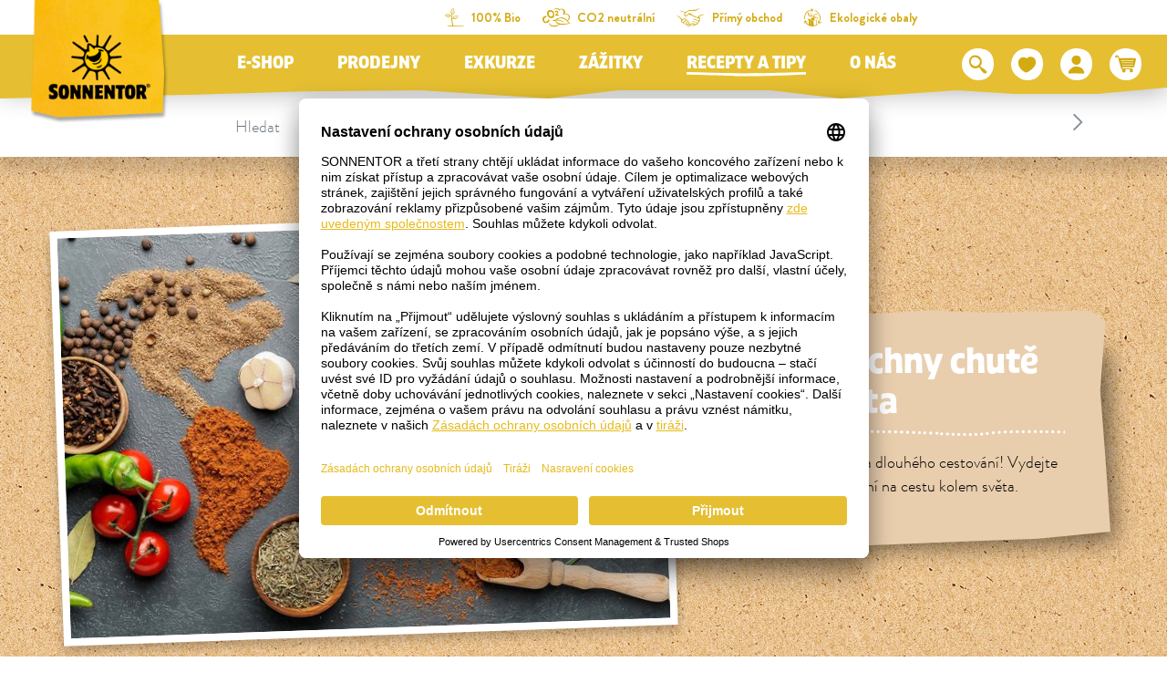

--- FILE ---
content_type: text/html; charset=UTF-8
request_url: https://www.sonnentor.com/cs-cz/recepty-a-tipy/rady-a-tipy/poznejte-vsechny-chute-sveta
body_size: 39103
content:
<!doctype html>
<html lang="cs">
<head>
            <meta charset="UTF-8">
                

    
        
    
        
        
                

                

                

            

    <script>
        _config = {};
        window.dataLayer = window.dataLayer || [];
    </script>

    <link rel="preconnect" href="//privacy-proxy.usercentrics.eu">
    <link rel="preload" href="//privacyproxy.usercentrics.eu/latest/uc-block.bundle.js" as="script">
    <script id="usercentrics-cmp" data-settings-id="K3yTtWba83CO_c" data-language="cs"
            src="https://app.usercentrics.eu/browser-ui/latest/loader.js" async> </script>
    <script src="https://privacy-proxy.usercentrics.eu/latest/ucblock.bundle.js" async></script>

    
        
    
    
    
                <!-- Robots included -->
        <title>Poznejte všechny chutě světa - SONNENTOR.com</title>
        <meta name="description" content="Neváhejte si přečíst skvělé rady a tipy. Udržitelnost &amp; Ekologie." />

        <link rel="canonical" href="https://www.sonnentor.com/cs-cz/recepty-a-tipy/rady-a-tipy/poznejte-vsechny-chute-sveta">
        

<!-- OPEN GRAPH -->
<meta property="og:site_name" content="https://www.sonnentor.com" />
<meta property="og:title" content="Poznejte všechny chutě světa" />
<meta property="og:description" content="Procestujte svět bez balení kufrů a dlouhého cestování! Vydejte se díky poznávací sadě koření na cestu kolem světa.

" />
<meta property="og:image" content="https://www.sonnentor.com/global/tips/CZ%20only/Ostatn%C3%AD%20-%20Sonstiges/Poznejte%20v%C5%A1echny%20chut%C4%9B%20sv%C4%9Bta/73236/image-thumb__73236__img-text-teaser-big-default/koreni-kolem-sveta-teaser.47b69444.jpg" />
<meta property="og:image:secure" content="https://www.sonnentor.com/global/tips/CZ%20only/Ostatn%C3%AD%20-%20Sonstiges/Poznejte%20v%C5%A1echny%20chut%C4%9B%20sv%C4%9Bta/73236/image-thumb__73236__img-text-teaser-big-default/koreni-kolem-sveta-teaser.47b69444.jpg" />
<meta property="og:secure" content="https://www.sonnentor.com/global/tips/CZ%20only/Ostatn%C3%AD%20-%20Sonstiges/Poznejte%20v%C5%A1echny%20chut%C4%9B%20sv%C4%9Bta/73236/image-thumb__73236__img-text-teaser-big-default/koreni-kolem-sveta-teaser.47b69444.jpg" />
<meta property="og:url" content="https://www.sonnentor.com/cs-cz/recepty-a-tipy/rady-a-tipy/poznejte-vsechny-chute-sveta" />
<meta property="og:type" content="website" />
<!-- /OPEN GRAPH -->


        
                        
<link rel="alternate" hreflang="x-default" href="https://www.sonnentor.com/cs-cz/recepty-a-tipy/rady-a-tipy" />
<link rel="alternate" hreflang="cs-CZ" href="https://www.sonnentor.com/cs-cz/recepty-a-tipy/rady-a-tipy" />

                

    <meta name="format-detection" content="telephone=no"/>
    <link rel="apple-touch-icon" sizes="57x57" href="/apple-icon-57x57.png">
    <link rel="apple-touch-icon" sizes="60x60" href="/apple-icon-60x60.png">
    <link rel="apple-touch-icon" sizes="72x72" href="/apple-icon-72x72.png">
    <link rel="apple-touch-icon" sizes="76x76" href="/apple-icon-76x76.png">
    <link rel="apple-touch-icon" sizes="114x114" href="/apple-icon-114x114.png">
    <link rel="apple-touch-icon" sizes="120x120" href="/apple-icon-120x120.png">
    <link rel="apple-touch-icon" sizes="144x144" href="/apple-icon-144x144.png">
    <link rel="apple-touch-icon" sizes="152x152" href="/apple-icon-152x152.png">
    <link rel="apple-touch-icon" sizes="180x180" href="/apple-icon-180x180.png">
    <link rel="icon" type="image/png" sizes="192x192"  href="/android-icon-192x192.png">
    <link rel="icon" type="image/png" sizes="32x32" href="/favicon-32x32.png">
    <link rel="icon" type="image/png" sizes="96x96" href="/favicon-96x96.png">
    <link rel="icon" type="image/png" sizes="16x16" href="/favicon-16x16.png">
    <link rel="manifest" href="/manifest.json">
    <meta name="msapplication-TileColor" content="#ffffff">
    <meta name="msapplication-TileImage" content="/ms-icon-144x144.png">
    <meta name="theme-color" content="#ffffff">
    

            <meta name="viewport" content="width=device-width, user-scalable=yes, initial-scale=1.0">
    
    <style>/*!
 * Bootstrap v4.6.2 (https://getbootstrap.com/)
 * Copyright 2011-2018 The Bootstrap Authors
 * Copyright 2011-2018 Twitter, Inc.
 * Licensed under MIT (https://github.com/twbs/bootstrap/blob/master/LICENSE)
 */*,:after,:before{box-sizing:border-box}html{font-family:sans-serif;line-height:1.15;-webkit-text-size-adjust:100%;-ms-text-size-adjust:100%;-webkit-tap-highlight-color:rgba(0,0,0,0)}@-ms-viewport{width:device-width}article,aside,figcaption,figure,footer,header,hgroup,main,nav,section{display:block}body{margin:0;font-family:var(--font-default-medium);font-size:1rem;font-weight:400;line-height:1.5;color:#212529;text-align:left;background-color:#fff}[tabindex="-1"]:focus{outline:0!important}hr{box-sizing:content-box;height:0;overflow:visible}h1,h2,h3,h4,h5,h6{margin-top:0;margin-bottom:.5rem}p{margin-top:0;margin-bottom:1rem}abbr[data-original-title],abbr[title]{text-decoration:underline;-webkit-text-decoration:underline dotted;text-decoration:underline dotted;cursor:help;border-bottom:0}address{font-style:normal;line-height:inherit}address,dl,ol,ul{margin-bottom:1rem}dl,ol,ul{margin-top:0}ol ol,ol ul,ul ol,ul ul{margin-bottom:0}dt{font-weight:700}dd{margin-bottom:.5rem;margin-left:0}blockquote{margin:0 0 1rem}dfn{font-style:italic}b,strong{font-weight:bolder}small{font-size:80%}sub,sup{position:relative;font-size:75%;line-height:0;vertical-align:baseline}sub{bottom:-.25em}sup{top:-.5em}a{text-decoration:none;background-color:transparent;-webkit-text-decoration-skip:objects}a,a:hover{color:#e5bf31}a:hover{text-decoration:underline}a:not([href]):not([tabindex]),a:not([href]):not([tabindex]):focus,a:not([href]):not([tabindex]):hover{color:inherit;text-decoration:none}a:not([href]):not([tabindex]):focus{outline:0}code,kbd,pre,samp{font-family:BrandonGrotesque-Bold,sans-serif;font-size:1em}pre{margin-top:0;margin-bottom:1rem;overflow:auto;-ms-overflow-style:scrollbar}figure{margin:0 0 1rem}img{border-style:none}img,svg{vertical-align:middle}svg{overflow:hidden}table{border-collapse:collapse}caption{padding-top:.75rem;padding-bottom:.75rem;color:#868e96;text-align:left;caption-side:bottom}th{text-align:inherit}label{display:inline-block;margin-bottom:.5rem}button{border-radius:0}button:focus{outline:1px dotted;outline:5px auto -webkit-focus-ring-color}button,input,optgroup,select,textarea{margin:0;font-family:inherit;font-size:inherit;line-height:inherit}button,input{overflow:visible}button,select{text-transform:none}[type=reset],[type=submit],button,html [type=button]{-webkit-appearance:button}[type=button]::-moz-focus-inner,[type=reset]::-moz-focus-inner,[type=submit]::-moz-focus-inner,button::-moz-focus-inner{padding:0;border-style:none}input[type=checkbox],input[type=radio]{box-sizing:border-box;padding:0}input[type=date],input[type=datetime-local],input[type=month],input[type=time]{-webkit-appearance:listbox}textarea{overflow:auto}fieldset{min-width:0;padding:0;margin:0;border:0}legend{display:block;width:100%;max-width:100%;padding:0;margin-bottom:.5rem;font-size:1.5rem;line-height:inherit;color:inherit;white-space:normal}progress{vertical-align:baseline}[type=number]::-webkit-inner-spin-button,[type=number]::-webkit-outer-spin-button{height:auto}[type=search]{outline-offset:-2px;-webkit-appearance:none}[type=search]::-webkit-search-cancel-button,[type=search]::-webkit-search-decoration{-webkit-appearance:none}::-webkit-file-upload-button{font:inherit;-webkit-appearance:button}output{display:inline-block}summary{display:list-item;cursor:pointer}template{display:none}[hidden]{display:none!important}.h1,.h2,.h3,.h4,.h5,.h6,h1,h2,h3,h4,h5,h6{margin-bottom:.5rem;font-family:inherit;font-weight:500;line-height:1.2;color:inherit}.h1,h1{font-size:2.5rem}.h2,h2{font-size:2rem}.h3,h3{font-size:1.75rem}.h4,h4{font-size:1.5rem}.h5,h5{font-size:1.25rem}.h6,h6{font-size:1rem}.lead{font-size:1.25rem;font-weight:300}.display-1{font-size:6rem}.display-1,.display-2{font-weight:300;line-height:1.2}.display-2{font-size:5.5rem}.display-3{font-size:4.5rem}.display-3,.display-4{font-weight:300;line-height:1.2}.display-4{font-size:3.5rem}hr{margin-top:1rem;margin-bottom:1rem;border:0;border-top:1px solid rgba(0,0,0,.1)}.small,small{font-size:80%;font-weight:400}.mark,mark{padding:.2em;background-color:#fcf8e3}.list-inline,.list-unstyled{padding-left:0;list-style:none}.list-inline-item{display:inline-block}.list-inline-item:not(:last-child){margin-right:.5rem}.initialism{font-size:90%;text-transform:uppercase}.blockquote{margin-bottom:1rem;font-size:1.25rem}.blockquote-footer{display:block;font-size:80%;color:#6c757d}.blockquote-footer:before{content:"\2014 \00A0"}.container{max-width:540px;max-width:960px}.container,.container-fluid{width:100%;padding-right:12px;padding-left:12px;margin-right:auto;margin-left:auto}.row{display:-ms-flexbox;display:flex;-ms-flex-wrap:wrap;flex-wrap:wrap;margin-right:-12px;margin-left:-12px}.no-gutters{margin-right:0;margin-left:0}.no-gutters>.col,.no-gutters>[class*=col-]{padding-right:0;padding-left:0}.col,.col-1,.col-2,.col-3,.col-4,.col-5,.col-6,.col-7,.col-8,.col-9,.col-10,.col-11,.col-12,.col-auto,.col-md,.col-md-1,.col-md-2,.col-md-3,.col-md-4,.col-md-5,.col-md-6,.col-md-7,.col-md-8,.col-md-9,.col-md-10,.col-md-11,.col-md-12,.col-md-auto,.col-xl,.col-xl-1,.col-xl-2,.col-xl-3,.col-xl-4,.col-xl-5,.col-xl-6,.col-xl-7,.col-xl-8,.col-xl-9,.col-xl-10,.col-xl-11,.col-xl-12,.col-xl-auto{position:relative;width:100%;min-height:1px;padding-right:12px;padding-left:12px}.col{-ms-flex-preferred-size:0;flex-basis:0;-ms-flex-positive:1;flex-grow:1;max-width:100%}.col-auto{-ms-flex:0 0 auto;flex:0 0 auto;width:auto;max-width:none}.col-1{-ms-flex:0 0 8.33333%;flex:0 0 8.33333%;max-width:8.33333%}.col-2{-ms-flex:0 0 16.66667%;flex:0 0 16.66667%;max-width:16.66667%}.col-3{-ms-flex:0 0 25%;flex:0 0 25%;max-width:25%}.col-4{-ms-flex:0 0 33.33333%;flex:0 0 33.33333%;max-width:33.33333%}.col-5{-ms-flex:0 0 41.66667%;flex:0 0 41.66667%;max-width:41.66667%}.col-6{-ms-flex:0 0 50%;flex:0 0 50%;max-width:50%}.col-7{-ms-flex:0 0 58.33333%;flex:0 0 58.33333%;max-width:58.33333%}.col-8{-ms-flex:0 0 66.66667%;flex:0 0 66.66667%;max-width:66.66667%}.col-9{-ms-flex:0 0 75%;flex:0 0 75%;max-width:75%}.col-10{-ms-flex:0 0 83.33333%;flex:0 0 83.33333%;max-width:83.33333%}.col-11{-ms-flex:0 0 91.66667%;flex:0 0 91.66667%;max-width:91.66667%}.col-12{-ms-flex:0 0 100%;flex:0 0 100%;max-width:100%}.order-first{-ms-flex-order:-1;order:-1}.order-last{-ms-flex-order:13;order:13}.offset-1{margin-left:8.33333%}.offset-2{margin-left:16.66667%}.offset-3{margin-left:25%}.offset-4{margin-left:33.33333%}.offset-5{margin-left:41.66667%}.offset-6{margin-left:50%}.offset-7{margin-left:58.33333%}.offset-8{margin-left:66.66667%}.offset-9{margin-left:75%}.offset-10{margin-left:83.33333%}.offset-11{margin-left:91.66667%}.btn{display:inline-block;font-weight:400;text-align:center;white-space:nowrap;vertical-align:middle;-webkit-user-select:none;-ms-user-select:none;user-select:none;border:1px solid transparent;padding:2px 5px;font-size:1rem;line-height:1.5;border-radius:.25rem;transition:color .15s ease-in-out,background-color .15s ease-in-out,border-color .15s ease-in-out,box-shadow .15s ease-in-out}.btn:focus,.btn:hover{text-decoration:none}.btn.focus,.btn:focus{outline:0;box-shadow:0 0 0 .2rem rgba(#e5bf31,.25)}.btn.disabled,.btn:disabled{opacity:.5}.btn:not(:disabled):not(.disabled){cursor:pointer}a.btn.disabled,fieldset:disabled a.btn{pointer-events:none}.btn-primary{color:#fff;background-color:#e5bf31;border-color:#e5bf31}.btn-primary:hover{color:#fff;background-color:#c1a129;border-color:#c1a129}.btn-primary.focus,.btn-primary:focus{color:#fff;box-shadow:0 0 0 .2rem rgba(#e5bf31,.5)}.btn-primary.disabled,.btn-primary:disabled{color:#fff;background-color:#e5bf31;border-color:#e5bf31}.btn-primary:not(:disabled):not(.disabled).active,.btn-primary:not(:disabled):not(.disabled):active,.show>.btn-primary.dropdown-toggle{color:#fff;background-color:#c1a129;border-color:#e5bf31}.btn-primary:not(:disabled):not(.disabled).active:focus,.btn-primary:not(:disabled):not(.disabled):active:focus,.show>.btn-primary.dropdown-toggle:focus{box-shadow:0 0 0 .2rem rgba(#e5bf31,.5)}.btn-outline-primary{color:#e5bf31;background-color:transparent;background-image:none;border-color:#e5bf31}.btn-outline-primary:hover{color:#e5bf31;background-color:#c1a129;border-color:#c1a129}.btn-outline-primary.disabled,.btn-outline-primary:disabled{color:#e5bf31;background-color:transparent}.btn-outline-primary:not(:disabled):not(.disabled).active,.btn-outline-primary:not(:disabled):not(.disabled):active,.show>.btn-outline-primary.dropdown-toggle{color:#e5bf31;background-color:#c1a129;border-color:#c1a129}.btn-outline-primary:not(:disabled):not(.disabled).active:focus,.btn-outline-primary:not(:disabled):not(.disabled):active:focus,.show>.btn-outline-primary.dropdown-toggle:focus{box-shadow:0 0 0 .2rem rgba(#e5bf31,.5)}.btn-link{font-weight:400}.btn-link,.btn-link:hover{color:#e5bf31;background-color:transparent}.btn-link.focus,.btn-link:focus,.btn-link:hover{text-decoration:underline;border-color:transparent}.btn-link.focus,.btn-link:focus{box-shadow:none}.btn-link.disabled,.btn-link:disabled{color:#6c757d;pointer-events:none}.btn-lg{padding:.5rem 1rem;font-size:1.25rem;line-height:1.5;border-radius:.3rem}.btn-sm{padding:.25rem .5rem;font-size:.875rem;line-height:1.5;border-radius:.2rem}.btn-block{display:block;width:100%}.btn-block+.btn-block{margin-top:.5rem}input[type=button].btn-block,input[type=reset].btn-block,input[type=submit].btn-block{width:100%}.dropdown,.dropleft,.dropright,.dropup{position:relative}.dropdown-toggle:after{display:inline-block;width:0;height:0;margin-left:.255em;vertical-align:.255em;content:"";border-top:.3em solid;border-right:.3em solid transparent;border-bottom:0;border-left:.3em solid transparent}.dropdown-toggle:empty:after{margin-left:0}.dropdown-menu{position:absolute;top:100%;left:0;z-index:1000;display:none;float:left;min-width:10rem;padding:.5rem 0;margin:.125rem 0 0;font-size:1rem;color:#212529;text-align:left;list-style:none;background-color:#fff;background-clip:padding-box;border:1px solid rgba(0,0,0,.15);border-radius:.25rem}.dropdown-menu-right{right:0;left:auto}.dropdown-menu[x-placement^=bottom],.dropdown-menu[x-placement^=left],.dropdown-menu[x-placement^=right],.dropdown-menu[x-placement^=top]{right:auto;bottom:auto}.dropdown-divider{height:0;margin:.5rem 0;overflow:hidden;border-top:1px solid #e9ecef}.dropdown-item{display:block;width:100%;padding:.25rem 1.5rem;clear:both;font-weight:400;color:#212529;text-align:inherit;white-space:nowrap;background-color:transparent;border:0}.dropdown-item:focus,.dropdown-item:hover{color:#212529;text-decoration:none;background-color:#f8f9fa}.dropdown-item.active,.dropdown-item:active{color:#fff;text-decoration:none;background-color:#e5bf31}.dropdown-item.disabled,.dropdown-item:disabled{color:#6c757d;background-color:transparent}.dropdown-menu.show{display:block}.dropdown-header{display:block;padding:.5rem 1.5rem;margin-bottom:0;font-size:.875rem;color:#6c757d;white-space:nowrap}.dropdown-item-text{display:block;padding:.25rem 1.5rem;color:#212529}.nav{display:-ms-flexbox;display:flex;-ms-flex-wrap:wrap;flex-wrap:wrap;padding-left:0;margin-bottom:0;list-style:none}.nav-link{display:block;padding:.5rem 1rem}.nav-link:focus,.nav-link:hover{text-decoration:none}.nav-link.disabled{color:#6c757d}.nav-tabs{border-bottom:1px solid #dee2e6}.nav-tabs .nav-item{margin-bottom:-1px}.nav-tabs .nav-link{border:1px solid transparent;border-top-left-radius:.25rem;border-top-right-radius:.25rem}.nav-tabs .nav-link:focus,.nav-tabs .nav-link:hover{border-color:#e9ecef #e9ecef #dee2e6}.nav-tabs .nav-link.disabled{color:#6c757d;background-color:transparent;border-color:transparent}.nav-tabs .nav-item.show .nav-link,.nav-tabs .nav-link.active{color:#495057;background-color:#fff;border-color:#dee2e6 #dee2e6 #fff}.nav-tabs .dropdown-menu{margin-top:-1px;border-top-left-radius:0;border-top-right-radius:0}.nav-pills .nav-link{border-radius:.25rem}.nav-pills .nav-link.active,.nav-pills .show>.nav-link{color:#fff;background-color:#e5bf31}.nav-fill .nav-item{-ms-flex:1 1 auto;flex:1 1 auto;text-align:center}.nav-justified .nav-item{-ms-flex-preferred-size:0;flex-basis:0;-ms-flex-positive:1;flex-grow:1;text-align:center}.tab-content>.tab-pane{display:none}.tab-content>.active{display:block}.navbar{position:relative;padding:.5rem 1rem}.navbar,.navbar>.container,.navbar>.container-fluid{display:-ms-flexbox;display:flex;-ms-flex-wrap:wrap;flex-wrap:wrap;-ms-flex-align:center;align-items:center;-ms-flex-pack:justify;justify-content:space-between}.navbar-brand{display:inline-block;padding-top:.3125rem;padding-bottom:.3125rem;margin-right:1rem;font-size:1.25rem;line-height:inherit;white-space:nowrap}.navbar-brand:focus,.navbar-brand:hover{text-decoration:none}.navbar-nav{display:-ms-flexbox;display:flex;-ms-flex-direction:column;flex-direction:column;padding-left:0;margin-bottom:0;list-style:none}.navbar-nav .nav-link{padding-right:0;padding-left:0}.navbar-nav .dropdown-menu{position:static;float:none}.navbar-text{display:inline-block;padding-top:.5rem;padding-bottom:.5rem}.navbar-collapse{-ms-flex-preferred-size:100%;flex-basis:100%;-ms-flex-positive:1;flex-grow:1;-ms-flex-align:center;align-items:center}.navbar-toggler{padding:.25rem .75rem;font-size:1.25rem;line-height:1;background-color:transparent;border:1px solid transparent;border-radius:.25rem}.navbar-toggler:focus,.navbar-toggler:hover{text-decoration:none}.navbar-toggler:not(:disabled):not(.disabled){cursor:pointer}.navbar-toggler-icon{display:inline-block;width:1.5em;height:1.5em;vertical-align:middle;content:"";background:no-repeat 50%;background-size:100% 100%}.navbar-expand{-ms-flex-flow:row nowrap;flex-flow:row nowrap;-ms-flex-pack:start;justify-content:flex-start}.navbar-expand .navbar-nav{-ms-flex-direction:row;flex-direction:row}.navbar-expand .navbar-nav .dropdown-menu{position:absolute}.navbar-expand>.container,.navbar-expand>.container-fluid{-ms-flex-wrap:nowrap;flex-wrap:nowrap}.navbar-expand .navbar-collapse{display:-ms-flexbox!important;display:flex!important;-ms-flex-preferred-size:auto;flex-basis:auto}.navbar-expand .navbar-toggler{display:none}.breadcrumb{display:-ms-flexbox;display:flex;-ms-flex-wrap:wrap;flex-wrap:wrap;padding:.5rem 1rem;margin-bottom:1rem;list-style:none;background-color:#fff;border-radius:.25rem}.breadcrumb-item+.breadcrumb-item{padding-left:.5rem}.breadcrumb-item+.breadcrumb-item:before{display:inline-block;padding-right:.5rem;color:#6c757d;content:"/"}.breadcrumb-item+.breadcrumb-item:hover:before{text-decoration:underline;text-decoration:none}.breadcrumb-item.active{color:#6c757d}.bg-primary{background-color:#e5bf31!important;color:#fff}a.bg-primary:focus,a.bg-primary:hover,button.bg-primary:focus,button.bg-primary:hover{background-color:#c1a129!important}.bg-white{background-color:#fff!important}.bg-transparent{background-color:transparent!important}.d-none{display:none!important}.d-inline{display:inline!important}.d-inline-block{display:inline-block!important}.d-block{display:block!important}.d-flex{display:-ms-flexbox!important;display:flex!important}.d-inline-flex{display:-ms-inline-flexbox!important;display:inline-flex!important}.embed-responsive{position:relative;display:block;width:100%;padding:0;overflow:hidden}.embed-responsive:before{display:block;content:""}.embed-responsive .embed-responsive-item,.embed-responsive embed,.embed-responsive iframe,.embed-responsive object,.embed-responsive video{position:absolute;top:0;bottom:0;left:0;width:100%;height:100%;border:0}.embed-responsive-21by9:before{padding-top:42.85714%}.embed-responsive-16by9:before{padding-top:56.25%}.embed-responsive-4by3:before{padding-top:75%}.embed-responsive-1by1:before{padding-top:100%}.embed-responsive-header-img-big:before{padding-top:29.16667%}.embed-responsive-header-img-medium:before{padding-top:20.83333%}.embed-responsive-3by2:before{padding-top:66.66667%}.embed-responsive-promotion-teaser:before{padding-top:125%}.embed-responsive-2by1:before,.embed-responsive-teaser-big-half:before{padding-top:50%}.embed-responsive-teaser-big-default:before{padding-top:75%}.embed-responsive-4by5:before{padding-top:125%}.embed-responsive-25by13:before,.embed-responsive-teaser-medium-default:before,.embed-responsive-teaser-medium-half:before{padding-top:52%}.embed-responsive-13by9:before{padding-top:69.23077%}.embed-responsive-26by7:before{padding-top:26.92308%}.embed-responsive-24by20:before{padding-top:83.33333%}.embed-responsive-map:before{padding-top:100%}.embed-responsive-cover{height:100%}.embed-responsive-cover .embed-responsive-item{width:auto;min-height:100%;min-width:100%;left:50%;transform:translateX(-50%)}.embed-responsive-center-img{display:-ms-flexbox;display:flex;-ms-flex-pack:center;justify-content:center;-ms-flex-align:center;align-items:center}.embed-responsive-center-img .embed-responsive-item{position:static}.flex-row{-ms-flex-direction:row!important;flex-direction:row!important}.flex-column{-ms-flex-direction:column!important;flex-direction:column!important}.flex-row-reverse{-ms-flex-direction:row-reverse!important;flex-direction:row-reverse!important}.flex-wrap{-ms-flex-wrap:wrap!important;flex-wrap:wrap!important}.flex-nowrap{-ms-flex-wrap:nowrap!important;flex-wrap:nowrap!important}.justify-content-start{-ms-flex-pack:start!important;justify-content:flex-start!important}.justify-content-end{-ms-flex-pack:end!important;justify-content:flex-end!important}.justify-content-center{-ms-flex-pack:center!important;justify-content:center!important}.justify-content-between{-ms-flex-pack:justify!important;justify-content:space-between!important}.align-items-center{-ms-flex-align:center!important;align-items:center!important}.align-items-baseline{-ms-flex-align:baseline!important;align-items:baseline!important}.align-self-end{-ms-flex-item-align:end!important;align-self:flex-end!important}.align-self-center{-ms-flex-item-align:center!important;align-self:center!important}.sr-only{position:absolute;width:1px;height:1px;padding:0;overflow:hidden;clip:rect(0,0,0,0);white-space:nowrap;border:0}.sr-only-focusable:active,.sr-only-focusable:focus{position:static;width:auto;height:auto;overflow:visible;clip:auto;white-space:normal}.order-1{-ms-flex-order:1;order:1}.order-12{-ms-flex-order:12;order:12}@font-face{font-family:iconfont;src:url(/cache-buster-1765780642548/static/build/icons/font/iconfont.eot?#iefix) format("eot"),url(/cache-buster-1765780642548/static/build/icons/font/iconfont.woff) format("woff"),url(/cache-buster-1765780642548/static/build/icons/font/iconfont.ttf) format("ttf");font-weight:400;font-style:normal}.icon{display:inline-block;font-family:iconfont;speak:none;font-style:normal;font-weight:400;line-height:1;text-rendering:auto;-webkit-font-smoothing:antialiased;-moz-osx-font-smoothing:grayscale;transform:translate(0)}.icon-lg{font-size:1.3333333333333333em;line-height:.75em;vertical-align:-15%}.icon-2x{font-size:2em}.icon-3x{font-size:3em}.icon-4x{font-size:4em}.icon-5x{font-size:5em}.icon-fw{width:1.2857142857142858em;text-align:center}.icon-ul{padding-left:0;margin-left:2.14285714em;list-style-type:none}.icon-ul>li{position:relative}.icon-li{position:absolute;left:-2.14285714em;width:2.14285714em;top:.14285714em;text-align:center}.icon-li.icon-lg{left:-1.85714286em}.icon-rotate-90{transform:rotate(90deg)}.icon-rotate-180{transform:rotate(180deg)}.icon-rotate-270{transform:rotate(270deg)}.icon-flip-horizontal{transform:scaleX(-1)}.icon-flip-vertical{transform:scaleY(-1)}:root .icon-flip-horizontal,:root .icon-flip-vertical,:root .icon-rotate-90,:root .icon-rotate-180,:root .icon-rotate-270{filter:none}.icon-aehre:before{content:"\EA01"}.icon-angebote:before{content:"\EA02"}.icon-arrow-down:before{content:"\EA03"}.icon-arrow-left:before{content:"\EA04"}.icon-arrow-right:before{content:"\EA05"}.icon-arrow-up:before{content:"\EA06"}.icon-badge-circle:before{content:"\EA07"}.icon-bath:before{content:"\EA08"}.icon-bio:before{content:"\EA09"}.icon-calendar:before{content:"\EA0A"}.icon-chili-filled:before{content:"\EA0B"}.icon-chili-kontur:before{content:"\EA0C"}.icon-chili:before{content:"\EA0D"}.icon-circle-filled:before{content:"\EA0E"}.icon-click-collect-pin:before{content:"\EA0F"}.icon-close:before{content:"\EA10"}.icon-co2-neutral:before{content:"\EA11"}.icon-coffee:before{content:"\EA12"}.icon-cross-out:before{content:"\EA13"}.icon-cup:before{content:"\EA14"}.icon-delivery-time:before{content:"\EA15"}.icon-drop:before{content:"\EA16"}.icon-elements:before{content:"\EA17"}.icon-erdhaufen:before{content:"\EA18"}.icon-eye-closed:before{content:"\EA19"}.icon-eye-open:before{content:"\EA1A"}.icon-facebook:before{content:"\EA1B"}.icon-fan:before{content:"\EA1C"}.icon-fill-in:before{content:"\EA1D"}.icon-geschenk:before{content:"\EA1E"}.icon-glutenfrei:before{content:"\EA1F"}.icon-grid-two-col:before{content:"\EA20"}.icon-hand-and-leaves:before{content:"\EA21"}.icon-hand-pick:before{content:"\EA22"}.icon-hand-shows:before{content:"\EA23"}.icon-handshake:before{content:"\EA24"}.icon-heat-2:before{content:"\EA25"}.icon-heat:before{content:"\EA26"}.icon-hildegard:before{content:"\EA27"}.icon-honey:before{content:"\EA28"}.icon-info:before{content:"\EA29"}.icon-instagram:before{content:"\EA2A"}.icon-kinder:before{content:"\EA2B"}.icon-linkedin:before{content:"\EA2C"}.icon-mail:before{content:"\EA2D"}.icon-merkliste-filled:before{content:"\EA2E"}.icon-merkliste:before{content:"\EA2F"}.icon-neuheiten:before{content:"\EA30"}.icon-neuheiten_alt:before{content:"\EA31"}.icon-oeko-packaging-inverted:before{content:"\EA32"}.icon-oeko-packaging:before{content:"\EA33"}.icon-packing-inverted:before{content:"\EA34"}.icon-packing:before{content:"\EA35"}.icon-palm:before{content:"\EA36"}.icon-pfeil-27-short:before{content:"\EA37"}.icon-pfeil-27:before{content:"\EA38"}.icon-pfeile_kreis:before{content:"\EA39"}.icon-pinterest:before{content:"\EA3A"}.icon-plant-1:before{content:"\EA3B"}.icon-plant-2:before{content:"\EA3C"}.icon-plant-3:before{content:"\EA3D"}.icon-play:before{content:"\EA3E"}.icon-pot-fill-in:before{content:"\EA3F"}.icon-pot-full:before{content:"\EA40"}.icon-pot-stir:before{content:"\EA41"}.icon-pot:before{content:"\EA42"}.icon-preparation-time-10min:before{content:"\EA43"}.icon-preparation-time-15min:before{content:"\EA44"}.icon-preparation-time-30min:before{content:"\EA45"}.icon-preparation-time-3min:before{content:"\EA46"}.icon-preparation-time-50min:before{content:"\EA47"}.icon-preparation-time-5min:before{content:"\EA48"}.icon-preparation-time-7min:before{content:"\EA49"}.icon-preparation-time-ohne:before{content:"\EA4A"}.icon-prislusenstvi:before{content:"\EA4B"}.icon-raeuchern:before{content:"\EA4C"}.icon-rechteck-filled:before{content:"\EA4D"}.icon-search:before{content:"\EA4E"}.icon-sensoriktasse:before{content:"\EA4F"}.icon-share:before{content:"\EA50"}.icon-sirup:before{content:"\EA51"}.icon-slider-arrow-left:before{content:"\EA52"}.icon-slider-arrow-right:before{content:"\EA53"}.icon-star-rating:before{content:"\EA54"}.icon-steeping-time-10min:before{content:"\EA55"}.icon-steeping-time-3min:before{content:"\EA56"}.icon-steeping-time-5min:before{content:"\EA57"}.icon-success:before{content:"\EA58"}.icon-sun:before{content:"\EA59"}.icon-tea:before{content:"\EA5A"}.icon-teabag-big:before{content:"\EA5B"}.icon-teabag:before{content:"\EA5C"}.icon-teacup:before{content:"\EA5D"}.icon-teapot-with-bag:before{content:"\EA5E"}.icon-teapot:before{content:"\EA5F"}.icon-twitter:before{content:"\EA60"}.icon-user:before{content:"\EA61"}.icon-usp-NR1:before{content:"\EA62"}.icon-usp-fast-delivery:before{content:"\EA63"}.icon-usp-warenkorb-leer:before{content:"\EA64"}.icon-usp-warenkorb-voll:before{content:"\EA65"}.icon-vegan:before{content:"\EA66"}.icon-verpackung-inverted:before{content:"\EA67"}.icon-verpackung:before{content:"\EA68"}.icon-warenkorb:before{content:"\EA69"}.icon-watertemperature:before{content:"\EA6A"}.icon-whatsapp:before{content:"\EA6B"}.icon-xing:before{content:"\EA6C"}.icon-youtube:before{content:"\EA6D"}a,a:focus,a:hover{color:inherit;text-decoration:none}th{font-family:BrandonGrotesque-Bold,sans-serif;font-weight:400}textarea{resize:vertical}label{font-weight:400}dl,label,ol,ul{margin-bottom:0}dt{font-weight:400}::selection{color:#fff;background-color:#e5bf31}html{-ms-overflow-style:scrollbar}body{position:relative}body.nav-open,body.overlay-open{overflow:hidden}.container.container{max-width:92.4375rem;width:100%;padding-right:.75rem;padding-left:.75rem}.container-narrow{max-width:43.25rem}.container-large,.container-narrow{width:100%;padding-right:.75rem;padding-left:.75rem;margin:0 auto}.container-large{max-width:73.75rem}.container-medium{max-width:53.125rem;padding-right:.75rem;padding-left:.75rem}.container-lg,.container-medium,.container-outer{width:100%;margin:0 auto}.container-outer{max-width:193.75rem}.main-content{padding-top:3.25rem}.anchor-with-offset{display:block;border-top:1px solid transparent;margin-top:-8.125rem;padding-top:8.125rem;pointer-events:none}body{color:#000;font-family:BrandonGrotesque-Light,sans-serif;font-size:1.09375rem;-webkit-font-smoothing:antialiased;-moz-osx-font-smoothing:grayscale;font-feature-settings:"kern" 1,"liga" 1,"calt" 1}.strong,b,strong{font-family:BrandonGrotesque-Bold,sans-serif;font-weight:400}.h1,.h2,.h3,.h4,.h5,.h6,h1,h2,h3,h4,h5,h6{margin-top:0;display:block}.h1,h1{font-size:1.875rem;line-height:1.5}.h1,.h2,h1,h2{font-family:Sonnentor-Headline,sans-serif}.h2,h2{font-size:1.5rem;line-height:1.10714}.h3,h3{font-size:1.1875rem}.h3,.h4,h3,h4{font-family:Sonnentor-Headline,sans-serif}.h4,h4{font-size:1.0625rem}.h5,h5{font-size:1rem;font-family:Sonnentor-Headline,sans-serif}.h6,h6{font-size:1em}.checkout-headline{font-size:.9375rem;text-transform:uppercase;font-family:Sonnentor-Headline,sans-serif}.row.row--gutter-width-0{margin-left:0;margin-right:0}.row--gutter-width-0>.col,.row--gutter-width-0>[class*=" col"],.row--gutter-width-0>[class^=col]{padding-left:0;padding-right:0}.row.row--gutter-width-10{margin-left:-5px;margin-right:-5px}.row--gutter-width-10>.col,.row--gutter-width-10>[class*=" col"],.row--gutter-width-10>[class^=col]{padding-left:5px;padding-right:5px}.row.row--gutter-width-20{margin-left:-10px;margin-right:-10px}.row--gutter-width-20>.col,.row--gutter-width-20>[class*=" col"],.row--gutter-width-20>[class^=col]{padding-left:10px;padding-right:10px}.row--vertical-gutter-30>[class*=" col"],.row--vertical-gutter-30>[class^=col]{margin-top:1.875rem}.row--vertical-gutter-30{margin-top:-1.875rem;clear:both}.row--vertical-gutter-20{margin-top:-1.25rem;clear:both}.row--vertical-gutter-20>[class*=" col"],.row--vertical-gutter-20>[class^=col]{margin-top:1.25rem}.row--vertical-gutter-10{margin-top:-.625rem;clear:both}.row--vertical-gutter-10>[class*=" col"],.row--vertical-gutter-10>[class^=col]{margin-top:.625rem}.navbar-brand{position:absolute;top:0;padding:0;z-index:21;transform:translateY(-38px);transition:transform .3s ease}.navbar-brand img{width:6.25rem}.navbar__shop-link{position:absolute;left:4.375rem;top:0;width:3.75rem}.navbar__shop-link:hover{transform:scale(1.05)}.navbar--main{height:3.75rem;position:absolute;left:0;right:0;z-index:26}.navbar--main:before{width:100%;height:100%;background-color:#e5bf31;z-index:-1;clip-path:polygon(0 100%,17% 94%,26% 89%,36% 87%,47% 100%,53% 87%,66% 87%,72% 100%,82% 87%,87% 93%,94% 93%,100% 83%,100% 0,0 0)}.navbar--main:after,.navbar--main:before{content:"";position:absolute;top:0;left:0}.navbar--main:after{height:2rem;right:0;width:auto;z-index:-2;box-shadow:0 30px 30px 0 rgba(0,0,0,.33)}.navbar--main .navbar-nav .nav-link{padding:1.125rem .9375rem 1.625rem;font-family:Sonnentor-Headline,sans-serif;text-transform:uppercase;position:relative}.navbar-toggler{position:absolute;left:1rem;top:.25rem;padding:5px 0;width:2.8125rem;height:3.125rem;float:right}.navbar-toggler__bar{display:block;width:1.875rem;height:.1875rem;background:#fff;transition:transform .25s ease-in-out,opacity .25s ease-in-out;border-radius:.125rem;margin:0 auto}.navbar-toggler__bar+.navbar-toggler__bar{margin-top:.375rem}.navbar-toggler.is-open .navbar-toggler__bar:first-child{transform:rotate(-45deg) translateX(-6px) translateY(6px);width:1.875rem}.navbar-toggler.is-open .navbar-toggler__bar:nth-child(2){opacity:0}.navbar-toggler.is-open .navbar-toggler__bar:nth-child(3){transform:rotate(45deg) translateX(-6px) translateY(-6px);width:1.875rem}.navbar__subnav{left:0;right:0;top:99%;background-color:#fff;color:#2d343e;z-index:10;padding:0 .9375rem;display:none}.navbar__subnav__hl{font-size:.9375rem;font-family:BrandonGrotesque-Bold,sans-serif;color:#9d9c9c;text-transform:uppercase;margin-bottom:1.25rem;position:relative}.navbar__subnav__hl:hover{color:#2d343e}.navbar__subnav__hl .icon{font-size:1.5rem;vertical-align:-.375rem;margin-right:.1875rem}.navbar__subnav__list{font-size:1rem}.navbar__subnav__list li{margin-bottom:.4375rem}.navbar__subnav__list li.active>a{font-family:BrandonGrotesque-Bold,sans-serif;color:#000}.navbar-right .list-inline-item:not(:last-child){margin-right:.9375rem}.btn.navbar-right__item,.navbar-right__item{background:url(/cache-buster-1765780646028/static/build/img/btn/circle-filled.svg);background-repeat:no-repeat;border:none;width:2.1875rem;height:2.1875rem;display:-ms-flexbox;display:flex;-ms-flex-align:center;align-items:center;-ms-flex-pack:center;justify-content:center;color:#e5bf31;font-size:1.4375rem;transition:transform .15s ease;transform:translateY(0);cursor:pointer}.navbar-right__item:hover{color:#e5bf31;transform:translateY(-2px)}.navbar-right__item__hint{background:url(/cache-buster-1554469915939/static/build/img/btn/circle-filled.svg);font-size:11px;position:absolute;right:-5px;top:-5px;width:20px;height:20px}.navbar__search-btn.navbar__search-btn{position:relative;height:46px;width:46px;font-size:20px;-ms-flex-pack:center;justify-content:center}.navbar__search-btn.navbar__search-btn,.top-navbar{display:-ms-flexbox;display:flex;-ms-flex-align:center;align-items:center}.top-navbar{color:#e5bf31;font-family:BrandonGrotesque-Bold,sans-serif;font-size:.75rem;height:2.375rem}.top-navbar ul{-ms-flex-pack:center;justify-content:center}.top-navbar__item,.top-navbar ul{display:-ms-flexbox;display:flex;-ms-flex-align:center;align-items:center}.top-navbar__item{padding:.4375rem .5rem;line-height:1.2}.top-navbar__item .icon{font-size:1rem;margin-right:.5rem}.top-navbar__item .icon.icon-cross-out{font-size:15px}.top-navbar__item .icon.icon-plant-2{font-size:24px}.breadcrumb{padding-left:0;padding-right:0;font-size:.9375rem;margin-bottom:0}.img-text-teaser+.breadcrumb-top-space{margin-top:0}.breadcrumb-item{opacity:.4}.breadcrumb-item.active{color:#2d343e;opacity:1}.select{position:relative}.form-inline .form-group.select{-ms-flex-direction:column;flex-direction:column;-ms-flex-align:start;align-items:flex-start}.select>select{appearance:none;padding-right:2.5rem;cursor:pointer;background:transparent}.select select::-ms-expand{display:none}.select:before{font-family:iconfont;content:"\EA03";speak:none;position:absolute;bottom:0;top:50%;transform:translateY(-50%);right:.9375rem;font-size:.5rem;pointer-events:none;display:-ms-flexbox;display:flex;-ms-flex-align:center;align-items:center;color:#9d9c9c}.select.form-group--standard:before{top:17px;bottom:auto;transform:none}.select.select--as-link select{color:#e5bf31;border:none;padding-right:1.25rem}.select.select--as-link option{color:#2d343e}.select.select--as-link:before{right:.1875rem}.form-group--standard select:disabled{background-color:#fff;appearance:none}.has-mainstore .floating-label{display:none}.custom-radio:after,.custom-radio:before{content:" ";display:table}.custom-radio:after{clear:both}.custom-radio label{cursor:pointer}.custom-radio__input{position:absolute;width:.0625rem;height:.0625rem;margin:-.0625rem;padding:0;overflow:hidden;clip:rect(0,0,0,0);border:0}.custom-radio__box{position:relative;float:left;margin-right:.4375rem;overflow:hidden;border:.0625rem solid #e5bf31;background:#fff;width:1rem;height:1rem;margin-top:.2em;border-radius:50%}.custom-radio__input:checked~.custom-radio__box{background:#e5bf31}.custom-radio__input:focus~.custom-radio__box{box-shadow:0 0 3px 0 #e5bf31}.has-error.has-error .custom-radio__box{border-color:#b43c3c}.custom-radio__text{display:block;overflow:hidden}.custom-radio--big .custom-radio__box{height:25px;width:25px}.custom-radio--big .custom-radio__text{font-size:1.625rem;line-height:1.10714}.custom-radio-additional-text{margin-left:1.4375rem}.custom-radio--box .custom-radio__label{width:100%}.custom-radio--box+.custom-radio--box{margin-top:-2px}.custom-radio.disabled .custom-radio__box{border-color:#6b6c6d!important}.custom-radio.disabled .custom-radio__text{color:#6b6c6d!important}.custom-radio.disabled .custom-radio__box:hover,.custom-radio.disabled .custom-radio__text:hover{cursor:not-allowed!important}.custom-radio.disabled label{cursor:default}.custom-radio--icon .custom-radio__icon{color:#e5bf31;opacity:.5}.custom-radio--icon .custom-radio__input:checked~.custom-radio__icon{opacity:1}.custom-radio--filter-box{overflow:hidden}.custom-radio--filter-box .custom-radio__content{display:-ms-flexbox;display:flex;-ms-flex-align:center;align-items:center;padding:.5rem 1rem;min-height:2.8125rem;border:1px solid #9d9c9c;font-family:BrandonGrotesque-Bold,sans-serif;color:#9d9c9c;text-transform:uppercase;font-size:.875rem}.custom-radio--filter-box .custom-radio__input:checked~.custom-radio__content{color:#000}.custom-radio--filter-box .custom-radio__icon{font-size:1.5rem;margin-right:.5rem}.custom-radio--filter-box:hover .custom-radio__content{background:#f8f9fa}.content-block+.content-block,.content-block-big+.content-block,.content-block-small+.content-block,.pimcore_area_content+.pimcore_area_content>.content-block{margin-top:1.875rem}.content-block+.content-block-small,.content-block-big+.content-block-small,.content-block-small+.content-block-small,.pimcore_area_content+.pimcore_area_content>.content-block-small{margin-top:.9375rem}.pimcore_area_hero-teaser+.pimcore_area_hero-teaser>.content-block.content-block,.pimcore_area_hero-teaser+.pimcore_area_snippet>.content-block.content-block,.pimcore_area_snippet+.pimcore_area_hero-teaser>.content-block.content-block{margin-top:-1rem}.slide{padding-top:1.875rem;padding-bottom:1.875rem}.wysiwyg>.table-responsive,.wysiwyg>ol,.wysiwyg>table,.wysiwyg>ul{margin-bottom:2em}.wysiwyg>.table-responsive,.wysiwyg>table{margin-top:1rem}.wysiwyg>p{margin:.875rem 0}.wysiwyg h1,.wysiwyg h2,.wysiwyg h3,.wysiwyg h4,.wysiwyg h5,.wysiwyg h6{margin-top:1.125rem;margin-bottom:0}.wysiwyg>ol:last-child,.wysiwyg>p:last-child,.wysiwyg>table:last-child,.wysiwyg>ul:last-child{margin-bottom:0}.wysiwyg a{color:#d4aa11}.wysiwyg a:active,.wysiwyg a:focus,.wysiwyg a:hover{color:#d4aa11;text-decoration:underline}.wysiwyg h1,.wysiwyg h2,.wysiwyg h3,.wysiwyg h4,.wysiwyg h5{color:#d4aa11}.wysiwyg h4,.wysiwyg h5{font-family:BrandonGrotesque-Bold,sans-serif;text-transform:uppercase}.wysiwyg h5{font-size:1rem}.wysiwyg img{max-width:100%;height:auto!important}.btn{font-size:.8125rem;line-height:1.76923;text-transform:uppercase;font-family:BrandonGrotesque-Bold,sans-serif;position:relative;border-radius:0;cursor:pointer}.btn.btn-default{background-color:transparent;color:#000;font-size:1rem;font-family:Sonnentor-Scribble,sans-serif;border:none}.btn.btn-default:after,.btn.btn-default:before{content:"";position:absolute;left:0;right:0;height:.25rem}.btn.btn-default:before{top:0;background-image:url(/cache-buster-1765780646028/static/build/img/btn/linie-oben.svg)}.btn.btn-default:after,.btn.btn-default:before{background-repeat:repeat-x;transition:transform .7s}.btn.btn-default:after{bottom:0;background-image:url(/cache-buster-1765780646028/static/build/img/btn/linie-unten.svg);transition-delay:.1s}.btn.btn-default:not(.disabled):hover:after,.btn.btn-default:not(.disabled):hover:before{transform:rotateY(180deg)}.btn.btn-default--large{font-family:Sonnentor-Scribble,sans-serif;font-size:1.5rem;padding-left:.5rem;padding-right:.5rem;line-height:1.2;text-transform:uppercase}.btn.btn-default--large:before{display:none}.btn.btn-default--large:after{bottom:-.25rem;background-image:url(/cache-buster-1765780646028/static/build/img/nav-linie.svg);height:.375rem;background-size:cover}.btn.btn-dark{background-color:#333;background-image:url(/cache-buster-1765780646029/static/build/img/bg/kreidetafel.jpg);color:#fff;padding:.125rem .625rem}.btn.btn-collapse{color:inherit;font-size:.8125rem;background-color:transparent;padding:.3125rem}.btn.btn-collapse:after,.btn.btn-collapse:before{content:"";position:absolute;left:0;right:0;height:.5rem;background-repeat:no-repeat;margin:0 auto}.btn.btn-collapse:before{top:-3px;background-image:url(/cache-buster-1765780646029/static/build/img/btn/pfeil-oben.svg);background-position:center 0}.btn.btn-collapse.collapsed:before{top:0;background-image:url(/cache-buster-1765780646029/static/build/img/btn/linie-oben.svg);background-position:center 0}.btn.btn-collapse:after{bottom:-.1875rem;background-image:url(/cache-buster-1765780646029/static/build/img/btn/linie-unten.svg);height:.5rem}.btn.btn-collapse.collapsed:after{background-image:url(/cache-buster-1765780646029/static/build/img/btn/pfeil-unten.svg);background-position:bottom}.btn-no-styling{border:none;background:none;padding:0;color:inherit;font-family:inherit;font-weight:inherit;cursor:pointer}.btn-cart{background-image:url(/cache-buster-1765780646029/static/build/img/bg/bg-cart-btn.svg);background-color:transparent;background-repeat:no-repeat;color:#fff;padding:.125rem 1.25rem;border:none;background-size:100% 100%;box-shadow:none;max-width:100%;min-height:2.5rem;font-size:1.25rem}.btn-cart>.icon{font-size:1.4375rem;vertical-align:-.25rem;margin-right:10px}.btn.btn-lg{font-size:1.125rem;line-height:1.125;padding:.5rem 1.875rem;border-radius:0}.btn-wishlist--bordered{color:#000;background-image:url(/cache-buster-1765780646029/static/build/img/product-detail/box-save.svg);background-color:transparent;background-repeat:no-repeat;background-size:contain;padding:.9375rem;border:none;box-shadow:none;width:3.625rem;height:3.25rem;font-size:1.125rem}.btn-mail{padding:.8125rem .9375rem .9375rem;background:#e5bf31;color:#fff;width:3.125rem;height:3.125rem}.btn-mail,.date-input__btn{font-size:1rem}.btn-underline{font-family:BrandonGrotesque-Light,sans-serif;background:none;border:none;font-size:1.09375rem;cursor:pointer;padding:0!important;line-height:1;text-decoration:underline;display:inline-block;transition:color .3s;text-transform:none}.headline{position:relative;margin-bottom:1rem;margin-top:2.1875rem}.page-heading.headline{margin-top:0}.headline__title:after{content:"";display:block;margin:0 auto;width:40%;height:.1875rem;background-color:#d4aa11;margin-top:.75rem}.headline__title--bw:after{background-color:#fff}.js-animate-into-viewport.headline__title:after{transform:scaleX(0)}.animate-into-viewport--animate.headline__title:after{transform:scaleX(1);transition:1.2s}.content-heading-small__title{border-bottom:3px solid #2d343e;padding-bottom:.1875rem;display:inline-block;font-family:BrandonGrotesque-Light,sans-serif;font-size:1.5rem}.headline--number .headline__title{font-size:4.5rem;line-height:.7}.headline--number .headline__title:after{width:1em}.headline--number+.headline{margin-top:1rem}.img-text-teaser--papercut-bottom,.img-text-teaser--papercut-top{position:relative}.img-text-teaser--papercut-bottom:after,.img-text-teaser--papercut-top:before{content:"";position:absolute;bottom:2rem;height:2rem;right:0;left:0;width:auto;z-index:-2;box-shadow:0 30px 30px 0 rgba(0,0,0,.33)}.img-text-teaser--papercut-top:before{bottom:auto;top:2rem;transform:rotate(180deg)}.img-text-teaser__papercut{padding:2rem 0;background:url(/cache-buster-1765780646029/static/build/img/bg/pattern-karton.jpg) 0 0 repeat}.img-text-teaser__papercut--bottom{clip-path:polygon(0 98%,13% 100%,46% 99%,64% 100%,90% 99%,100% 100%,100% 0,0 0)}.img-text-teaser__papercut--top{clip-path:polygon(0 2%,6% 0,33% 2%,47% 1%,72% 1%,87% 2%,100% 0,100% 100%,0 100%)}.img-text-teaser__papercut--top.img-text-teaser__papercut--bottom{clip-path:polygon(0 2%,6% 0,43% 1%,70% 2%,94% 1%,100% 0,100% 29%,100% 100%,92% 99%,79% 98%,61% 99%,41% 98%,8% 100%,0 98%)}.img-text-teaser__img-papercut{display:block;position:relative;padding:.5rem;background:#fff;transform:rotate(2deg);box-shadow:0 6px 12px 0 rgba(0,0,0,.25)}.img-text-teaser__img--papercut-left{transform:rotate(-2deg)}.wash-bg-svg{display:block;position:absolute;top:0;left:auto;right:-9%;z-index:1;width:109%;height:100%}.is-right .wash-bg-svg{transform:scaleX(-1);right:auto;left:-9%}.wash-bg-svg--small{right:-2.1875rem;width:calc(100% + 23px)}.bg-orange-pastel{background:#fbe0aa}.bg-wood{background-image:url(/cache-buster-1765780646029/static/build/img/bg/light-wood.jpg);background-color:transparent;background-repeat:repeat;background-size:100%}.bg-gray{background:#f8f9fa}.default-heading{position:relative;text-align:center}.default-heading--first{margin-top:3rem}.default-heading__top{position:relative}.default-heading__text{position:relative;padding:0 1.25rem;background-color:#fff;display:inline-block}.container-narrow .default-heading__text{display:block;word-wrap:break-word}.default-heading__sub-text{font-size:1.125rem}.filter-bar{background-color:#fff;position:relative}.filter-bar.is-affix{padding:1.5625rem .5rem .5rem}.filter-bar__col,.filter-bar__col .dropdown{position:static}.filter-bar__col .dropdown-menu{width:calc(100% - 10px);margin:0 5px}.filter-bar__list>li{margin-bottom:.5rem}.filter-bar .custom-checkbox label:hover{color:#e5bf31}.filter-bar legend{font-size:1rem;text-transform:uppercase;font-family:BrandonGrotesque-Bold,sans-serif;margin-bottom:1.25rem}.btn.btn-filter-bar{border:1px solid #eceaea;font-family:BrandonGrotesque-Light,sans-serif;font-size:1.0625rem;padding:.625rem .9375rem;text-transform:none}.horizontal-scroll-container,.product-grid{position:relative}.horizontal-scroll-container:after{pointer-events:none;content:"";position:absolute;right:-.0625rem;top:0;bottom:0;width:1.5625rem;z-index:1;background:hsla(0,0%,100%,.5);background:linear-gradient(90deg,hsla(0,0%,100%,0),hsla(0,0%,100%,.85));filter:progid:DXImageTransform.Microsoft.gradient(startColorstr="#00fafafa",endColorstr="#fafafa",GradientType=1)}.product-grid-quick-filter__item{background-color:#fff;color:#e5bf31;border:.125rem solid #e5bf31;border-radius:.5625rem;cursor:pointer;font-family:Sonnentor-Scribble,sans-serif;text-transform:uppercase;padding:0 .625rem;font-size:1.125rem}.product-grid-quick-filter__item .icon{color:#9d9c9c;font-size:.6875rem;margin-left:5px}.product-grid-quick-filter li{margin-bottom:.5rem}.product-grid__content{margin-top:1.25rem}.product-grid__row+.product-grid__row{margin-top:1.875rem}.product-grid__content--two-col .product-teaser .btn-cart{width:10rem;min-height:auto;font-size:.6875rem;padding:.25rem 0}.product-grid__content--two-col .product-teaser .btn-cart>.icon{font-size:.75rem;vertical-align:-.125rem;margin-right:.3125rem}.product-grid__view{line-height:1}.product-grid__view__item{font-size:1.75rem;line-height:1;display:inline-block;position:relative}.product-grid__view__item .custom-radio__input:checked~.custom-radio__icon:after{content:"";position:absolute;top:-.1875rem;bottom:-.1875rem;left:-.1875rem;right:-.1875rem;border:1px solid #e5bf31}.product-grid__view__item:not(:last-child){margin-right:.1875rem}.product-grid__remove-input{background-color:#fff;border:2px solid #000;text-transform:uppercase;font-family:BrandonGrotesque-Bold,sans-serif;font-size:.8125rem;border-radius:.625rem;height:1.875rem;padding:.1875rem .625rem;display:none}.product-grid__remove-input .icon{font-size:.6875rem;margin-left:.3125rem;vertical-align:-.0625rem}.product-grid__remove-input.show{display:block}.product-grid__sidebar-links li.active{font-weight:700}.js-product-grid-quick-filter__template.js-product-grid-quick-filter__template{display:none}.header-search{position:relative;padding:.3125rem;margin:0;top:3.625rem;z-index:11;background:#fff;box-shadow:0 15px 15px 0 rgba(0,0,0,.15)}.skip-links,.toc{position:fixed;top:0;left:0;z-index:999999999}.skip-links a:focus,.toc a:focus{display:inline-block;text-transform:capitalize;color:#fff;text-decoration:none;background:#e5bf31;padding:.5rem 1.25rem}.article-nav-link{font-size:.9375rem}.article-nav-link__next,.article-nav-link__prev{padding:.625rem 0}.article-nav-link__arrow{font-size:.75em}.rating{display:contents}.rating-text{font-size:.875rem}.rating a{text-decoration:underline;color:#06c}.rating__form{display:-ms-flexbox;display:flex;-ms-flex-align:center;align-items:center}.rating__text{margin-left:.625rem;font-size:.875rem}.rating__suns-icon{color:#f5d7a0;margin-right:.25rem}.rating__suns-icon--full{color:#f5b932;margin-right:.25rem}.rating__suns-item{appearance:none}.rating__suns-item-wrapper input[type=radio]{display:none}.rating__suns{padding-top:6px}.rating__suns .chooser-wrapper{pointer-events:none;overflow:hidden;position:absolute;width:100%;height:1.5rem;top:0;left:0}.rating__suns .chooser{pointer-events:none;height:100%;width:60%;transition:width .3s linear;overflow:hidden}.rating__suns-item-wrapper{position:relative}.rating__suns-label-1:hover~.chooser-wrapper .chooser{width:15%!important}.rating__suns-label-2:hover~.chooser-wrapper .chooser{width:40%!important}.rating__suns-label-3:hover~.chooser-wrapper .chooser{width:60%!important}.rating__suns-label-4:hover~.chooser-wrapper .chooser{width:80%!important}.rating__suns-label-5:hover~.chooser-wrapper .chooser{width:100%!important}.rating__suns-label:hover~.chooser-wrapper .rating__suns-icon--full{color:#d89a2d}.store-contact__title{margin:1rem 0}.store-contact__text{-ms-flex-order:1;order:1}.store-contact__divider{height:1px;background-color:#000;margin-bottom:.5rem;margin-top:.5rem}.img-text-teaser{position:relative;z-index:1}.img-text-teaser__overlay{position:absolute;bottom:1.5rem;top:1.5rem;display:-ms-flexbox;display:flex;-ms-flex-align:center;align-items:center;left:0;right:0;z-index:10;pointer-events:none}.img-text-teaser__body{position:relative;width:40%;padding:2.375rem 1.25rem;pointer-events:auto;text-wrap:balance;word-break:break-word;-ms-hyphens:auto;hyphens:auto}.img-text-teaser__body:before{content:"";width:auto;height:auto;position:absolute;left:0;right:0;top:0;bottom:0;background:#e5bf31;z-index:-1;clip-path:polygon(2% 2%,23% 2%,37% 4%,64% 0,76% 1%,96% 0,99% 5%,98% 34%,99% 62%,100% 94%,86% 97%,74% 98%,63% 99%,51% 100%,34% 99%,12% 100%,1% 97%,0 77%,0 63%,0 51%,1% 32%,1% 8%)}.img-text-teaser__body:after{position:absolute;content:"";height:auto;right:1.5rem;left:1.5rem;top:1.5rem;bottom:1.5rem;width:auto;z-index:-2;box-shadow:25px 30px 25px 0 rgba(0,0,0,.5);transform:rotate(-2deg)}.img-text-teaser__body.img-text-teaser__body--papercut{position:relative;z-index:5}.img-text-teaser__body--yellow:before{background:#fab400}.img-text-teaser__body--green:before{background:#b8bf7a}.img-text-teaser__body--orange:before{background:#f68f4c}.img-text-teaser__body--brown:before,.img-text-teaser__body--gold:before{background:#e9ceae}.img-text-teaser__body--red:before{background:#e0615f}.img-text-teaser__body--sepia:before{background:#e9ceae}.img-text-teaser__body--pastelPink:before{background:#dd8080}.img-text-teaser__body--blue:before{background:#7492ca}.img-text-teaser__body--gray:before{background:#e9ceae}.img-text-teaser__body--turquoise:before{background:#77bfa4}.img-text-teaser__body--skyblue:before{background:#91c4ea}.img-text-teaser__body--plum:before{background:#a58cb7}.img-text-teaser__content{position:relative;z-index:2}.img-text-teaser__title{line-height:1.1;font-size:1.625rem;color:#fff;text-align:center;word-break:break-word;-ms-hyphens:manual;hyphens:manual}.img-text-teaser__title:after{content:"";display:block;margin:.5rem 0;width:100%;height:.5rem;background-image:url(/cache-buster-1765780646029/static/build/img/bg/white-dots-10px.svg);background-position:50% 50%;background-repeat:repeat-x}.img-text-teaser__toptitle{font-size:1.125rem;color:#fff}.img-text-teaser__text{text-align:center}.img-text-teaser__bottom{position:relative}.img-text-teaser.text-center .img-text-teaser__bottom{-ms-flex-pack:center;justify-content:center}.img-text-teaser-additional{position:relative}.img-text-teaser-additional__inner{position:relative;margin:-2rem 0 2rem;background:url(/cache-buster-1765780646029/static/build/img/bg/pattern-papier.jpg) 0 0 repeat;clip-path:polygon(0 99%,4% 100%,43% 98%,51% 100%,61% 99%,79% 99%,85% 100%,90% 99%,92% 98%,100% 99%,100% 0,0 0);padding:2.5rem 1rem 6.25rem}.img-text-teaser-additional:after{content:"";position:absolute;bottom:1.5rem;height:2rem;right:0;left:0;width:auto;box-shadow:0 30px 30px 0 rgba(0,0,0,.33);z-index:-2}.img-text-teaser-additional__headline{font-family:Sonnentor-Headline,sans-serif;line-height:1;font-size:1.75rem}.img-text-teaser-additional__headline:after{content:"";display:block;margin:1.25rem 0 .5rem;width:100%;height:.5rem;background-image:url(/cache-buster-1765780646029/static/build/img/bg/black-dots-10px.svg);background-position:0 50%;background-repeat:repeat-x}.img-text-teaser-additional__bauern,.img-text-teaser-additional__biene,.img-text-teaser-additional__blume{position:absolute;display:block;pointer-events:none}.img-text-teaser-additional__bauern{left:0;bottom:0;width:auto;max-width:53vw}.img-text-teaser-additional__blume{right:0;bottom:-2rem;width:auto;height:auto;max-width:18rem}.img-text-teaser-additional__biene{right:2rem;top:4rem;width:auto;height:auto;max-width:8rem}.img-text-teaser--shifted .img-text-teaser__body{background-size:auto 100%;background-repeat:no-repeat;min-height:430px}.img-text-teaser--shifted .img-text-teaser__text{text-transform:none}.img-text-teaser__price{position:absolute;right:-1.25rem;bottom:2.375rem;height:2.5rem;line-height:2.5rem;font-size:1.25rem;white-space:nowrap;text-transform:uppercase}.img-text-teaser__price__price{display:inline-block;width:6.25rem;height:2.8125rem;line-height:2.5rem;text-align:center;color:#fff;font-size:1.5rem;font-family:Sonnentor-Scribble,sans-serif;background:url(/cache-buster-1765780646029/static/build/img/bg/pricetag.svg) 50% 50% no-repeat;background-size:contain}.img-text-teaser--full-width{overflow:visible;background-size:auto 100%;background-repeat:no-repeat;margin-bottom:11px;position:relative;max-width:1920px;margin-left:auto;margin-right:auto}.img-text-teaser--full-width:after{content:"";display:block;position:absolute;left:0;bottom:-11px;right:0;height:25px;background-image:url(/cache-buster-1765780646029/static/build/img/bg/teaser/teaser-bottom.svg);background-repeat:no-repeat;background-size:auto 100%}.img-text-teaser--full-width .img-text-teaser__text{text-transform:none}.random-image{position:fixed;z-index:9;cursor:pointer;max-width:7.5rem;min-height:5rem;width:6.25rem}.margin-top-10{margin-top:10px}.margin-top-20{margin-top:20px}.margin-bottom-10{margin-bottom:10px}.margin-bottom-20{margin-bottom:20px}.text-truncate{white-space:nowrap;overflow:hidden;text-overflow:ellipsis}.text-underline{text-decoration:underline}.text-transform-none{text-transform:none!important}.text-white{color:#fff}.text-color-default{color:#000}.text-muted{color:#868e96}.text-primary{color:#d4aa11!important}.text-grey{color:#bec2c6}.text-grey-hover:hover{color:#9d9c9c}.font-default{font-family:BrandonGrotesque-Light,sans-serif}.font-default-bold{font-family:BrandonGrotesque-Bold,sans-serif}.font-handwriting{font-family:Sonnentor-Scribble,sans-serif}.font-black{font-family:Sonnentor-Headline,sans-serif}.white-space-initial{white-space:normal}.first-letter-big p:first-child:first-letter{font-size:2.5rem;line-height:.75;padding-top:.1875rem;padding-right:.3125rem;padding-left:.1875rem;font-family:Sonnentor-Headline,sans-serif;color:#d4aa11;float:left}.bg-general{background-color:#3aa5c8}.bg-packaging{background-color:#df4342}.bg-productsandquality{background-color:#45a145}.bg-shopping{background-color:#ef8501}.alert:empty{display:none}.isCursor,.js-ec-productclick,.js-go-to-link{cursor:pointer}.pointer-none{pointer-events:none}.corner-shadow{position:relative}.corner-shadow:after,.corner-shadow:before{content:"";position:absolute;z-index:-1;transform:skew(-2deg,-2deg);bottom:16px;box-shadow:0 15px 5px rgba(0,0,0,.7);height:50px;left:8px;max-width:48%;width:48%}.corner-shadow:after{transform:skew(2deg,2deg);left:auto;right:8px}.corner-shadow--teaser:before{left:6px}.corner-shadow--teaser:after{right:6px}.img-icon{width:2.625rem;height:2.625rem;background-color:#e5bf31;color:#fff;border-radius:50%;display:inline-block}.euro-symbol{font-size:80%}.payment-icon,.payment-icon-footer{height:20px}.grecaptcha-badge{right:auto!important;left:-19999px!important}.checkout-post-logo{display:inline-block;width:auto;height:1.25rem;margin:-.25rem 0 0 1rem}.overflow-hidden{overflow:hidden}.border-right-4{border-right:4px solid #000}.icon-in-text{vertical-align:-.16em}.recipe__tags__item .icon-in-text{vertical-align:.16em}.no-p-margin p{margin:0}.make-p-inline p{display:inline}.clear-floats{clear:both}.slider:not(.slick-initialized)>div+div,.slider:not(.slick-initialized)>section+section{display:none}.h-100{height:100%!important}.text-center{text-align:center!important}.text-uppercase{text-transform:uppercase!important}#warning-static-release,.dropdown--navbar-right-item .dropdown-toggle:after,.modal,.offscreen-overlay,.product-information__sticky-add-to-cart{display:none}@media (min-width:768px){.container{max-width:720px}.col-md{-ms-flex-preferred-size:0;flex-basis:0;-ms-flex-positive:1;flex-grow:1;max-width:100%}.col-md-auto{-ms-flex:0 0 auto;flex:0 0 auto;width:auto;max-width:none}.col-md-1{-ms-flex:0 0 8.33333%;flex:0 0 8.33333%;max-width:8.33333%}.col-md-2{-ms-flex:0 0 16.66667%;flex:0 0 16.66667%;max-width:16.66667%}.col-md-3{-ms-flex:0 0 25%;flex:0 0 25%;max-width:25%}.col-md-4{-ms-flex:0 0 33.33333%;flex:0 0 33.33333%;max-width:33.33333%}.col-md-5{-ms-flex:0 0 41.66667%;flex:0 0 41.66667%;max-width:41.66667%}.col-md-6{-ms-flex:0 0 50%;flex:0 0 50%;max-width:50%}.col-md-7{-ms-flex:0 0 58.33333%;flex:0 0 58.33333%;max-width:58.33333%}.col-md-8{-ms-flex:0 0 66.66667%;flex:0 0 66.66667%;max-width:66.66667%}.col-md-9{-ms-flex:0 0 75%;flex:0 0 75%;max-width:75%}.col-md-10{-ms-flex:0 0 83.33333%;flex:0 0 83.33333%;max-width:83.33333%}.col-md-11{-ms-flex:0 0 91.66667%;flex:0 0 91.66667%;max-width:91.66667%}.col-md-12{-ms-flex:0 0 100%;flex:0 0 100%;max-width:100%}.order-md-first{-ms-flex-order:-1;order:-1}.order-md-last{-ms-flex-order:13;order:13}.offset-md-0{margin-left:0}.offset-md-1{margin-left:8.33333%}.offset-md-2{margin-left:16.66667%}.offset-md-3{margin-left:25%}.offset-md-4{margin-left:33.33333%}.offset-md-5{margin-left:41.66667%}.offset-md-6{margin-left:50%}.offset-md-7{margin-left:58.33333%}.offset-md-8{margin-left:66.66667%}.offset-md-9{margin-left:75%}.offset-md-10{margin-left:83.33333%}.offset-md-11{margin-left:91.66667%}.navbar-expand-md{-ms-flex-flow:row nowrap;flex-flow:row nowrap;-ms-flex-pack:start;justify-content:flex-start}.navbar-expand-md .navbar-nav{-ms-flex-direction:row;flex-direction:row}.navbar-expand-md .navbar-nav .dropdown-menu{position:absolute}.navbar-expand-md>.container,.navbar-expand-md>.container-fluid{-ms-flex-wrap:nowrap;flex-wrap:nowrap}.navbar-expand-md .navbar-collapse{display:-ms-flexbox!important;display:flex!important;-ms-flex-preferred-size:auto;flex-basis:auto}.navbar-expand-md .navbar-toggler{display:none}.d-md-none{display:none!important}.d-md-inline{display:inline!important}.d-md-inline-block{display:inline-block!important}.d-md-block{display:block!important}.d-md-flex{display:-ms-flexbox!important;display:flex!important}.d-md-inline-flex{display:-ms-inline-flexbox!important;display:inline-flex!important}.flex-md-row{-ms-flex-direction:row!important;flex-direction:row!important}.flex-md-column{-ms-flex-direction:column!important;flex-direction:column!important}.flex-md-row-reverse{-ms-flex-direction:row-reverse!important;flex-direction:row-reverse!important}.flex-md-wrap{-ms-flex-wrap:wrap!important;flex-wrap:wrap!important}.flex-md-nowrap{-ms-flex-wrap:nowrap!important;flex-wrap:nowrap!important}.justify-content-md-start{-ms-flex-pack:start!important;justify-content:flex-start!important}.justify-content-md-end{-ms-flex-pack:end!important;justify-content:flex-end!important}.justify-content-md-center{-ms-flex-pack:center!important;justify-content:center!important}.justify-content-md-between{-ms-flex-pack:justify!important;justify-content:space-between!important}.align-items-md-center{-ms-flex-align:center!important;align-items:center!important}.align-items-md-baseline{-ms-flex-align:baseline!important;align-items:baseline!important}.align-self-md-end{-ms-flex-item-align:end!important;align-self:flex-end!important}.align-self-md-center{-ms-flex-item-align:center!important;align-self:center!important}.order-md-1{-ms-flex-order:1;order:1}.order-md-2{-ms-flex-order:2;order:2}.row.row--gutter-width-30{margin-left:-15px;margin-right:-15px}.row--gutter-width-30>.col,.row--gutter-width-30>[class*=" col"],.row--gutter-width-30>[class^=col]{padding-left:15px;padding-right:15px}.row.row--gutter-width-40{margin-left:-20px;margin-right:-20px}.row--gutter-width-40>.col,.row--gutter-width-40>[class*=" col"],.row--gutter-width-40>[class^=col]{padding-left:20px;padding-right:20px}.row.row--gutter-width-60{margin-left:-30px;margin-right:-30px}.row--gutter-width-60>.col,.row--gutter-width-60>[class*=" col"],.row--gutter-width-60>[class^=col]{padding-left:30px;padding-right:30px}.row.row--gutter-width-90{margin-left:-45px;margin-right:-45px}.row--gutter-width-90>.col,.row--gutter-width-90>[class*=" col"],.row--gutter-width-90>[class^=col]{padding-left:45px;padding-right:45px}.navbar-brand-affix,.navbar__shop-link{display:none}.navbar__subnav__list{font-size:.9375rem}.navbar__subnav__list li.active>a,.navbar__subnav__list li>a:hover{color:#d4aa11}.navbar__search-btn.navbar__search-btn{right:46px}.top-navbar{font-size:.875rem}.top-navbar__item{font-size:.4375rem 1.375rem}.top-navbar__item .icon{font-size:1.25rem}.btn-cart:focus,.btn-cart:hover{color:#f4a823}.btn.btn-lg{font-size:1.25rem;line-height:1.25;padding:.75rem 3.5rem}.rating-text,.rating__text{font-size:1.0625rem}.img-text-teaser--shifted{overflow:visible;padding-bottom:130px}.img-text-teaser--shifted.is-left{padding-bottom:95px}.img-text-teaser--shifted .img-text-teaser__col{-ms-flex:1;flex:1 1;max-width:none}.img-text-teaser--shifted .img-text-teaser__col--text{z-index:1}.img-text-teaser__col--right{margin-left:-60px}.img-text-teaser__col--left{margin-right:-60px}.img-text-teaser__col--shifted{position:relative;top:130px}.img-text-teaser--shifted .img-text-teaser__body{padding-left:11%}.img-text-teaser--full-width{margin-top:170px}.img-text-teaser--full-width .img-text-teaser__col{min-height:421px}.img-text-teaser--full-width__img{position:absolute;bottom:0;left:50%;transform:translateX(-50%)}.random-image{max-width:12.5rem;min-height:7.5rem;width:12.5rem}.mt-md-2r{margin-top:2rem!important}.border-md-left,.row--middle-border-md>.col-md-6:nth-child(2n){border-left:1px solid #dfe0e1}}@media (min-width:1200px){.container{max-width:1140px}.col-xl{-ms-flex-preferred-size:0;flex-basis:0;-ms-flex-positive:1;flex-grow:1;max-width:100%}.col-xl-auto{-ms-flex:0 0 auto;flex:0 0 auto;width:auto;max-width:none}.col-xl-1{-ms-flex:0 0 8.33333%;flex:0 0 8.33333%;max-width:8.33333%}.col-xl-2{-ms-flex:0 0 16.66667%;flex:0 0 16.66667%;max-width:16.66667%}.col-xl-3{-ms-flex:0 0 25%;flex:0 0 25%;max-width:25%}.col-xl-4{-ms-flex:0 0 33.33333%;flex:0 0 33.33333%;max-width:33.33333%}.col-xl-5{-ms-flex:0 0 41.66667%;flex:0 0 41.66667%;max-width:41.66667%}.col-xl-6{-ms-flex:0 0 50%;flex:0 0 50%;max-width:50%}.col-xl-7{-ms-flex:0 0 58.33333%;flex:0 0 58.33333%;max-width:58.33333%}.col-xl-8{-ms-flex:0 0 66.66667%;flex:0 0 66.66667%;max-width:66.66667%}.col-xl-9{-ms-flex:0 0 75%;flex:0 0 75%;max-width:75%}.col-xl-10{-ms-flex:0 0 83.33333%;flex:0 0 83.33333%;max-width:83.33333%}.col-xl-11{-ms-flex:0 0 91.66667%;flex:0 0 91.66667%;max-width:91.66667%}.col-xl-12{-ms-flex:0 0 100%;flex:0 0 100%;max-width:100%}.order-xl-first{-ms-flex-order:-1;order:-1}.order-xl-last{-ms-flex-order:13;order:13}.offset-xl-0{margin-left:0}.offset-xl-1{margin-left:8.33333%}.offset-xl-2{margin-left:16.66667%}.offset-xl-3{margin-left:25%}.offset-xl-4{margin-left:33.33333%}.offset-xl-5{margin-left:41.66667%}.offset-xl-6{margin-left:50%}.offset-xl-7{margin-left:58.33333%}.offset-xl-8{margin-left:66.66667%}.offset-xl-9{margin-left:75%}.offset-xl-10{margin-left:83.33333%}.offset-xl-11{margin-left:91.66667%}.navbar-expand-xl{-ms-flex-flow:row nowrap;flex-flow:row nowrap;-ms-flex-pack:start;justify-content:flex-start}.navbar-expand-xl .navbar-nav{-ms-flex-direction:row;flex-direction:row}.navbar-expand-xl .navbar-nav .dropdown-menu{position:absolute}.navbar-expand-xl>.container,.navbar-expand-xl>.container-fluid{-ms-flex-wrap:nowrap;flex-wrap:nowrap}.navbar-expand-xl .navbar-collapse{display:-ms-flexbox!important;display:flex!important;-ms-flex-preferred-size:auto;flex-basis:auto}.navbar-expand-xl .navbar-toggler{display:none}.d-xl-none{display:none!important}.d-xl-inline{display:inline!important}.d-xl-inline-block{display:inline-block!important}.d-xl-block{display:block!important}.d-xl-flex{display:-ms-flexbox!important;display:flex!important}.d-xl-inline-flex{display:-ms-inline-flexbox!important;display:inline-flex!important}.flex-xl-row{-ms-flex-direction:row!important;flex-direction:row!important}.flex-xl-column{-ms-flex-direction:column!important;flex-direction:column!important}.flex-xl-row-reverse{-ms-flex-direction:row-reverse!important;flex-direction:row-reverse!important}.flex-xl-wrap{-ms-flex-wrap:wrap!important;flex-wrap:wrap!important}.flex-xl-nowrap{-ms-flex-wrap:nowrap!important;flex-wrap:nowrap!important}.justify-content-xl-start{-ms-flex-pack:start!important;justify-content:flex-start!important}.justify-content-xl-end{-ms-flex-pack:end!important;justify-content:flex-end!important}.justify-content-xl-center{-ms-flex-pack:center!important;justify-content:center!important}.justify-content-xl-between{-ms-flex-pack:justify!important;justify-content:space-between!important}.align-items-xl-center{-ms-flex-align:center!important;align-items:center!important}.align-items-xl-baseline{-ms-flex-align:baseline!important;align-items:baseline!important}.align-self-xl-end{-ms-flex-item-align:end!important;align-self:flex-end!important}.align-self-xl-center{-ms-flex-item-align:center!important;align-self:center!important}.navbar__subnav__list{font-size:1rem}}@media screen and (prefers-reduced-motion:reduce){.btn{transition:none}}@media screen and (min-width:768px){.embed-responsive-md{position:relative;display:block;width:100%;padding:0;overflow:hidden}.embed-responsive-md:before{display:block;content:""}.embed-responsive-md .embed-responsive-item,.embed-responsive-md embed,.embed-responsive-md iframe,.embed-responsive-md object,.embed-responsive-md video{position:absolute;top:0;bottom:0;left:0;width:100%;height:100%;border:0}.embed-responsive-1by1-md:before{padding-top:100%}.embed-responsive-24by20-md:before{padding-top:83.33333%}.embed-responsive-3by2-md:before{padding-top:66.66667%}.embed-responsive-17by16-md:before{padding-top:94.11765%}.embed-responsive-cover-md{height:100%}.embed-responsive-cover-md .embed-responsive-item{width:auto;min-height:100%;left:50%;transform:translateX(-50%)}.embed-responsive-teaser-big-default:before{padding-top:42.8571429%}.embed-responsive-teaser-medium-default:before{padding-top:39%}.embed-responsive-map:before{padding-top:75vh}.main-content{padding-top:3.5rem;min-height:calc(100vh - 38.25rem)}.h1,h1{font-size:2.5rem}.h2,h2{font-size:2rem}.h3,h3{font-size:1.3125rem}.h4,h4{font-size:1.125rem}.h5,h5{font-size:1.0625rem}.h6,h6{font-size:1em}.container-navbar{margin-left:8.75rem}.navbar-brand img{width:8.125rem}.navbar--main{height:4.375rem}.navbar--main .navbar-nav .nav-item{position:relative}.navbar--main .navbar-nav .nav-item:focus,.navbar--main .navbar-nav .nav-item:hover{position:static}.navbar--main .navbar-nav .nav-item.is-active .nav-link:before,.navbar--main .navbar-nav .nav-item:focus .nav-link:before,.navbar--main .navbar-nav .nav-item:hover .nav-link:before{content:"";position:absolute;top:2.625rem;left:.9375rem;right:.9375rem;display:block;width:auto;height:.375rem;pointer-events:none;background:url(/cache-buster-1765780646031/static/build/img/nav-linie.svg) 50% 50% no-repeat;background-size:cover}.navbar--main .navbar-nav .nav-link{font-size:.9375rem;color:#fff}.navbar__subnav{position:absolute;padding:2.375rem;top:86%;box-shadow:0 8px 8px 0 rgba(0,0,0,.19);z-index:-2}.navbar--main .navbar-nav>li.is-open .navbar__subnav{display:block}.breadcrumb-top-space{margin-top:.5rem}.content-block+.content-block,.content-block-big+.content-block,.content-block-small+.content-block,.pimcore_area_content+.pimcore_area_content>.content-block{margin-top:2.8125rem}.content-block+.content-block-small,.content-block-big+.content-block-small,.content-block-small+.content-block-small,.pimcore_area_content+.pimcore_area_content>.content-block-small{margin-top:1.875rem}.pimcore_area_hero-teaser+.pimcore_area_hero-teaser>.content-block.content-block,.pimcore_area_hero-teaser+.pimcore_area_snippet>.content-block.content-block,.pimcore_area_snippet+.pimcore_area_hero-teaser>.content-block.content-block{margin-top:-2rem}.slide{padding-top:3.125rem;padding-bottom:3.125rem}.wysiwyg>p{margin:1.0625rem 0}.wysiwyg h1,.wysiwyg h2,.wysiwyg h3,.wysiwyg h4,.wysiwyg h5,.wysiwyg h6{margin-top:1.5rem}.btn-cart{min-height:3.125rem}.btn-cart.btn-sm{width:10rem;min-height:auto;font-size:.6875rem;padding:.125rem .9375rem}.btn-cart.btn-sm>.icon{font-size:.75rem;vertical-align:-.125rem;margin-right:.3125rem}.headline{margin-top:2.5rem}.img-text-teaser__papercut{padding:4.5rem 0}.default-heading__text{max-width:70%}.container-narrow .default-heading__text{max-width:100%}.default-heading__sub-text{font-size:1.125rem}.filter-bar{z-index:10}.filter-bar__list{column-count:4}.product-grid__content{margin-top:2.5rem}.header-search{padding:.9375rem 1.125rem}.img-text-teaser__overlay--additional{top:auto;bottom:-6.25rem}.img-text-teaser .embed-responsive{clip-path:polygon(0 99%,4% 100%,43% 98%,51% 100%,61% 99%,79% 99%,85% 100%,90% 99%,92% 98%,100% 99%,100% 0,0 0)}.img-text-teaser__img:after{content:"";position:absolute;bottom:1.125rem;height:2rem;right:0;left:0;width:auto;box-shadow:0 25px 25px 0 rgba(0,0,0,.5);z-index:-1}.img-text-teaser__body{margin-left:auto;padding:2.1875rem 3.125rem}.img-text-teaser__body.img-text-teaser__body--papercut{width:calc(100% + 5rem)}.img-text-teaser__body.img-text-teaser__body--papercut-right{margin-left:-5rem}.img-text-teaser__body--left{margin-left:0}.img-text-teaser__title{font-size:2rem}.img-text-teaser-additional__inner{padding:5.3125rem 0}.img-text-teaser-additional__headline{font-size:2rem;max-width:70%}.img-text-teaser-additional__wysiwyg{max-width:65%}.img-text-teaser__price{bottom:2.1875rem}.first-letter-big p:first-child:first-letter{font-size:5rem;padding-top:.3125rem;padding-right:.5rem;padding-left:.1875rem}}@media screen and (max-width:767px){.embed-responsive-2by1-xs:before{padding-top:50%}.embed-responsive-10by9-xs:before{padding-top:90%}.embed-responsive-4by3-xs:before{padding-top:75%}.embed-responsive-5by2-xs:before{padding-top:40%}body{min-width:20rem;max-width:100%;overflow-x:hidden}.navbar-brand{left:50%;transform:translateX(-50%);margin:0}.navbar--main{padding:0 .3125rem;transform:none!important}.navbar--main:before{clip-path:polygon(0 0,100% 0,100% 89%,83% 90%,69% 98%,53% 89%,40% 95%,0 100%)}.navbar--main:after{box-shadow:0 22px 22px 0 rgba(0,0,0,.33)}.navbar--main .navbar-nav .nav-link{text-align:left;padding:.9375rem}.navbar-collapse{position:fixed;left:0;right:0;bottom:0;top:6.9375rem;background:#fff;color:#2d343e;transform:translateX(-100%);transition:transform .25s ease;padding:5.5rem 1.25rem 1.25rem;overflow-y:auto;-webkit-overflow-scrolling:touch}.is-affix .navbar-collapse{top:3.25rem;padding-top:1.5rem;z-index:-2}.nav-open .navbar-collapse{transform:translateX(0)}.subnav-toggle.icon{position:absolute;right:.3125rem;top:50%;transform:translateY(-50%);font-size:.5625rem;z-index:25;padding:.625rem;transition:transform .2s}.navbar-collapse li.is-open>.navbar__subnav__hl>a>.subnav-toggle,.navbar-collapse li.is-open>a>.subnav-toggle{transform:translateY(-50%) scaleY(-1)}.navbar__subnav .subnav-toggle.icon{right:-1.5625rem}.navbar-bottom{padding:.9375rem}.navbar--bottom__item{font-size:.875rem;line-height:1.42857;display:-ms-flexbox;display:flex;-ms-flex-align:center;align-items:center;margin-bottom:.9375rem}.navbar--bottom__item-icon-circle{font-size:1.375rem;margin-right:.625rem;position:relative;color:#e5bf31}.navbar--bottom__item-icon-circle .icon{position:absolute;top:50%;left:50%;transform:translateX(-50%) translateY(-50%);color:#fff;font-size:.875rem}.navbar--bottom__item-icon-circle .icon.icon-mail{font-size:.5625rem}.dropdown--lang__flag{border-radius:50%;margin-right:7px}.dropdown--lang .dropdown-toggle:after{display:none}.navbar__subnav{text-align:left}.navbar__subnav__list{display:none;padding:0 1.25rem 1.25rem}.navbar--reduced-logo .navbar-brand-affix{opacity:1;transform:translate(-50%)}.navbar--reduced-logo .navbar-brand{transform:translate(-50%,-100%);opacity:0}.navbar-collapse{padding-top:.5rem}.navbar__search-btn.navbar__search-btn{height:39px;font-size:1rem}.navbar__search-form .form-control{padding-left:1.5rem;padding-top:.5rem;height:2.375rem;border:none;width:100%}body:not(.is-checkout) .guidepost{padding-top:38px;margin-bottom:-52px}body:not(.is-checkout) .main-content>.no-nav-padding:first-child,body:not(.is-checkout) .main-content>.pimcore_area_content:first-child>.no-nav-padding,body:not(.is-checkout) .main-content>.pimcore_area_snippet:first-child .no-nav-padding{margin-top:-5px}.navbar__search-form-icon{position:absolute;display:block!important;top:1rem;left:1rem}.breadcrumb{display:inline-block;width:100%;overflow-x:auto;white-space:nowrap;-ms-flex-wrap:wrap;flex-wrap:wrap;padding-bottom:.625rem;padding-left:1rem;padding-right:1rem;margin-bottom:0}.breadcrumb-item{display:inline}.product-information__cart .btn-cart{height:3.5625rem}.article-nav-link{font-size:.8125rem}.img-text-teaser--portal{background:url(/cache-buster-1765780646034/static/build/img/bg/pattern-papier.jpg) 0 0 repeat;padding-bottom:1rem}.img-text-teaser__overlay{position:relative;left:auto;right:auto;bottom:auto;top:auto;margin-top:-2rem}.img-text-teaser__body{width:100%;padding:1.875rem 1.25rem 2.8125rem}.img-text-teaser__body.img-text-teaser__body--papercut{margin:-1rem auto 0;width:90%}.img-text-teaser-additional__bauern{display:none}.img-text-teaser-additional__blume{bottom:-.5rem;max-width:10rem}.img-text-teaser-additional__biene{right:auto;top:auto;left:5rem;bottom:1.125rem;max-width:4rem}.img-text-teaser__price{bottom:-.1875rem;right:-.625rem}}@media screen and (max-width:991px){.product-grid-quick-filter{overflow-x:auto;overflow-y:hidden;-webkit-overflow-scrolling:touch;white-space:nowrap;display:block;font-size:0}}@media screen and (min-width:992px){.container-lg{max-width:60rem}.navbar--main .navbar-nav>li>.nav-link:before{content:"";position:absolute;top:1.75rem;bottom:-.9375rem;width:1.5625rem;left:0;display:none;z-index:5}.navbar--main .navbar-nav>li:hover>.nav-link:before{display:block}.navbar--main .navbar-nav>li>.nav-link:after{content:"";position:absolute;top:1.75rem;bottom:-.9375rem;width:1.5625rem;right:-1.1875rem;display:none;z-index:5}.navbar--main .navbar-nav>li:hover .navbar__subnav,.navbar--main .navbar-nav>li:hover>.nav-link:after{display:block}.navbar__subnav__hl{font-size:.9375rem}.navbar__subnav__hl .icon{font-size:1.875rem}.filter-bar__list{column-count:5}.product-grid-quick-filter__item{font-size:1.09375rem}.img-text-teaser__title{font-size:2.5rem}.img-text-teaser__toptitle{font-size:1.3125rem}}@media screen and (min-width:1200px){.container-lg{max-width:71.25rem}.container-navbar{margin-left:17%}.navbar-brand img{width:10rem}.navbar--main .navbar-nav .nav-item.is-active .nav-link:before,.navbar--main .navbar-nav .nav-item:focus .nav-link:before,.navbar--main .navbar-nav .nav-item:hover .nav-link:before{left:1.5rem;right:1.5rem}.navbar--main .navbar-nav .nav-link{padding:1.125rem 1.5rem 1.625rem;font-size:1.25rem}.navbar__subnav__hl{font-size:1rem}.header-search{padding-left:2.25%}}@media screen and (min-width:1400px){.navbar-brand img{width:auto}.navbar--main .navbar-nav>li>.nav-link:before{width:2.8125rem;left:-1.125rem}.navbar--main .navbar-nav>li>.nav-link:after{width:2.8125rem;right:-1.125rem}.navbar-right .list-inline-item:not(:last-child){margin-right:1.375rem}.btn.navbar-right__item,.navbar-right__item{width:2.75rem;height:2.75rem;font-size:1.75rem}.breadcrumb-top-space{margin-top:1rem}.img-text-teaser__body{padding:3.4375rem 4.375rem}.img-text-teaser__title{font-size:3.25rem}.img-text-teaser-additional__inner{padding:6.25rem 0}.img-text-teaser-additional__body{font-size:1.25rem}.img-text-teaser-additional__headline{font-size:3rem;max-width:90%}.img-text-teaser-additional__wysiwyg{max-width:75%}.img-text-teaser__price{bottom:3.4375rem}}@media screen and (min-width:768px) and (max-width:991px){body{width:61.375rem}}@media (max-width:767px){.anchor-with-offset{margin-top:-6.4375rem;padding-top:6.4375rem}.navbar-brand{transition:transform .3s,opacity .2s;transform:translate(-50%);opacity:1}.is-affix .navbar-brand{transform:translate(-50%,-100%);opacity:0}.navbar-brand-affix{position:absolute;top:14px;left:50%;transform:translate(-50%,20px);transition:all .3s ease;opacity:0}.navbar-brand-affix img{width:100%}.is-affix .navbar-brand-affix{transition:all .3s ease .2s;transform:translate(-50%);opacity:1}.navbar__subnav__list li.active>a,.navbar__subnav__list li>a:hover{font-family:BrandonGrotesque-Bold,sans-serif}.navbar-nav li a:focus{outline:none}.navbar-right{position:absolute;right:1rem;top:0;white-space:nowrap}.dropdown--navbar-right-item{white-space:normal}.default-heading--first{margin-top:2rem}.filter-bar__list>li{margin-bottom:1rem}.img-text-teaser__col--text{margin-top:-20px}.img-text-teaser--shifted .img-text-teaser__link{font-size:1rem}.img-text-teaser--shifted .img-text-teaser__body{background-size:100% 100%}.img-text-teaser--full-width{background-size:100% auto}.no-padding-mobile{padding:0!important}}@media screen and (min-width:768px) and (max-width:1399px){.is-affix .navbar-brand{transform:translateY(0)}}@media (min-width:390px) and (max-width:767px){.navbar-brand-affix{width:7.5rem}}@media (max-width:389px){.navbar-brand-affix{width:6rem}}@media (min-width:1440px){.top-navbar{font-size:1rem}.top-navbar__item{padding:.4375rem 2rem}}@media (min-width:1350px){.store-contact-wrapper{position:relative}.store-contact{position:absolute;width:19.25rem;left:0;padding:0 1.5rem 0 .75rem;margin-right:12%;z-index:1}.store-contact-wrapper+.content-block{min-height:28.75rem}.store-contact-wrapper+.location-detail-content{min-height:40rem}}@media (min-width:768px) and (max-width:1349px){.container.store-contact-wrapper{max-width:43.25rem}.store-contact{position:static;width:auto}.store-contact-col{-ms-flex:0 0 50%;flex:0 0 50%}.store-contact__title{margin-top:0}.store-contact__map{-ms-flex-order:2;order:2}}@media screen and (min-width:1760px){.store-contact-col__share{position:absolute;transform-origin:bottom right;transform:rotate(90deg);margin:0;right:-66vw;bottom:-25%}}@media screen and (min-width:768px) and (max-width:1199px){.img-text-teaser__overlay:not(.img-text-teaser__overlay--additional) .img-text-teaser__body{width:50%}}@media screen and (min-width:1400px) and (max-width:1650px){.img-text-teaser-additional__headline{max-width:78%}}@media screen and (min-width:1800px){.img-text-teaser-additional__bauern{left:26%;max-width:50%;max-height:30rem;transform:translateX(-50%)}}@media (hover:none),(max-width:991px){.product-teaser__hover-container{opacity:0}}
/*# sourceMappingURL=/static/build/css/inline-layout.min.css.map */
</style>

            <style type="text/css" id="40f34e44--font-cache" data-font="true" data-href="/static/css/fonts/web-font-" class="js-style" media="all"></style>
<style type="text/css" id="d027b297--libs-cache" data-href="/cache-buster-1765780706/static/build/css/libs.min.css" class="js-style" media="all"></style>
<style type="text/css" id="4fc86878--style-cache" data-href="/cache-buster-1765780709/static/build/css/style.min.css" class="js-style" media="all"></style>


        <script type="text/javascript">
            var supportsWoff2 = function () {
                if (!("FontFace" in window)) return !1;
                var e = new window.FontFace("t", 'url( "data:application/font-woff2," ) format( "woff2" )', {});
                return e.load()["catch"](function () {
                })
            };
            !function () {
                "use strict";

                function e() {
                    var e = navigator.userAgent.toLowerCase();
                    return -1 != e.indexOf("msie") && 8 == parseInt(e.split("msie")[1]) ? "ie8" : supportsWoff2() ? "blink" : "default"
                }

                function t(e, t, n) {
                    e.addEventListener ? e.addEventListener(t, n, !1) : e.attachEvent("on" + t, n)
                }

                function n(e) {
                    if (window.XMLHttpRequest) {
                        var n = new XMLHttpRequest, i = e[1] + "?dc=" + e[0].split("--")[0];
                        n.open("GET", i, !0), t(n, "load", function () {
                            4 === n.readyState && a(n.responseText, e[0])
                        }), n.send()
                    } else {
                        var o = document.createElement("link");
                        o.href = e[1], o.rel = "stylesheet", o.type = "text/css", document.getElementsByTagName("head")[0].appendChild(o), document.cookie = e[0]
                    }
                }

                function a(t, n) {
                    if (document.getElementById(n) && "ie8" != e()) document.getElementById(n).innerHTML = t; else {
                        var a = document.createElement("style");
                        a.innerHTML = t, document.getElementsByTagName("head")[0].appendChild(a)
                    }
                }

                var i = [];
                if ("ie8" !== e()) {
                    for (var o = document.getElementsByClassName("js-style"), r = 0; r < o.length; r++) o[r].getAttribute("data-font") ? i.push([o[r].getAttribute("id"), o[r].getAttribute("data-href") + e() + ".css"]) : i.push([o[r].getAttribute("id"), o[r].getAttribute("data-href")]);
                    for (var s in i) if ("ie8" == e()) {
                        var d = document.createElement("link");
                        d.href = i[s][1], d.rel = "stylesheet", d.type = "text/css", document.getElementsByTagName("head")[0].appendChild(d)
                    } else t(window, "load", n(i[s]))
                }
            }();
        </script>

    
        

    
    <link rel="stylesheet" type="text/css" href="/cache-buster-1717487854/static/css/print.css" media="print">

            <script type="text/plain" data-usercentrics="Kameleoon">
            // Duration in milliseconds to wait while the Kameleoon application file is loaded
            var kameleoonLoadingTimeout = 1000;
            window.kameleoonQueue = window.kameleoonQueue || [];
            window.kameleoonStartLoadTime = new Date().getTime();
            if (! document.getElementById("kameleoonLoadingStyleSheet") && ! window.kameleoonDisplayPageTimeOut) {
                var kameleoonS = document.getElementsByTagName("script")[0];
                var kameleoonCc = "* { visibility: hidden !important; background-image: none !important; }";
                var kameleoonStn = document.createElement("style");
                kameleoonStn.type = "text/css";
                kameleoonStn.id = "kameleoonLoadingStyleSheet";
                if (kameleoonStn.styleSheet) {
                    kameleoonStn.styleSheet.cssText = kameleoonCc;
                } else {
                    kameleoonStn.appendChild(document.createTextNode(kameleoonCc));
                }
                kameleoonS.parentNode.insertBefore(kameleoonStn, kameleoonS);
                window.kameleoonDisplayPage = function(fromEngine) {
                    if (!fromEngine) {
                        window.kameleoonTimeout = true;
                    }
                    if (kameleoonStn.parentNode) {
                        kameleoonStn.parentNode.removeChild(kameleoonStn);
                    }
                };
                window.kameleoonDisplayPageTimeOut = window.setTimeout(window.kameleoonDisplayPage, kameleoonLoadingTimeout);
            }
        </script>
        <script type="text/plain" data-usercentrics="Kameleoon" src="//raifbtyrzt.kameleoon.io/kameleoon.js" fetchpriority="high" async></script>
    
    <!-- Google Tag Manager -->
    <script>!function(){"use strict";function l(e){for(var t=e,r=0,n=document.cookie.split(";");r<n.length;r++){var o=n[r].split("=");if(o[0].trim()===t)return o[1]}}function s(e){return localStorage.getItem(e)}function u(e){return window[e]}function A(e,t){e=document.querySelector(e);return t?null==e?void 0:e.getAttribute(t):null==e?void 0:e.textContent}var e=window,t=document,r="script",n="dataLayer",o="https://c.sonnentor.com",a="",i="4rvblitzv",c="d1whvm=Hx5JLjgvWyUxTE1fICxQBEtIWlhKBhhPBRUaBwkMAh0EVBcGAQ%3D%3D",g="stapeUserId",v="",E="",d=!1;try{var d=!!g&&(m=navigator.userAgent,!!(m=new RegExp("Version/([0-9._]+)(.*Mobile)?.*Safari.*").exec(m)))&&16.4<=parseFloat(m[1]),f="stapeUserId"===g,I=d&&!f?function(e,t,r){void 0===t&&(t="");var n={cookie:l,localStorage:s,jsVariable:u,cssSelector:A},t=Array.isArray(t)?t:[t];if(e&&n[e])for(var o=n[e],a=0,i=t;a<i.length;a++){var c=i[a],c=r?o(c,r):o(c);if(c)return c}else console.warn("invalid uid source",e)}(g,v,E):void 0;d=d&&(!!I||f)}catch(e){console.error(e)}var m=e,g=(m[n]=m[n]||[],m[n].push({"gtm.start":(new Date).getTime(),event:"gtm.js"}),t.getElementsByTagName(r)[0]),v=I?"&bi="+encodeURIComponent(I):"",E=t.createElement(r),f=(d&&(i=8<i.length?i.replace(/([a-z]{8}$)/,"kp$1"):"kp"+i),!d&&a?a:o);E.async=!0,E.src=f+"/"+i+".js?"+c+v,null!=(e=g.parentNode)&&e.insertBefore(E,g)}();</script>
    <!-- End Google Tag Manager -->

            <!-- Google Tag Manager (CZ) -->
        <script>(function(w,d,s,l,i){w[l]=w[l]||[];w[l].push({'gtm.start':
                    new Date().getTime(),event:'gtm.js'});var f=d.getElementsByTagName(s)[0],
                j=d.createElement(s),dl=l!='dataLayer'?'&l='+l:'';j.async=true;j.src=
                'https://www.googletagmanager.com/gtm.js?id='+i+dl;f.parentNode.insertBefore(j,f);
            })(window,document,'script','dataLayer','GTM-MR9JPTZ');</script>
        <!-- End Google Tag Manager -->
    
        
            <!-- Pinterest Pixel CZ -->
        <script type="text/plain" data-usercentrics="Pinterest">
            !function (e) {
                if (!window.pintrk) {
                    window.pintrk = function () {window.pintrk.queue.push(Array.prototype.slice.call(arguments))
                    };
                    var n = window.pintrk;
                    n.queue = [], n.version = "3.0";
                    var t = document.createElement("script");
                    t.async = !0, t.src = e;
                    var r = document.getElementsByTagName("script")[0];
                    r.parentNode.insertBefore(t, r);
                }
            }("https://s.pinimg.com/ct/core.js"); pintrk('load', '2613659187065', {em: '<user_email_address>'}); pintrk('page');

        </script>

    
                
    
    

            
    
            <meta name="google-site-verification" content="deqkysxlVWQ9u_LMJBdKZTsNWhL27eniQygRuzwtD34" />
    

            <script type="text/plain" data-usercentrics="Emarsys">
            var ScarabQueue = window.ScarabQueue || [];
            window.ScarabQueue = ScarabQueue;

            (function(id) {
            if (document.getElementById(id)) return;
            var js = document.createElement('script'); js.id = id;
            js.src = '//cdn.scarabresearch.com/js/1C73A5EEAAB4D84C/scarab-v2.js';
                var fs = document.getElementsByTagName('script')[0];
                js.onload = function() {
                    window.emarsysLoaded = true;
                };
                fs.parentNode.insertBefore(js, fs);
            })('scarab-js-api');

            var emarsys = {
    "general": {
        "enabled": true,
        "email": "",
        "debug": false
    },
    "commands": [
        [
            "cart",
            []
        ]
    ]
}
        </script>

    </head>

<body class="search-is-open  theme-orange">
            <!-- Google Tag Manager (CZ) (noscript)-->
        <noscript><iframe src="https://www.googletagmanager.com/ns.html?id=GTM-MR9JPTZ" height="0" width="0" style="display:none;visibility:hidden"></iframe></noscript>
        <!-- End Google Tag Manager (noscript) -->
        <script>
    _config.skipLinks = true;
</script>
<div class="skip-links">
    <button data-href="#mainContent" accesskey="1" class="sr-only js-skip-links sr-only-focusable">
        Na obsah stránky
    </button>
    <button data-href="#table-of-content" accesskey="1" class="sr-only js-skip-links sr-only-focusable">
        Na seznam obsahu
    </button>
    <button data-href="#mainContent" accesskey="1" class="sr-only js-skip-links sr-only-focusable">
        Na menu
    </button>
</div>


<div class="container-outer js-affix__container">

    
    <div class="top-navbar">
        <div class="container">
            <div class="container-navbar">
                <ul class="list-unstyled">
                                                            
                    <li class="list-inline-item  ">
                                                  
                                                   <a href="https://www.sonnentor.com/cs-cz/o-nas/bio-a-trvala-udrzitelnost/proc-je-bio-jednoduse-lepsi" target="" class="top-navbar__item text-primary">
                       

                                                                                                        
                            <span class="icon icon-bio" aria-hidden="true"></span>
                            <span>
                                100% Bio

                                                            </span>

                                                    </a>
                        
                                            </li>
                                                            
                    <li class="list-inline-item  d-none d-md-inline-block  ">
                                                  
                                                   <a href="https://www.sonnentor.com/cs-cz/o-nas/bio-a-trvala-udrzitelnost/snizujeme-uhlikovou-stopu" target="" class="top-navbar__item text-primary">
                       

                                                                                                        
                            <span class="icon icon-co2-neutral" aria-hidden="true"></span>
                            <span>
                                CO2 neutrální

                                                            </span>

                                                    </a>
                        
                                            </li>
                                                            
                    <li class="list-inline-item  ">
                                                  
                                                   <a href="https://www.sonnentor.com/primy-obchod" target="" class="top-navbar__item text-primary">
                       

                                                                                                        
                            <span class="icon icon-handshake" aria-hidden="true"></span>
                            <span>
                                Přímý obchod

                                                            </span>

                                                    </a>
                        
                                            </li>
                                                            
                    <li class="list-inline-item  ">
                                                  
                                                   <a href="https://www.sonnentor.com/cs-cz/obalove-materialy" target="" class="top-navbar__item text-primary">
                       

                                                                                                        
                            <span class="icon icon-oeko-packaging" aria-hidden="true"></span>
                            <span>
                                Ekologické obaly

                                                            </span>

                                                    </a>
                        
                                            </li>
                    
                </ul>
            </div>
        </div>
    </div>


<header class="js-affix__placeholder d-print-none">
    <nav class="navbar navbar--main navbar-expand-md js-affix js-navbar__affix js-search-dropdown__navbar" id="main-nav">
        <div class="container">
            <a class="navbar-brand-affix" href="/cs-cz">
                <img src="/static/debug/img/sonnentor-logotype-redesign.svg" alt="Sonnentor" title="Sonnentor">
            </a>
            <a class="navbar-brand" href="/cs-cz">
                <img src="/static/debug/img/logo-redesign.png" alt="Sonnentor" title="Sonnentor">
            </a>
            <button class="navbar-toggler js-navbar-toggle" type="button">
                <span class="navbar-toggler__bar" aria-hidden="true"></span>
                <span class="navbar-toggler__bar" aria-hidden="true"></span>
                <span class="navbar-toggler__bar" aria-hidden="true"></span>
            </button>

            <a class="navbar__shop-link" href="/cs-cz/eshop">
                                <img src="/cache-buster-1/static/build/img/nav/shop-link-cs.svg" alt="Zum Shop" title="Zum Shop">
            </a>

            <div class="container-navbar">
                <div class="navbar-collapse js-touch-nav" id="navbarSupportedContent">
                    
<ul class="navbar-nav mr-auto">
    
        <li class="nav-item js-touch-nav__item ">

            <a class="nav-link js-gtm-tracking" data-tracking-label="E-shop"
               data-tracking-action="Hauptpunkt" data-tracking-category="Navigation"
               href="/cs-cz/eshop">E-shop
                <span class="subnav-toggle js-navbar-toggle__subnav icon icon-arrow-down d-md-none"></span>
            </a>

            <div class="navbar__subnav js-navbar-subnav">
                <div class="container">

                    <ul class="row list-unstyled">

                                                                            <li class="col-md col-lg-2  offset-lg-2 ">
                                <div class="navbar__subnav__hl">
                                    <a href="/cs-cz/eshop/caje" class="js-gtm-tracking"
                                       data-tracking-label="Čaje"
                                       data-tracking-action="Unterpunkt" data-tracking-category="Navigation">
                                                                                    <span class="icon icon-tea"></span>
                                                                                Čaje
                                        <span
                                            class="subnav-toggle js-navbar-toggle__subnav icon icon-arrow-down d-md-none"></span>
                                    </a>
                                </div>

                                <ul class="list-unstyled navbar__subnav__list js-navbar-subnav">
                                                                        <li><a href="/cs-cz/eshop/caje/bylinne-caje" class="js-gtm-tracking"
                                           data-tracking-label="Bylinné směsi"
                                           data-tracking-action="Sub Unterpunkt"
                                           data-tracking-category="Navigation">
                                            Bylinné směsi</a>

                                                                            <li><a href="/cs-cz/eshop/caje/ovocne-caje" class="js-gtm-tracking"
                                           data-tracking-label="Ovocné směsi"
                                           data-tracking-action="Sub Unterpunkt"
                                           data-tracking-category="Navigation">
                                            Ovocné směsi</a>

                                                                            <li><a href="/cs-cz/eshop/caje/jednodruhove-caje" class="js-gtm-tracking"
                                           data-tracking-label="Jednodruhové "
                                           data-tracking-action="Sub Unterpunkt"
                                           data-tracking-category="Navigation">
                                            Jednodruhové </a>

                                                                            <li><a href="/cs-cz/eshop/caje/bile-zelene-a-cerne-caje" class="js-gtm-tracking"
                                           data-tracking-label="Bílé, zelené a černé "
                                           data-tracking-action="Sub Unterpunkt"
                                           data-tracking-category="Navigation">
                                            Bílé, zelené a černé </a>

                                                                            <li><a href="/cs-cz/eshop/caje/zazvor-rooibos-kurkuma" class="js-gtm-tracking"
                                           data-tracking-label="Zázvor, rooibos, kurkuma"
                                           data-tracking-action="Sub Unterpunkt"
                                           data-tracking-category="Navigation">
                                            Zázvor, rooibos, kurkuma</a>

                                                                            <li><a href="/cs-cz/eshop/caje/porcovane" class="js-gtm-tracking"
                                           data-tracking-label="Porcované"
                                           data-tracking-action="Sub Unterpunkt"
                                           data-tracking-category="Navigation">
                                            Porcované</a>

                                                                            <li><a href="/cs-cz/eshop/caje/sypane" class="js-gtm-tracking"
                                           data-tracking-label="Sypané"
                                           data-tracking-action="Sub Unterpunkt"
                                           data-tracking-category="Navigation">
                                            Sypané</a>

                                                                            <li><a href="/cs-cz/eshop/caje/pyramidalni-caje" class="js-gtm-tracking"
                                           data-tracking-label="Pyramidální"
                                           data-tracking-action="Sub Unterpunkt"
                                           data-tracking-category="Navigation">
                                            Pyramidální</a>

                                                                            <li><a href="/cs-cz/eshop/caje/detske-caje" class="js-gtm-tracking"
                                           data-tracking-label="Dětské"
                                           data-tracking-action="Sub Unterpunkt"
                                           data-tracking-category="Navigation">
                                            Dětské</a>

                                                                            <li><a href="/cs-cz/eshop/caje/darkove-a-poznavaci-sady" class="js-gtm-tracking"
                                           data-tracking-label="Dárkové a poznávací sady"
                                           data-tracking-action="Sub Unterpunkt"
                                           data-tracking-category="Navigation">
                                            Dárkové a poznávací sady</a>

                                                                        </ul>
                            </li>
                                                                                <li class="col-md col-lg-2 ">
                                <div class="navbar__subnav__hl">
                                    <a href="/cs-cz/eshop/koreni" class="js-gtm-tracking"
                                       data-tracking-label="Koření"
                                       data-tracking-action="Unterpunkt" data-tracking-category="Navigation">
                                                                                    <span class="icon icon-chili"></span>
                                                                                Koření
                                        <span
                                            class="subnav-toggle js-navbar-toggle__subnav icon icon-arrow-down d-md-none"></span>
                                    </a>
                                </div>

                                <ul class="list-unstyled navbar__subnav__list js-navbar-subnav">
                                                                        <li><a href="/cs-cz/eshop/koreni/jednodruhove-koreni" class="js-gtm-tracking"
                                           data-tracking-label="Jednodruhové"
                                           data-tracking-action="Sub Unterpunkt"
                                           data-tracking-category="Navigation">
                                            Jednodruhové</a>

                                                                            <li><a href="/cs-cz/eshop/koreni/korenici-smesi" class="js-gtm-tracking"
                                           data-tracking-label="Kořenící směsi"
                                           data-tracking-action="Sub Unterpunkt"
                                           data-tracking-category="Navigation">
                                            Kořenící směsi</a>

                                                                            <li><a href="/cs-cz/eshop/koreni/sladke-smesi" class="js-gtm-tracking"
                                           data-tracking-label="Sladké směsi"
                                           data-tracking-action="Sub Unterpunkt"
                                           data-tracking-category="Navigation">
                                            Sladké směsi</a>

                                                                            <li><a href="/cs-cz/eshop/koreni/pikantni-smesi" class="js-gtm-tracking"
                                           data-tracking-label="Pikantní směsi"
                                           data-tracking-action="Sub Unterpunkt"
                                           data-tracking-category="Navigation">
                                            Pikantní směsi</a>

                                                                            <li><a href="/cs-cz/eshop/koreni/sul-a-smesi-soli" class="js-gtm-tracking"
                                           data-tracking-label="Sůl a směsi soli"
                                           data-tracking-action="Sub Unterpunkt"
                                           data-tracking-category="Navigation">
                                            Sůl a směsi soli</a>

                                                                            <li><a href="/cs-cz/eshop/koreni/smesi-kvetu" class="js-gtm-tracking"
                                           data-tracking-label="Směsi květů a koření"
                                           data-tracking-action="Sub Unterpunkt"
                                           data-tracking-category="Navigation">
                                            Směsi květů a koření</a>

                                                                            <li><a href="/cs-cz/eshop/koreni/grilovani" class="js-gtm-tracking"
                                           data-tracking-label="Grilovací"
                                           data-tracking-action="Sub Unterpunkt"
                                           data-tracking-category="Navigation">
                                            Grilovací</a>

                                                                            <li><a href="/cs-cz/eshop/koreni/bujony" class="js-gtm-tracking"
                                           data-tracking-label="Polévky a bujóny"
                                           data-tracking-action="Sub Unterpunkt"
                                           data-tracking-category="Navigation">
                                            Polévky a bujóny</a>

                                                                            <li><a href="/cs-cz/eshop/koreni/velka-baleni" class="js-gtm-tracking"
                                           data-tracking-label="Velká balení"
                                           data-tracking-action="Sub Unterpunkt"
                                           data-tracking-category="Navigation">
                                            Velká balení</a>

                                                                            <li><a href="/cs-cz/eshop/koreni/darkove-poznavaci-sady" class="js-gtm-tracking"
                                           data-tracking-label="Dárkové a poznávací sady"
                                           data-tracking-action="Sub Unterpunkt"
                                           data-tracking-category="Navigation">
                                            Dárkové a poznávací sady</a>

                                                                        </ul>
                            </li>
                                                                                <li class="col-md col-lg-2 ">
                                <div class="navbar__subnav__hl">
                                    <a href="/cs-cz/eshop/darecky" class="js-gtm-tracking"
                                       data-tracking-label="Dárečky"
                                       data-tracking-action="Unterpunkt" data-tracking-category="Navigation">
                                                                                    <span class="icon icon-geschenk"></span>
                                                                                Dárečky
                                        <span
                                            class="subnav-toggle js-navbar-toggle__subnav icon icon-arrow-down d-md-none"></span>
                                    </a>
                                </div>

                                <ul class="list-unstyled navbar__subnav__list js-navbar-subnav">
                                                                        <li><a href="/cs-cz/eshop/darecky/darkova-baleni" class="js-gtm-tracking"
                                           data-tracking-label="Dárková balení"
                                           data-tracking-action="Sub Unterpunkt"
                                           data-tracking-category="Navigation">
                                            Dárková balení</a>

                                                                            <li><a href="/cs-cz/eshop/darecky/darkove-poukazy" class="js-gtm-tracking"
                                           data-tracking-label="Dárkové poukazy"
                                           data-tracking-action="Sub Unterpunkt"
                                           data-tracking-category="Navigation">
                                            Dárkové poukazy</a>

                                                                            <li><a href="/cs-cz/eshop/darecky/advent-a-vanoce" class="js-gtm-tracking"
                                           data-tracking-label="Advent a Vánoce"
                                           data-tracking-action="Sub Unterpunkt"
                                           data-tracking-category="Navigation">
                                            Advent a Vánoce</a>

                                                                            <li><a href="/cs-cz/eshop/caje-pro-nejblizsi" class="js-gtm-tracking"
                                           data-tracking-label="Pro rodinu a přátele"
                                           data-tracking-action="Sub Unterpunkt"
                                           data-tracking-category="Navigation">
                                            Pro rodinu a přátele</a>

                                                                            <li><a href="/cs-cz/eshop/darecky/salky-a-konvice" class="js-gtm-tracking"
                                           data-tracking-label="Šálky a konvice"
                                           data-tracking-action="Sub Unterpunkt"
                                           data-tracking-category="Navigation">
                                            Šálky a konvice</a>

                                                                            <li><a href="/cs-cz/eshop/darecky/tasky-zastery-slamak" class="js-gtm-tracking"
                                           data-tracking-label="Tašky a zástěry"
                                           data-tracking-action="Sub Unterpunkt"
                                           data-tracking-category="Navigation">
                                            Tašky a zástěry</a>

                                                                            <li><a href="/cs-cz/eshop/darecky/z-lasky" class="js-gtm-tracking"
                                           data-tracking-label="Z lásky"
                                           data-tracking-action="Sub Unterpunkt"
                                           data-tracking-category="Navigation">
                                            Z lásky</a>

                                                                            <li><a href="/cs-cz/eshop/darecky/pro-ucitele" class="js-gtm-tracking"
                                           data-tracking-label="Pro učitele"
                                           data-tracking-action="Sub Unterpunkt"
                                           data-tracking-category="Navigation">
                                            Pro učitele</a>

                                                                            <li><a href="/cs-cz/darkovani" class="js-gtm-tracking"
                                           data-tracking-label="Firemní dárky"
                                           data-tracking-action="Sub Unterpunkt"
                                           data-tracking-category="Navigation">
                                            Firemní dárky</a>

                                                                            <li><a href="/cs-cz/eshop/darecky/ostatni" class="js-gtm-tracking"
                                           data-tracking-label="Ostatní"
                                           data-tracking-action="Sub Unterpunkt"
                                           data-tracking-category="Navigation">
                                            Ostatní</a>

                                                                        </ul>
                            </li>
                                                                                <li class="col-md col-lg-2 ">
                                <div class="navbar__subnav__hl">
                                    <a href="/cs-cz/eshop/sladke-a-krupave" class="js-gtm-tracking"
                                       data-tracking-label="Dobroty"
                                       data-tracking-action="Unterpunkt" data-tracking-category="Navigation">
                                                                                    <span class="icon icon-honey"></span>
                                                                                Dobroty
                                        <span
                                            class="subnav-toggle js-navbar-toggle__subnav icon icon-arrow-down d-md-none"></span>
                                    </a>
                                </div>

                                <ul class="list-unstyled navbar__subnav__list js-navbar-subnav">
                                                                        <li><a href="/cs-cz/eshop/sladke-a-krupave/keksy" class="js-gtm-tracking"
                                           data-tracking-label="Keksy a krekry"
                                           data-tracking-action="Sub Unterpunkt"
                                           data-tracking-category="Navigation">
                                            Keksy a krekry</a>

                                                                            <li><a href="/cs-cz/eshop/sladke-a-krupave/mlsani" class="js-gtm-tracking"
                                           data-tracking-label="Mlsání"
                                           data-tracking-action="Sub Unterpunkt"
                                           data-tracking-category="Navigation">
                                            Mlsání</a>

                                                                            <li><a href="/cs-cz/eshop/sladke-a-krupave/medy-cukr-a-stevia" class="js-gtm-tracking"
                                           data-tracking-label="Med a cukr "
                                           data-tracking-action="Sub Unterpunkt"
                                           data-tracking-category="Navigation">
                                            Med a cukr </a>

                                                                            <li><a href="/cs-cz/eshop/koreni/kulinarske-oleje" class="js-gtm-tracking"
                                           data-tracking-label="Kulinářské oleje"
                                           data-tracking-action="Sub Unterpunkt"
                                           data-tracking-category="Navigation">
                                            Kulinářské oleje</a>

                                                                        </ul>
                            </li>
                                                                            <div
                            class="col-md col-lg-2 ">
                            
                                <div class="navbar__subnav__hl">
                                    <a href="/cs-cz/eshop/specialni-rady" class="js-gtm-tracking"
                                       data-tracking-label="Speciální řady" data-tracking-action="Unterpunkt"
                                       data-tracking-category="Navigation">
                                                                                    <span class="icon icon-hildegard"></span>
                                                                                Speciální řady
                                    </a>
                                </div>
                            
                                <div class="navbar__subnav__hl">
                                    <a href="/cs-cz/eshop/kava-kakao-a-latte" class="js-gtm-tracking"
                                       data-tracking-label="Káva, latte, kakao" data-tracking-action="Unterpunkt"
                                       data-tracking-category="Navigation">
                                                                                    <span class="icon icon-coffee"></span>
                                                                                Káva, latte, kakao
                                    </a>
                                </div>
                            
                                <div class="navbar__subnav__hl">
                                    <a href="/cs-cz/eshop/sirupy" class="js-gtm-tracking"
                                       data-tracking-label="Sirupy" data-tracking-action="Unterpunkt"
                                       data-tracking-category="Navigation">
                                                                                    <span class="icon icon-sirup"></span>
                                                                                Sirupy
                                    </a>
                                </div>
                            
                                <div class="navbar__subnav__hl">
                                    <a href="/cs-cz/eshop/vune-a-pece" class="js-gtm-tracking"
                                       data-tracking-label="Éterické oleje" data-tracking-action="Unterpunkt"
                                       data-tracking-category="Navigation">
                                                                                    <span class="icon icon-bath"></span>
                                                                                Éterické oleje
                                    </a>
                                </div>
                            
                                <div class="navbar__subnav__hl">
                                    <a href="/cs-cz/eshop/sladke-a-krupave/seminka-k-naklicovani" class="js-gtm-tracking"
                                       data-tracking-label="Nakličování" data-tracking-action="Unterpunkt"
                                       data-tracking-category="Navigation">
                                                                                    <span class="icon icon-bio"></span>
                                                                                Nakličování
                                    </a>
                                </div>
                            
                                <div class="navbar__subnav__hl">
                                    <a href="/cs-cz/eshop/prislusenstvi" class="js-gtm-tracking"
                                       data-tracking-label="Příslušenství" data-tracking-action="Unterpunkt"
                                       data-tracking-category="Navigation">
                                                                                    <span class="icon icon-prislusenstvi"></span>
                                                                                Příslušenství
                                    </a>
                                </div>
                            
                                <div class="navbar__subnav__hl">
                                    <a href="/cs-cz/eshop/pro-deti" class="js-gtm-tracking"
                                       data-tracking-label="Pro děti" data-tracking-action="Unterpunkt"
                                       data-tracking-category="Navigation">
                                                                                    <span class="icon icon-kinder"></span>
                                                                                Pro děti
                                    </a>
                                </div>
                            
                                <div class="navbar__subnav__hl">
                                    <a href="/cs-cz/eshop/novinky" class="js-gtm-tracking"
                                       data-tracking-label="Novinky" data-tracking-action="Unterpunkt"
                                       data-tracking-category="Navigation">
                                                                                    <span class="icon icon-angebote"></span>
                                                                                Novinky
                                    </a>
                                </div>
                                                    </div>
                    </ul>
                </div>
            </div>

        </li>

    
        <li class="nav-item js-touch-nav__item ">

            <a class="nav-link js-gtm-tracking" data-tracking-label="Prodejny"
               data-tracking-action="Hauptpunkt" data-tracking-category="Navigation"
               href="/cs-cz/prodejny/sonnentor-prodejny">Prodejny
                <span class="subnav-toggle js-navbar-toggle__subnav icon icon-arrow-down d-md-none"></span>
            </a>

            <div class="navbar__subnav js-navbar-subnav">
                <div class="container">

                    <ul class="row list-unstyled">

                                                                            <li class="col-md col-lg-2  offset-lg-2 ">
                                <div class="navbar__subnav__hl">
                                    <a href="/cs-cz/prodejny/sonnentor-prodejny" class="js-gtm-tracking"
                                       data-tracking-label="Naše prodejny"
                                       data-tracking-action="Unterpunkt" data-tracking-category="Navigation">
                                                                                Naše prodejny
                                        <span
                                            class="subnav-toggle js-navbar-toggle__subnav icon icon-arrow-down d-md-none"></span>
                                    </a>
                                </div>

                                <ul class="list-unstyled navbar__subnav__list js-navbar-subnav">
                                                                        <li><a href="/cs-cz/prodejny/sonnentor-prodejny/cejkovice" class="js-gtm-tracking"
                                           data-tracking-label="Prodejna Čejkovice"
                                           data-tracking-action="Sub Unterpunkt"
                                           data-tracking-category="Navigation">
                                            Prodejna Čejkovice</a>

                                                                            <li><a href="/cs-cz/prodejny/sonnentor-prodejny/brno" class="js-gtm-tracking"
                                           data-tracking-label="Prodejna Brno"
                                           data-tracking-action="Sub Unterpunkt"
                                           data-tracking-category="Navigation">
                                            Prodejna Brno</a>

                                                                            <li><a href="/cs-cz/prodejny/sonnentor-prodejny/praha-jindrisska" class="js-gtm-tracking"
                                           data-tracking-label="Prodejna Praha Jindřišská"
                                           data-tracking-action="Sub Unterpunkt"
                                           data-tracking-category="Navigation">
                                            Prodejna Praha Jindřišská</a>

                                                                            <li><a href="/cs-cz/prodejny/sonnentor-prodejny/praha-karlin" class="js-gtm-tracking"
                                           data-tracking-label="Prodejna Praha Karlín"
                                           data-tracking-action="Sub Unterpunkt"
                                           data-tracking-category="Navigation">
                                            Prodejna Praha Karlín</a>

                                                                            <li><a href="/cs-cz/prodejny/sonnentor-prodejny/praha-dejvice" class="js-gtm-tracking"
                                           data-tracking-label="Prodejna Praha Dejvice"
                                           data-tracking-action="Sub Unterpunkt"
                                           data-tracking-category="Navigation">
                                            Prodejna Praha Dejvice</a>

                                                                            <li><a href="/cs-cz/prodejny/sonnentor-prodejny/olomouc" class="js-gtm-tracking"
                                           data-tracking-label="Prodejna Olomouc"
                                           data-tracking-action="Sub Unterpunkt"
                                           data-tracking-category="Navigation">
                                            Prodejna Olomouc</a>

                                                                        </ul>
                            </li>
                                                                                <li class="col-md col-lg-2 ">
                                <div class="navbar__subnav__hl">
                                    <a href="/cs-cz/b2b" class="js-gtm-tracking"
                                       data-tracking-label="Obchodní spolupráce"
                                       data-tracking-action="Unterpunkt" data-tracking-category="Navigation">
                                                                                Obchodní spolupráce
                                        <span
                                            class="subnav-toggle js-navbar-toggle__subnav icon icon-arrow-down d-md-none"></span>
                                    </a>
                                </div>

                                <ul class="list-unstyled navbar__subnav__list js-navbar-subnav">
                                                                        <li><a href="https://app.orderlion.com/" class="js-gtm-tracking"
                                           data-tracking-label="Vstup na B2B portál"
                                           data-tracking-action="Sub Unterpunkt"
                                           data-tracking-category="Navigation">
                                            Vstup na B2B portál</a>

                                                                            <li><a href="/cs-cz/b2b/distribuce-slovensko" class="js-gtm-tracking"
                                           data-tracking-label="Distribuce Slovensko"
                                           data-tracking-action="Sub Unterpunkt"
                                           data-tracking-category="Navigation">
                                            Distribuce Slovensko</a>

                                                                            <li><a href="/cs-cz/darkovani" class="js-gtm-tracking"
                                           data-tracking-label="Dárky pro firmy"
                                           data-tracking-action="Sub Unterpunkt"
                                           data-tracking-category="Navigation">
                                            Dárky pro firmy</a>

                                                                            <li><a href="/cs-cz/hledame-prodejnu" class="js-gtm-tracking"
                                           data-tracking-label="Hledáme nové prodejny"
                                           data-tracking-action="Sub Unterpunkt"
                                           data-tracking-category="Navigation">
                                            Hledáme nové prodejny</a>

                                                                        </ul>
                            </li>
                                                                            <div
                            class="col-md col-lg-2 ">
                            
                                <div class="navbar__subnav__hl">
                                    <a href="/cs-cz/prodejny/partnerske-prodejny" class="js-gtm-tracking"
                                       data-tracking-label="Partnerské prodejny" data-tracking-action="Unterpunkt"
                                       data-tracking-category="Navigation">
                                                                                Partnerské prodejny
                                    </a>
                                </div>
                            
                                <div class="navbar__subnav__hl">
                                    <a href="/cs-cz/caj-na-miru" class="js-gtm-tracking"
                                       data-tracking-label="Čaj na míru" data-tracking-action="Unterpunkt"
                                       data-tracking-category="Navigation">
                                                                                Čaj na míru
                                    </a>
                                </div>
                                                    </div>
                    </ul>
                </div>
            </div>

        </li>

    
        <li class="nav-item js-touch-nav__item ">

            <a class="nav-link js-gtm-tracking" data-tracking-label="Exkurze"
               data-tracking-action="Hauptpunkt" data-tracking-category="Navigation"
               href="/cs-cz/exkurze/zazitkova-exkurze-ve-vyrobe-caju">Exkurze
                <span class="subnav-toggle js-navbar-toggle__subnav icon icon-arrow-down d-md-none"></span>
            </a>

            <div class="navbar__subnav js-navbar-subnav">
                <div class="container">

                    <ul class="row list-unstyled">

                                                                            <li class="col-md col-lg-2  offset-lg-2 ">
                                <div class="navbar__subnav__hl">
                                    <a href="/cs-cz/exkurze/zazitkove-exkurze" class="js-gtm-tracking"
                                       data-tracking-label="Zážitkové exkurze"
                                       data-tracking-action="Unterpunkt" data-tracking-category="Navigation">
                                                                                Zážitkové exkurze
                                        <span
                                            class="subnav-toggle js-navbar-toggle__subnav icon icon-arrow-down d-md-none"></span>
                                    </a>
                                </div>

                                <ul class="list-unstyled navbar__subnav__list js-navbar-subnav">
                                                                        <li><a href="/cs-cz/exkurze/zazitkova-exkurze-ve-vyrobe-caju" class="js-gtm-tracking"
                                           data-tracking-label="Exkurze ve výrobě biočajů"
                                           data-tracking-action="Sub Unterpunkt"
                                           data-tracking-category="Navigation">
                                            Exkurze ve výrobě biočajů</a>

                                                                            <li><a href="/cs-cz/exkurze/exkurze-s-ochutnavkou" class="js-gtm-tracking"
                                           data-tracking-label="Exkurze s ochutnávkou"
                                           data-tracking-action="Sub Unterpunkt"
                                           data-tracking-category="Navigation">
                                            Exkurze s ochutnávkou</a>

                                                                            <li><a href="/cs-cz/exkurze/exkurze-s-odbornikem" class="js-gtm-tracking"
                                           data-tracking-label="Exkurze s odborníkem"
                                           data-tracking-action="Sub Unterpunkt"
                                           data-tracking-category="Navigation">
                                            Exkurze s odborníkem</a>

                                                                            <li><a href="/cs-cz/exkurze/zazitkove-exkurze/exkurze-pro-zvidave-cajomily" class="js-gtm-tracking"
                                           data-tracking-label="Exkurze pro zvídavé čajomily"
                                           data-tracking-action="Sub Unterpunkt"
                                           data-tracking-category="Navigation">
                                            Exkurze pro zvídavé čajomily</a>

                                                                        </ul>
                            </li>
                                                                                <li class="col-md col-lg-2 ">
                                <div class="navbar__subnav__hl">
                                    <a href="/cs-cz/exkurze/pro-skoly" class="js-gtm-tracking"
                                       data-tracking-label="Pro školy"
                                       data-tracking-action="Unterpunkt" data-tracking-category="Navigation">
                                                                                Pro školy
                                        <span
                                            class="subnav-toggle js-navbar-toggle__subnav icon icon-arrow-down d-md-none"></span>
                                    </a>
                                </div>

                                <ul class="list-unstyled navbar__subnav__list js-navbar-subnav">
                                                                        <li><a href="/cs-cz/exkurze/exkurze-pro-deti" class="js-gtm-tracking"
                                           data-tracking-label="Raráškova exkurze"
                                           data-tracking-action="Sub Unterpunkt"
                                           data-tracking-category="Navigation">
                                            Raráškova exkurze</a>

                                                                            <li><a href="/cs-cz/exkurze/cesta-cajoveho-samuraje" class="js-gtm-tracking"
                                           data-tracking-label="Cesta čajového samuraje"
                                           data-tracking-action="Sub Unterpunkt"
                                           data-tracking-category="Navigation">
                                            Cesta čajového samuraje</a>

                                                                            <li><a href="/cs-cz/exkurze/exkurze-pro-studenty" class="js-gtm-tracking"
                                           data-tracking-label="Exkurze pro studenty"
                                           data-tracking-action="Sub Unterpunkt"
                                           data-tracking-category="Navigation">
                                            Exkurze pro studenty</a>

                                                                        </ul>
                            </li>
                                                                                <li class="col-md col-lg-2 ">
                                <div class="navbar__subnav__hl">
                                    <a href="/cs-cz/exkurze/English-Deutsch" class="js-gtm-tracking"
                                       data-tracking-label="English / Deutsch"
                                       data-tracking-action="Unterpunkt" data-tracking-category="Navigation">
                                                                                English / Deutsch
                                        <span
                                            class="subnav-toggle js-navbar-toggle__subnav icon icon-arrow-down d-md-none"></span>
                                    </a>
                                </div>

                                <ul class="list-unstyled navbar__subnav__list js-navbar-subnav">
                                                                        <li><a href="/cs-cz/exkurze/English-Deutsch/herbal-paradise" class="js-gtm-tracking"
                                           data-tracking-label="Information in English"
                                           data-tracking-action="Sub Unterpunkt"
                                           data-tracking-category="Navigation">
                                            Information in English</a>

                                                                            <li><a href="/cs-cz/exkurze/English-Deutsch/kraeuterparadies" class="js-gtm-tracking"
                                           data-tracking-label="Informationen in Deutsch"
                                           data-tracking-action="Sub Unterpunkt"
                                           data-tracking-category="Navigation">
                                            Informationen in Deutsch</a>

                                                                        </ul>
                            </li>
                                                                            <div
                            class="col-md col-lg-2 ">
                            
                                <div class="navbar__subnav__hl">
                                    <a href="/cs-cz/exkurze/poukaz-exkurze" class="js-gtm-tracking"
                                       data-tracking-label="Dárkový poukaz na exkurzi" data-tracking-action="Unterpunkt"
                                       data-tracking-category="Navigation">
                                                                                Dárkový poukaz na exkurzi
                                    </a>
                                </div>
                                                    </div>
                    </ul>
                </div>
            </div>

        </li>

    
        <li class="nav-item js-touch-nav__item ">

            <a class="nav-link js-gtm-tracking" data-tracking-label="Zážitky"
               data-tracking-action="Hauptpunkt" data-tracking-category="Navigation"
               href="/cs-cz/zazitky/bylinkovy-raj">Zážitky
                <span class="subnav-toggle js-navbar-toggle__subnav icon icon-arrow-down d-md-none"></span>
            </a>

            <div class="navbar__subnav js-navbar-subnav">
                <div class="container">

                    <ul class="row list-unstyled">

                                                                            <li class="col-md col-lg-2  offset-lg-2 ">
                                <div class="navbar__subnav__hl">
                                    <a href="/cs-cz/zazitky/bylinkovy-raj" class="js-gtm-tracking"
                                       data-tracking-label="Bylinkový ráj"
                                       data-tracking-action="Unterpunkt" data-tracking-category="Navigation">
                                                                                Bylinkový ráj
                                        <span
                                            class="subnav-toggle js-navbar-toggle__subnav icon icon-arrow-down d-md-none"></span>
                                    </a>
                                </div>

                                <ul class="list-unstyled navbar__subnav__list js-navbar-subnav">
                                                                        <li><a href="/cs-cz/zazitky/bylinkovy-raj/bylinkova-zahrada-svate-hildegardy" class="js-gtm-tracking"
                                           data-tracking-label="Bylinková zahrada sv. Hildegardy"
                                           data-tracking-action="Sub Unterpunkt"
                                           data-tracking-category="Navigation">
                                            Bylinková zahrada sv. Hildegardy</a>

                                                                            <li><a href="/cs-cz/zazitky/bylinkovy-raj/cajovy-salon-s-kavarnou" class="js-gtm-tracking"
                                           data-tracking-label="Čajovna s kavárnou"
                                           data-tracking-action="Sub Unterpunkt"
                                           data-tracking-category="Navigation">
                                            Čajovna s kavárnou</a>

                                                                            <li><a href="/cs-cz/prodejny/sonnentor-prodejny/cejkovice" class="js-gtm-tracking"
                                           data-tracking-label="Sluneční prodejna"
                                           data-tracking-action="Sub Unterpunkt"
                                           data-tracking-category="Navigation">
                                            Sluneční prodejna</a>

                                                                            <li><a href="/cs-cz/zazitky/bylinkovy-raj/vyhlidka-na-vysluni-s-fotopointem" class="js-gtm-tracking"
                                           data-tracking-label="Vyhlídka na výsluní"
                                           data-tracking-action="Sub Unterpunkt"
                                           data-tracking-category="Navigation">
                                            Vyhlídka na výsluní</a>

                                                                            <li><a href="https://fotopoint.sonnentor.cz:33443/" class="js-gtm-tracking"
                                           data-tracking-label="Fotopoint"
                                           data-tracking-action="Sub Unterpunkt"
                                           data-tracking-category="Navigation">
                                            Fotopoint</a>

                                                                        </ul>
                            </li>
                                                                            <div
                            class="col-md col-lg-2 ">
                            
                                <div class="navbar__subnav__hl">
                                    <a href="/cs-cz/zazitky/akce" class="js-gtm-tracking"
                                       data-tracking-label="Akce" data-tracking-action="Unterpunkt"
                                       data-tracking-category="Navigation">
                                                                                Akce
                                    </a>
                                </div>
                            
                                <div class="navbar__subnav__hl">
                                    <a href="/cs-cz/exkurze/zazitkove-exkurze" class="js-gtm-tracking"
                                       data-tracking-label="Zážitkové exkurze" data-tracking-action="Unterpunkt"
                                       data-tracking-category="Navigation">
                                                                                Zážitkové exkurze
                                    </a>
                                </div>
                            
                                <div class="navbar__subnav__hl">
                                    <a href="/cs-cz/zazitky/okorente-si-teamove-setkani" class="js-gtm-tracking"
                                       data-tracking-label="Pronájem prostor" data-tracking-action="Unterpunkt"
                                       data-tracking-category="Navigation">
                                                                                Pronájem prostor
                                    </a>
                                </div>
                            
                                <div class="navbar__subnav__hl">
                                    <a href="/cs-cz/zazitky/kam-v-okoli" class="js-gtm-tracking"
                                       data-tracking-label="Kam v okolí" data-tracking-action="Unterpunkt"
                                       data-tracking-category="Navigation">
                                                                                Kam v okolí
                                    </a>
                                </div>
                                                    </div>
                    </ul>
                </div>
            </div>

        </li>

    
        <li class="nav-item js-touch-nav__item is-active">

            <a class="nav-link js-gtm-tracking" data-tracking-label="Recepty a tipy"
               data-tracking-action="Hauptpunkt" data-tracking-category="Navigation"
               href="/cs-cz/recepty-a-tipy/aktualne">Recepty a tipy
                <span class="subnav-toggle js-navbar-toggle__subnav icon icon-arrow-down d-md-none"></span>
            </a>

            <div class="navbar__subnav js-navbar-subnav">
                <div class="container">

                    <ul class="row list-unstyled">

                                                                            <li class="col-md col-lg-2  offset-lg-2 ">
                                <div class="navbar__subnav__hl">
                                    <a href="/cs-cz/recepty-a-tipy/recepty" class="js-gtm-tracking"
                                       data-tracking-label="Recepty"
                                       data-tracking-action="Unterpunkt" data-tracking-category="Navigation">
                                                                                Recepty
                                        <span
                                            class="subnav-toggle js-navbar-toggle__subnav icon icon-arrow-down d-md-none"></span>
                                    </a>
                                </div>

                                <ul class="list-unstyled navbar__subnav__list js-navbar-subnav">
                                                                        <li><a href="/cs-cz/recepty-a-tipy/recepty/peceni" class="js-gtm-tracking"
                                           data-tracking-label="Pečení"
                                           data-tracking-action="Sub Unterpunkt"
                                           data-tracking-category="Navigation">
                                            Pečení</a>

                                                                            <li><a href="/cs-cz/recepty-a-tipy/recepty/napoje" class="js-gtm-tracking"
                                           data-tracking-label="Nápoje"
                                           data-tracking-action="Sub Unterpunkt"
                                           data-tracking-category="Navigation">
                                            Nápoje</a>

                                                                            <li><a href="/cs-cz/recepty-a-tipy/recepty/s-sebou" class="js-gtm-tracking"
                                           data-tracking-label="S sebou"
                                           data-tracking-action="Sub Unterpunkt"
                                           data-tracking-category="Navigation">
                                            S sebou</a>

                                                                            <li><a href="/cs-cz/recepty-a-tipy/recepty/vegetarianske" class="js-gtm-tracking"
                                           data-tracking-label="Vegetariánské"
                                           data-tracking-action="Sub Unterpunkt"
                                           data-tracking-category="Navigation">
                                            Vegetariánské</a>

                                                                            <li><a href="/cs-cz/recepty-a-tipy/recepty/veganske" class="js-gtm-tracking"
                                           data-tracking-label="Veganské"
                                           data-tracking-action="Sub Unterpunkt"
                                           data-tracking-category="Navigation">
                                            Veganské</a>

                                                                            <li><a href="/cs-cz/recepty-a-tipy/recepty/video" class="js-gtm-tracking"
                                           data-tracking-label="Video recepty"
                                           data-tracking-action="Sub Unterpunkt"
                                           data-tracking-category="Navigation">
                                            Video recepty</a>

                                                                        </ul>
                            </li>
                                                                                <li class="col-md col-lg-2 ">
                                <div class="navbar__subnav__hl">
                                    <a href="/cs-cz/recepty-a-tipy/rady-a-tipy" class="js-gtm-tracking"
                                       data-tracking-label="Rady a tipy"
                                       data-tracking-action="Unterpunkt" data-tracking-category="Navigation">
                                                                                Rady a tipy
                                        <span
                                            class="subnav-toggle js-navbar-toggle__subnav icon icon-arrow-down d-md-none"></span>
                                    </a>
                                </div>

                                <ul class="list-unstyled navbar__subnav__list js-navbar-subnav">
                                                                        <li><a href="/cs-cz/recepty-a-tipy/rady-a-tipy/bylinky" class="js-gtm-tracking"
                                           data-tracking-label="Bylinky"
                                           data-tracking-action="Sub Unterpunkt"
                                           data-tracking-category="Navigation">
                                            Bylinky</a>

                                                                            <li><a href="/cs-cz/recepty-a-tipy/rady-a-tipy/Lasky-cas" class="js-gtm-tracking"
                                           data-tracking-label="Lásky čas"
                                           data-tracking-action="Sub Unterpunkt"
                                           data-tracking-category="Navigation">
                                            Lásky čas</a>

                                                                            <li><a href="/cs-cz/recepty-a-tipy/rady-a-tipy/Pro-maminky" class="js-gtm-tracking"
                                           data-tracking-label="Pro maminky"
                                           data-tracking-action="Sub Unterpunkt"
                                           data-tracking-category="Navigation">
                                            Pro maminky</a>

                                                                            <li><a href="/cs-cz/recepty-a-tipy/rady-a-tipy/udrzitelnost" class="js-gtm-tracking"
                                           data-tracking-label="Udržitelnost"
                                           data-tracking-action="Sub Unterpunkt"
                                           data-tracking-category="Navigation">
                                            Udržitelnost</a>

                                                                            <li><a href="/cs-cz/recepty-a-tipy/rady-a-tipy/vyrobte-si-sami" class="js-gtm-tracking"
                                           data-tracking-label="Vyrobte si sami"
                                           data-tracking-action="Sub Unterpunkt"
                                           data-tracking-category="Navigation">
                                            Vyrobte si sami</a>

                                                                            <li><a href="/cs-cz/recepty-a-tipy/rady-a-tipy/zdravi" class="js-gtm-tracking"
                                           data-tracking-label="Zdraví"
                                           data-tracking-action="Sub Unterpunkt"
                                           data-tracking-category="Navigation">
                                            Zdraví</a>

                                                                        </ul>
                            </li>
                                                                                <li class="col-md col-lg-2 ">
                                <div class="navbar__subnav__hl">
                                    <a href="/cs-cz/recepty-a-tipy/slunecni-cteni" class="js-gtm-tracking"
                                       data-tracking-label="Sluneční čtení"
                                       data-tracking-action="Unterpunkt" data-tracking-category="Navigation">
                                                                                Sluneční čtení
                                        <span
                                            class="subnav-toggle js-navbar-toggle__subnav icon icon-arrow-down d-md-none"></span>
                                    </a>
                                </div>

                                <ul class="list-unstyled navbar__subnav__list js-navbar-subnav">
                                                                        <li><a href="/cs-cz/recepty-a-tipy/slunecni-cteni/magazin-radost" class="js-gtm-tracking"
                                           data-tracking-label="Magazín RADOST"
                                           data-tracking-action="Sub Unterpunkt"
                                           data-tracking-category="Navigation">
                                            Magazín RADOST</a>

                                                                            <li><a href="/cs-cz/recepty-a-tipy/slunecni-cteni/E-booky" class="js-gtm-tracking"
                                           data-tracking-label="E-booky"
                                           data-tracking-action="Sub Unterpunkt"
                                           data-tracking-category="Navigation">
                                            E-booky</a>

                                                                            <li><a href="/cs-cz/recepty-a-tipy/slunecni-cteni/Svet-Biorarasku" class="js-gtm-tracking"
                                           data-tracking-label="Svět Biorarášků"
                                           data-tracking-action="Sub Unterpunkt"
                                           data-tracking-category="Navigation">
                                            Svět Biorarášků</a>

                                                                            <li><a href="/cs-cz/recepty-a-tipy/slunecni-cteni/Naklicovaci-denicek" class="js-gtm-tracking"
                                           data-tracking-label="Nakličovací deníček"
                                           data-tracking-action="Sub Unterpunkt"
                                           data-tracking-category="Navigation">
                                            Nakličovací deníček</a>

                                                                            <li><a href="/cs-cz/csr" class="js-gtm-tracking"
                                           data-tracking-label="Bio a trvalá udržitelnost"
                                           data-tracking-action="Sub Unterpunkt"
                                           data-tracking-category="Navigation">
                                            Bio a trvalá udržitelnost</a>

                                                                        </ul>
                            </li>
                                                                                <li class="col-md col-lg-2 ">
                                <div class="navbar__subnav__hl">
                                    <a href="/cs-cz/recepty-a-tipy/herbar" class="js-gtm-tracking"
                                       data-tracking-label="Herbář"
                                       data-tracking-action="Unterpunkt" data-tracking-category="Navigation">
                                                                                Herbář
                                        <span
                                            class="subnav-toggle js-navbar-toggle__subnav icon icon-arrow-down d-md-none"></span>
                                    </a>
                                </div>

                                <ul class="list-unstyled navbar__subnav__list js-navbar-subnav">
                                                                        <li><a href="/cs-cz/recepty-a-tipy/herbar" class="js-gtm-tracking"
                                           data-tracking-label="Herbář bylinek a koření"
                                           data-tracking-action="Sub Unterpunkt"
                                           data-tracking-category="Navigation">
                                            Herbář bylinek a koření</a>

                                                                        </ul>
                            </li>
                                                                            <div
                            class="col-md col-lg-2 ">
                                                    </div>
                    </ul>
                </div>
            </div>

        </li>

    
        <li class="nav-item js-touch-nav__item ">

            <a class="nav-link js-gtm-tracking" data-tracking-label="O nás"
               data-tracking-action="Hauptpunkt" data-tracking-category="Navigation"
               href="/cs-cz/o-nas/historie">O nás
                <span class="subnav-toggle js-navbar-toggle__subnav icon icon-arrow-down d-md-none"></span>
            </a>

            <div class="navbar__subnav js-navbar-subnav">
                <div class="container">

                    <ul class="row list-unstyled">

                                                                            <li class="col-md col-lg-2  offset-lg-2 ">
                                <div class="navbar__subnav__hl">
                                    <a href="/cs-cz/csr" class="js-gtm-tracking"
                                       data-tracking-label="Bio a udržitelnost"
                                       data-tracking-action="Unterpunkt" data-tracking-category="Navigation">
                                                                                Bio a udržitelnost
                                        <span
                                            class="subnav-toggle js-navbar-toggle__subnav icon icon-arrow-down d-md-none"></span>
                                    </a>
                                </div>

                                <ul class="list-unstyled navbar__subnav__list js-navbar-subnav">
                                                                        <li><a href="/cs-cz/o-nas/bio-a-trvala-udrzitelnost/udrzitelne-podnikani-sonnentoru" class="js-gtm-tracking"
                                           data-tracking-label="Udržitelné podnikání"
                                           data-tracking-action="Sub Unterpunkt"
                                           data-tracking-category="Navigation">
                                            Udržitelné podnikání</a>

                                                                            <li><a href="/cs-cz/o-nas/bio-a-trvala-udrzitelnost/snizujeme-uhlikovou-stopu" class="js-gtm-tracking"
                                           data-tracking-label="Snižujeme uhlíkovou stopu"
                                           data-tracking-action="Sub Unterpunkt"
                                           data-tracking-category="Navigation">
                                            Snižujeme uhlíkovou stopu</a>

                                                                            <li><a href="/cs-cz/o-nas/bio-a-trvala-udrzitelnost/jsme-pro-pestrou-rozmanitost" class="js-gtm-tracking"
                                           data-tracking-label="Milujeme pestrou rozmanitost"
                                           data-tracking-action="Sub Unterpunkt"
                                           data-tracking-category="Navigation">
                                            Milujeme pestrou rozmanitost</a>

                                                                            <li><a href="/cs-cz/o-nas/bio-a-trvala-udrzitelnost/proc-je-bio-jednoduse-lepsi" class="js-gtm-tracking"
                                           data-tracking-label="Proč je bio jednoduše lepší"
                                           data-tracking-action="Sub Unterpunkt"
                                           data-tracking-category="Navigation">
                                            Proč je bio jednoduše lepší</a>

                                                                            <li><a href="/cs-cz/o-nas/bio-a-trvala-udrzitelnost/kvalita-a-biogarance" class="js-gtm-tracking"
                                           data-tracking-label="Kvalita a biogarance"
                                           data-tracking-action="Sub Unterpunkt"
                                           data-tracking-category="Navigation">
                                            Kvalita a biogarance</a>

                                                                            <li><a href="/cs-cz/o-nas/bio-a-trvala-udrzitelnost/obalove-materialy" class="js-gtm-tracking"
                                           data-tracking-label="Obalové materiály"
                                           data-tracking-action="Sub Unterpunkt"
                                           data-tracking-category="Navigation">
                                            Obalové materiály</a>

                                                                            <li><a href="/cs-cz/o-nas/bio-a-trvala-udrzitelnost/rucni-prace-a-vyroba" class="js-gtm-tracking"
                                           data-tracking-label="Ruční práce a výroba"
                                           data-tracking-action="Sub Unterpunkt"
                                           data-tracking-category="Navigation">
                                            Ruční práce a výroba</a>

                                                                            <li><a href="/cs-cz/o-nas/bio-a-trvala-udrzitelnost/primy-obchod" class="js-gtm-tracking"
                                           data-tracking-label="Přímý obchod"
                                           data-tracking-action="Sub Unterpunkt"
                                           data-tracking-category="Navigation">
                                            Přímý obchod</a>

                                                                        </ul>
                            </li>
                                                                                <li class="col-md col-lg-2 ">
                                <div class="navbar__subnav__hl">
                                    <a href="/cs-cz/o-nas/historie" class="js-gtm-tracking"
                                       data-tracking-label="Příběh SONNENTORU"
                                       data-tracking-action="Unterpunkt" data-tracking-category="Navigation">
                                                                                Příběh SONNENTORU
                                        <span
                                            class="subnav-toggle js-navbar-toggle__subnav icon icon-arrow-down d-md-none"></span>
                                    </a>
                                </div>

                                <ul class="list-unstyled navbar__subnav__list js-navbar-subnav">
                                                                        <li><a href="/cs-cz/o-nas/historie/podnikame-jinak" class="js-gtm-tracking"
                                           data-tracking-label="O podnikání s Josefem Dvořáčkem"
                                           data-tracking-action="Sub Unterpunkt"
                                           data-tracking-category="Navigation">
                                            O podnikání s Josefem Dvořáčkem</a>

                                                                            <li><a href="/cs-cz/o-nas/historie/s-nami-roste-radost" class="js-gtm-tracking"
                                           data-tracking-label="Rosteme a s námi roste radost"
                                           data-tracking-action="Sub Unterpunkt"
                                           data-tracking-category="Navigation">
                                            Rosteme a s námi roste radost</a>

                                                                            <li><a href="/nase-filozofie" class="js-gtm-tracking"
                                           data-tracking-label="Naše filozofie"
                                           data-tracking-action="Sub Unterpunkt"
                                           data-tracking-category="Navigation">
                                            Naše filozofie</a>

                                                                            <li><a href="/cs-cz/o-nas/historie/logo-sonnentor" class="js-gtm-tracking"
                                           data-tracking-label="Slunečné logo"
                                           data-tracking-action="Sub Unterpunkt"
                                           data-tracking-category="Navigation">
                                            Slunečné logo</a>

                                                                            <li><a href="/cs-cz/o-nas/historie/sonnentor-v-ceske-republice" class="js-gtm-tracking"
                                           data-tracking-label="Jak to všechno začalo"
                                           data-tracking-action="Sub Unterpunkt"
                                           data-tracking-category="Navigation">
                                            Jak to všechno začalo</a>

                                                                            <li><a href="/cs-cz/o-nas/historie/Solis" class="js-gtm-tracking"
                                           data-tracking-label="Udržitelná budova Solis"
                                           data-tracking-action="Sub Unterpunkt"
                                           data-tracking-category="Navigation">
                                            Udržitelná budova Solis</a>

                                                                        </ul>
                            </li>
                                                                                <li class="col-md col-lg-2 ">
                                <div class="navbar__subnav__hl">
                                    <a href="/cs-cz/o-nas/spoluprace" class="js-gtm-tracking"
                                       data-tracking-label="Spolupráce"
                                       data-tracking-action="Unterpunkt" data-tracking-category="Navigation">
                                                                                Spolupráce
                                        <span
                                            class="subnav-toggle js-navbar-toggle__subnav icon icon-arrow-down d-md-none"></span>
                                    </a>
                                </div>

                                <ul class="list-unstyled navbar__subnav__list js-navbar-subnav">
                                                                        <li><a href="/cs-cz/chcete-se-stat-pestitelem" class="js-gtm-tracking"
                                           data-tracking-label="Chcete se stát pěstitelem?"
                                           data-tracking-action="Sub Unterpunkt"
                                           data-tracking-category="Navigation">
                                            Chcete se stát pěstitelem?</a>

                                                                            <li><a href="/cs-cz/b2b" class="js-gtm-tracking"
                                           data-tracking-label="Prodávejte naše produkty"
                                           data-tracking-action="Sub Unterpunkt"
                                           data-tracking-category="Navigation">
                                            Prodávejte naše produkty</a>

                                                                            <li><a href="/cs-cz/zazitky/okorente-si-teamove-setkani" class="js-gtm-tracking"
                                           data-tracking-label="Pronájem školicích prostor"
                                           data-tracking-action="Sub Unterpunkt"
                                           data-tracking-category="Navigation">
                                            Pronájem školicích prostor</a>

                                                                        </ul>
                            </li>
                                                                                <li class="col-md col-lg-2 ">
                                <div class="navbar__subnav__hl">
                                    <a href="/cs-cz/o-nas/pestitele" class="js-gtm-tracking"
                                       data-tracking-label="Pěstitelé"
                                       data-tracking-action="Unterpunkt" data-tracking-category="Navigation">
                                                                                Pěstitelé
                                        <span
                                            class="subnav-toggle js-navbar-toggle__subnav icon icon-arrow-down d-md-none"></span>
                                    </a>
                                </div>

                                <ul class="list-unstyled navbar__subnav__list js-navbar-subnav">
                                                                        <li><a href="/cs-cz/o-nas/pestitele/nasi-biopestitele" class="js-gtm-tracking"
                                           data-tracking-label="Čeští biopěstitelé"
                                           data-tracking-action="Sub Unterpunkt"
                                           data-tracking-category="Navigation">
                                            Čeští biopěstitelé</a>

                                                                            <li><a href="/cs-cz/o-nas/pestitele/zahranicni-pestitele" class="js-gtm-tracking"
                                           data-tracking-label="Zahraniční biopěstitelé"
                                           data-tracking-action="Sub Unterpunkt"
                                           data-tracking-category="Navigation">
                                            Zahraniční biopěstitelé</a>

                                                                            <li><a href="/cs-cz/o-nas/pestitele/za-lepsi-svet" class="js-gtm-tracking"
                                           data-tracking-label="Za lepší svět"
                                           data-tracking-action="Sub Unterpunkt"
                                           data-tracking-category="Navigation">
                                            Za lepší svět</a>

                                                                        </ul>
                            </li>
                                                                            <div
                            class="col-md col-lg-2 ">
                            
                                <div class="navbar__subnav__hl">
                                    <a href="/cs-cz/kontakt" class="js-gtm-tracking"
                                       data-tracking-label="Kontakt" data-tracking-action="Unterpunkt"
                                       data-tracking-category="Navigation">
                                                                                Kontakt
                                    </a>
                                </div>
                            
                                <div class="navbar__subnav__hl">
                                    <a href="/cs-cz/casto-kladene-otazky" class="js-gtm-tracking"
                                       data-tracking-label="Často kladené otázky" data-tracking-action="Unterpunkt"
                                       data-tracking-category="Navigation">
                                                                                Často kladené otázky
                                    </a>
                                </div>
                            
                                <div class="navbar__subnav__hl">
                                    <a href="/cs-cz/o-nas/doprava-a-platba" class="js-gtm-tracking"
                                       data-tracking-label="Doprava &amp; platba" data-tracking-action="Unterpunkt"
                                       data-tracking-category="Navigation">
                                                                                Doprava &amp; platba
                                    </a>
                                </div>
                            
                                <div class="navbar__subnav__hl">
                                    <a href="/cs-cz/o-nas/slunecni-odmeny" class="js-gtm-tracking"
                                       data-tracking-label="Sluneční odměny" data-tracking-action="Unterpunkt"
                                       data-tracking-category="Navigation">
                                                                                Sluneční odměny
                                    </a>
                                </div>
                            
                                <div class="navbar__subnav__hl">
                                    <a href="/cs-cz/o-nas/podminky-akce-caj-jako-darek-k-nakupu" class="js-gtm-tracking"
                                       data-tracking-label="Podmínky promo akcí" data-tracking-action="Unterpunkt"
                                       data-tracking-category="Navigation">
                                                                                Podmínky promo akcí
                                    </a>
                                </div>
                            
                                <div class="navbar__subnav__hl">
                                    <a href="/cs-cz/o-nas/prohlaseni-o-pristupnosti" class="js-gtm-tracking"
                                       data-tracking-label="Přístupnost stránek" data-tracking-action="Unterpunkt"
                                       data-tracking-category="Navigation">
                                                                                Přístupnost stránek
                                    </a>
                                </div>
                            
                                <div class="navbar__subnav__hl">
                                    <a href="/cs-cz/o-nas/nabidka-prace" class="js-gtm-tracking"
                                       data-tracking-label="Pracovní příležitosti" data-tracking-action="Unterpunkt"
                                       data-tracking-category="Navigation">
                                                                                Pracovní příležitosti
                                    </a>
                                </div>
                                                    </div>
                    </ul>
                </div>
            </div>

        </li>

    

</ul>

                    <div class="navbar-bottom d-md-none">
                        <ul class="list-unstyled">
                            <li>
                                                                    <a href="/cs-cz/register" class="navbar--bottom__item">
                                        <span class="navbar--bottom__item-icon-circle icon icon-circle-filled"><span class="icon icon-user" aria-hidden="true"></span></span>
                                        Přihlásit/registrovat
                                    </a>
                                

                            </li>
                            <li>
                                <a href="/cs-cz/eshop/wishlist?shopDocument=/cs-cz/eshop" class="navbar--bottom__item">
                                    <span class="navbar--bottom__item-icon-circle icon icon-circle-filled"><span class="icon icon-merkliste-filled" aria-hidden="true"></span></span>
                                    Oblíbené
                                </a>
                            </li>
                            <li>
                                <a href="/cs-cz/kontakt" class="navbar--bottom__item">
                                    <span class="navbar--bottom__item-icon-circle icon icon-circle-filled"><span class="icon icon-mail" aria-hidden="true"></span></span>
                                    Kontakt
                                </a>
                            </li>
                        </ul>
                    </div>

                </div>
            </div>

            <div class="navbar-right ml-auto">
                <ul class="list-unstyled">
                    <li class="list-inline-item">
                        <div class="dropdown dropdown--navbar-right-item dropdown--custom js-search-dropdown is-open">
                            <button type="button" class="navbar-right__item btn dropdown-toggle js-search-dropdown__toggle text-primary">
                                <span class="icon icon-search" aria-label="Suche"></span>
                            </button>
                        </div>
                    </li>
                    <li class="list-inline-item d-none d-md-inline-block">
                        <div class="dropdown--navbar-right-item">
                                                        <a href="/cs-cz/eshop/wishlist" class="navbar-right__item btn text-primary">

                                                                <div class="navbar-right__item__hint js-wishlist__items-count-wrapper"  hidden="hidden"  >
                                    <span class="js-wishlist__items-count" >0</span>
                                    <span class="sr-only">Produkte in der Merkliste</span>
                                </div>
                                <span class="icon icon-merkliste-filled" aria-label="Merkliste"></span>
                            </a>
                        </div>

                    </li>
                    <li class="list-inline-item d-none d-md-inline-block">
                        <div class="dropdown dropdown--navbar-right-item">
                                                                                        
                                                            <a href="/cs-cz/register"
                                   class="navbar-right__item btn dropdown-toggle text-primary">
                                    <span class="icon icon-user" aria-label="Profil"></span>
                                </a>
                                                    </div>
                    </li>
                    <li class="list-inline-item">
                                                <div class="dropdown dropdown--navbar-right-item js-cart-dropdown">
                                                                                    <a href="/cs-cz/eshop/cart" class="navbar-right__item btn text-primary js-cart-dropdown__toggle">
                                <div class="navbar-right__item__hint js-cart__items-count-wrapper"
                                     hidden="hidden" >
                                    <span class="js-cart__items-count"></span>
                                    <span class="sr-only">Produkty v košíku</span>
                                    </div>
                                <span class="icon icon-warenkorb" aria-label="Košík"></span>
                            </a>

                        <div class="dropdown-menu dropdown-menu--cart js-cart-dropdown__dropdown border-bottom-primary">
                            <button type="button" class="close modal__close dropdown-menu__close js-cart-dropdown__toggle" data-dismiss="modal" aria-label="Close">
                                <span class="icon icon-close" aria-hidden="true"></span>
                            </button>
                            <div class="js-cart__dropdown-loading" hidden>
                                <div class="loading-spinner " >
    <span class="loading-spinner__dots">
        <span></span>
        <span></span>
        <span></span>
    </span>
    <span class="sr-only">Data se nahrávají</span>
</div>

                            </div>

                            <div class="js-cart-dropdown__content">
                                
    Aktuálně nemáte<br /> v košíku žádné produkty

                            </div>
                        </div>
                    </div>
                </li>
            </ul>
        </div>
        </div>

    </nav>



    <!-- Search dropdown -->

        <div class="header-search js-search-dropdown__menu">
        <div class="container">
            <div class="container-navbar">
                <form action="/cs-cz/recepty-a-tipy/rady-a-tipy/poznejte-vsechny-chute-sveta/autocomplete/view" method="get" class="navbar__search-form d-flex align-items-center"> <!-- todo url  -->
                    <span class="icon icon-search navbar__search-form-icon text-muted d-none" aria-hidden="true"></span>
                    <script>
    _config.typeahead = true;
</script>





<input id="mainSearch" name="q" type="search" value=""
       class="form-control form-control js-typeahead js-search-dropdown__input"
       placeholder="Hledat" autocomplete="off"
       data-remote-url="/cs-cz/autocomplete?&query=%QUERY"
       data-category-overview-url="/cs-cz/autocomplete/view"
       data-categories='[{&quot;name&quot;:&quot;products&quot;,&quot;title&quot;:&quot;Produkty&quot;,&quot;icon&quot;:&quot;elements&quot;,&quot;overviewUrl&quot;:&quot;\/cs-cz\/autocomplete\/view&quot;,&quot;params&quot;:{&quot;showproducts&quot;:1,&quot;q&quot;:&quot;%QUERY%&quot;},&quot;overviewText&quot;:&quot;Zobrazit produkty&quot;},{&quot;name&quot;:&quot;recipes&quot;,&quot;title&quot;:&quot;Recepty&quot;,&quot;icon&quot;:&quot;elements&quot;,&quot;overviewUrl&quot;:&quot;\/cs-cz\/autocomplete\/view&quot;,&quot;params&quot;:{&quot;showrecipes&quot;:1,&quot;q&quot;:&quot;%QUERY%&quot;},&quot;overviewText&quot;:&quot;Zobrazit recepty&quot;},{&quot;name&quot;:&quot;events&quot;,&quot;title&quot;:&quot;Akce&quot;,&quot;icon&quot;:&quot;elements&quot;,&quot;overviewUrl&quot;:&quot;\/cs-cz\/autocomplete\/view&quot;,&quot;params&quot;:{&quot;showevents&quot;:1,&quot;q&quot;:&quot;%QUERY%&quot;},&quot;overviewText&quot;:&quot;Zobrazit akce&quot;},{&quot;name&quot;:&quot;tips&quot;,&quot;title&quot;:&quot;Rady &amp; tipy&quot;,&quot;icon&quot;:&quot;elements&quot;,&quot;overviewUrl&quot;:&quot;\/cs-cz\/autocomplete\/view&quot;,&quot;params&quot;:{&quot;showtips&quot;:1,&quot;q&quot;:&quot;%QUERY%&quot;},&quot;overviewText&quot;:&quot;Zobrazit Rady &amp; tipy&quot;},{&quot;name&quot;:&quot;more&quot;,&quot;title&quot;:&quot;Ostatn\u00ed v\u00fdsledky&quot;,&quot;icon&quot;:&quot;elements&quot;,&quot;overviewUrl&quot;:&quot;\/cs-cz\/autocomplete\/view&quot;,&quot;params&quot;:{&quot;showmore&quot;:1,&quot;q&quot;:&quot;%QUERY%&quot;},&quot;overviewText&quot;:&quot;Zobrazit ostatn\u00ed v\u00fdsledky&quot;}]'
>

<!-- data-remote-url: endpoint of search %QUERY is replaced with the search query -->
                    <button class="btn btn-no-styling navbar__search-btn text-muted" type="submit"><span class="icon icon-arrow-right" aria-label="Suche"></span> </button>
                </form>
            </div>
        </div>
    </div>
</header>


    <nav id="table-of-content" class="js-toc toc" tabindex="0">
        <div class="sr-only">Table Of Content</div>
        <ul class="list-unstyled js-toc__list no-margin"></ul>
    </nav>

        









    

    
    <main role="main" id="mainContent" class="main-content" tabindex="-1">
    

    





        




    
    

        

<section class="content-block no-nav-padding   img-text-teaser--big text-center">

            
            <div class="img-text-teaser__papercut  ">
                        <div class="container-large">
                <div class="row no-gutters">
                    <div class="col-md-7 ">
                        <div class="img-text-teaser__img-papercut  img-text-teaser__img--papercut-left">
                            <div class="embed-responsive embed-responsive-3by2">
                                                                                                                                                                                        <picture >
	<source srcset="/global/tips/CZ%20only/Ostatn%C3%AD%20-%20Sonstiges/Poznejte%20v%C5%A1echny%20chut%C4%9B%20sv%C4%9Bta/73236/image-thumb__73236__header-img-papercut/koreni-kolem-sveta-teaser.df216ba3.jpg 1x, /global/tips/CZ%20only/Ostatn%C3%AD%20-%20Sonstiges/Poznejte%20v%C5%A1echny%20chut%C4%9B%20sv%C4%9Bta/73236/image-thumb__73236__header-img-papercut/koreni-kolem-sveta-teaser@2x.df216ba3.jpg 2x" width="644" height="430" type="image/jpeg" />
	<img class="js-lazy-img embed-responsive-item" src="/global/tips/CZ%20only/Ostatn%C3%AD%20-%20Sonstiges/Poznejte%20v%C5%A1echny%20chut%C4%9B%20sv%C4%9Bta/73236/image-thumb__73236__header-img-papercut/koreni-kolem-sveta-teaser.df216ba3.jpg" width="644" height="430" alt="© SONNENTOR" title="© SONNENTOR" loading="lazy" srcset="/global/tips/CZ%20only/Ostatn%C3%AD%20-%20Sonstiges/Poznejte%20v%C5%A1echny%20chut%C4%9B%20sv%C4%9Bta/73236/image-thumb__73236__header-img-papercut/koreni-kolem-sveta-teaser.df216ba3.jpg 1x, /global/tips/CZ%20only/Ostatn%C3%AD%20-%20Sonstiges/Poznejte%20v%C5%A1echny%20chut%C4%9B%20sv%C4%9Bta/73236/image-thumb__73236__header-img-papercut/koreni-kolem-sveta-teaser@2x.df216ba3.jpg 2x" />
</picture>

                                                                                                            
                            </div>
                        </div>
                    </div>
                    
                    <div class="col-md-5 align-self-center  ">
                        <div class="img-text-teaser__body img-text-teaser__body--papercut  img-text-teaser__body--papercut-right   img-text-teaser__body--gray">
                            
                            
                            
                                                        <h1 class="h1 img-text-teaser__title mb-3">
                            
                                                            <!-- nur headline ohne verlinkung -->
                                 Poznejte všechny chutě světa                                                                                         
                        </h1>
                                                                                                                                    <div class="img-text-teaser__text wysiwyg">
                                    Procestujte svět bez balení kufrů a dlouhého cestování! Vydejte se díky poznávací sadě koření na cestu kolem světa.


                                </div>
                                                                                                                    
                        <div class="img-text-teaser__bottom d-flex align-items-center mt-3">

                            
                                                                                        
                        </div>

                    </div>

                </div>
                
            </div>
        </div>
        </div>
    </section>

    <nav aria-label="breadcrumb"
     class="breadcrumb-wrapper ">
    <div class="container breadcrumb-top-space">
        <ol class="breadcrumb ">
                                                <li class="breadcrumb-item ">
                        <a href="/cs-cz" target=""
                           class="">Domovská stránka</a>
                    </li>
                                                                <li class="breadcrumb-item ">
                        <a href="/cs-cz/recepty-a-tipy/aktualne" target=""
                           class="">Recepty a tipy</a>
                    </li>
                                                                <li class="breadcrumb-item ">
                        <a href="/cs-cz/recepty-a-tipy/rady-a-tipy" target=""
                           class="">Rady a tipy</a>
                    </li>
                                                                <li class="breadcrumb-item active "
                        aria-current="page">
                        <a href="/cs-cz/recepty-a-tipy/rady-a-tipy/poznejte-vsechny-chute-sveta" target=""
                           class="">Poznejte všechny chutě světa</a>
                    </li>
                                    </ol>
    </div>
</nav>
        
                                                    <section class="content-block">
                    <div class="container-narrow">

                        <div class="wysiwyg <?= $firstLetterBig ? 'first-letter-big' : '' ?>">
                            <div class = "wysiwyg first-letter-big">
                                <p>Vydejte se díky naší&nbsp;poznávací sadě koření na cestu kolem světa! Jediným přivoněním se dostanete do Afriky, Ameriky nebo Asie.&nbsp;Poznáte&nbsp;omamné aroma dávného Orientu,&nbsp;ale zůstat můžete i v Evropě. Jste připraveni na dobrodružnou cestu plnou vůní a chutí?</p>

                            </div>

                        </div>
                    </div>
                </section>

                
                                                                <div class="content-block eyecatcher-item is-left js-animate-into-viewport animate-into-viewport--fade-up">
                    <div >
                                                    <picture >
	<source data-srcset="/cz/Eyecatcher/Rostliny/lev%C3%A1%20strana/42240/image-thumb__42240__eyecatcher-img/badyan.19130b2f.png 1x, /cz/Eyecatcher/Rostliny/lev%C3%A1%20strana/42240/image-thumb__42240__eyecatcher-img/badyan@2x.19130b2f.png 2x" width="200" height="239" type="image/png" />
	<img class="img-fluid eyecatcher-item__img js-lazy-img" src="[data-uri]" width="200" height="239" alt="Sternanis Sonnentor | © SONNENTOR" title="Sternanis | © SONNENTOR" loading="lazy" data-srcset="/cz/Eyecatcher/Rostliny/lev%C3%A1%20strana/42240/image-thumb__42240__eyecatcher-img/badyan.19130b2f.png 1x, /cz/Eyecatcher/Rostliny/lev%C3%A1%20strana/42240/image-thumb__42240__eyecatcher-img/badyan@2x.19130b2f.png 2x" />
</picture>


                                            </div>
                </div>

                                                                                    <div class="container-narrow">
                        <div class="content-heading headline text-center">
                            <h2 class="headline__title text-primary mb-0 text-uppercase js-toc__title js-animate-into-viewport">Co všechno na vás čeká?</h2>
                        </div>
                    </div>
                

                                                <section class="content-block">
                    <div class="container-narrow">

                        <div class="wysiwyg <?= $firstLetterBig ? 'first-letter-big' : '' ?>">
                            <div class = "wysiwyg ">
                                <p>Vaši cestu kolem světa začnete pěkně zostra!<strong> Frankyho koření na Barbecue</strong> se skvěle hodí k pikantním grilovaným specialitám. Obsahuje sladkou papriku, chilli, česnek, černý pepř, a navíc krásně voní tymiánem a rozmarýnem. Lze ji použít jako koření nebo ji smíchejte s olejem, a vytvořte tak skvělou marinádu! K pikantním lahůdkám se navíc hodí studené ovocné a černé čaje.</p>

<p>V Jižní Americe se naučíte připravovat <strong>Chili con&nbsp;carne dona Rodrigueze</strong>. Toto mexické koření dodává jídlu pálivou chuť a jasně červená barva směsí má příjemnou vůni papriky. Směs je určená zejména pro mlsné jazýčky, které ocení intenzivní pálivou a rozmanitou chuť. Zjemnit se dá třeba smetanou.&nbsp;</p>

<p>Další zastávkou je žhnoucí Afrika. Stejně tak budou rozpálené i vaše pokrmy! Vyzkoušejte <strong>Habešino berberské koření</strong>! Obsahuje černý pepř, kardamom, semínka koriandru a také štiplavý zázvor. Na originalitě směsi&nbsp;dodává skořice, která se postará o krásnou vůni. Výrazné aroma a ostrost se hodí obzvláště k hustým masovým a zeleninovým polévkám nebo luštěninovým pokrmům. K africkým specialitám zkuste čaj <strong>rooibos</strong>&nbsp;nebo&nbsp;<strong>černý čaj</strong>.</p>

<p>Rájem pro milovníky koření je Asie! Proto se přesunete&nbsp;do Indie. <strong>Šántina tandoori masala</strong> vystihuje indickou barevnost. Obzvláště kurkuma a paprika v této ostré kořeněné směsi hrají barvami. Zázvor, koriandr, cejlonská skořice a muškátový oříšek se zase postarají o ohňostroj chutí! Hodí se skvěle na grilování nebo na přípravu marinád. K indickým kořením se hodí čaj rooibos nebo bílý čaj.</p>

                            </div>

                        </div>
                    </div>
                </section>

                
                                                                <div class="content-block eyecatcher-item is-right js-animate-into-viewport animate-into-viewport--fade-up">
                    <div >
                                                    <picture >
	<source data-srcset="/cz/Eyecatcher/Rostliny/prav%C3%A1%20strana/42256/image-thumb__42256__eyecatcher-img/lzice-koreni.5544b747.png 1x, /cz/Eyecatcher/Rostliny/prav%C3%A1%20strana/42256/image-thumb__42256__eyecatcher-img/lzice-koreni@2x.5544b747.png 2x" width="200" height="86" type="image/png" />
	<img class="img-fluid eyecatcher-item__img js-lazy-img" src="[data-uri]" width="200" height="86" alt="Gewürzschaufel Sonnentor | © SONNENTOR" title="Gewürzschaufel | © SONNENTOR" loading="lazy" data-srcset="/cz/Eyecatcher/Rostliny/prav%C3%A1%20strana/42256/image-thumb__42256__eyecatcher-img/lzice-koreni.5544b747.png 1x, /cz/Eyecatcher/Rostliny/prav%C3%A1%20strana/42256/image-thumb__42256__eyecatcher-img/lzice-koreni@2x.5544b747.png 2x" />
</picture>


                                            </div>
                </div>

                                                <section class="content-block">
                    <div class="container-narrow">

                        <div class="wysiwyg <?= $firstLetterBig ? 'first-letter-big' : '' ?>">
                            <div class = "wysiwyg ">
                                <p>Vzhůru do Číny! <strong>Koření na rýži mistra Wonga</strong> podtrhne chuť nejznámější asijské přílohy. Exotická nasládlá chuť za sebou skrývá směs skořice, zázvoru, kmínu i kousky mrkve. S tímto kořením přestanou být rýžové pokrmy nuda! Nasládlou chuť skvěle vyvažuje černý čaj nebo čaj rooibos.</p>

<p>Naše cesta pokračuje na arabském poloostrově.<strong> Tabouleh</strong> je arabský lehký salát s bulgurem. Charakteristickou chutí je směs čerstvé máty, petržele, rajčat, cibule a citronové kůry. S tímto kořením nemusíte připravit pouze Tabouleh, ale také zajímavě dochutit kuskus nebo letní zeleninové saláty. Svěží a neobvyklou chuť koření ještě podtrhne čaj z máty peprné.</p>

<p>Cesta kolem světa pomalu končí a my se postupně vracíme zpět do Evropy. Na severu nás vítá rybář Sven. S jeho<strong> kořením na ryby</strong> dokážete vykouzlit opravdové rybí speciality! Tajemstvím je jemná aromatická směs s petrželí, tymiánem a žlutou hořčicí. Hodí se na všechny druhy ryb i rybích polévek. V Maďarsku si připravíme tradiční guláš. K tomu potřebujeme hodně sladké a ostré papriky, česnek, kousky cibule a kmín. To vše obsahuje <strong>Lajošovo gulášové koření</strong>! Díky němu vykouzlíte temperamentní maďarský guláš levou zadní.&nbsp;Zkuste k němu také pikantní bylinno-kořeněné čaje.</p>

<p>Svět voní a chutná krásně, ale jak je známo – všude dobře, doma nejlépe! Upečte si klasický český koláč podle našich babiček a nezapomeňte do něj přidat <strong>Koření&nbsp;na koláče a keksy</strong>, které obsahuje muškátový oříšek, skořici a voní taky po hřebíčku. A co takhle si na svačinu uříznout pořádný krajíc chleba? Do pomazánky pak přidejte <strong>Bylinkové koření na pomazánky</strong> s kmínem, bazalkou, petrželí nebo libečkem. Směs smíchejte s tvarohem nebo čerstvým sýrem.</p>

<p>Je skvělé, že cestovat a poznávat nové chutě můžete i prostřednictvím pokrmů, které snadno vykouzlíte doma. Tak který kout světa vás okouzlil nejvíce?</p>

                            </div>

                        </div>
                    </div>
                </section>

                
                                                                <div class="content-block eyecatcher-item is-left js-animate-into-viewport animate-into-viewport--fade-up">
                    <div style=&quot;margin-top:-300px;&quot;>
                                                    <picture >
	<source data-srcset="/cz/Eyecatcher/Rostliny/lev%C3%A1%20strana/42220/image-thumb__42220__eyecatcher-img/hermanek.555da381.png 1x, /cz/Eyecatcher/Rostliny/lev%C3%A1%20strana/42220/image-thumb__42220__eyecatcher-img/hermanek@2x.555da381.png 2x" width="200" height="229" type="image/png" />
	<img class="img-fluid eyecatcher-item__img js-lazy-img" src="[data-uri]" width="200" height="229" alt="Kamille Sonnentor | © SONNENTOR" title="Kamille | © SONNENTOR" loading="lazy" data-srcset="/cz/Eyecatcher/Rostliny/lev%C3%A1%20strana/42220/image-thumb__42220__eyecatcher-img/hermanek.555da381.png 1x, /cz/Eyecatcher/Rostliny/lev%C3%A1%20strana/42220/image-thumb__42220__eyecatcher-img/hermanek@2x.555da381.png 2x" />
</picture>


                                            </div>
                </div>

                                                
    <section class="content-block product-slider ">

        <div class="container-narrow">

                    </div>

        <div class="container">
            <div class="product-slider__slider slider js-product-slider slider--hide-dots">
                                                                

    
<section class="product-teaser stretch-link  js-ec-productimpression js-ec-productclick"
         data-id="70935"
         data-ecproductid="00766"
         data-ecproductname="S kořením kolem světa – poznávací sada bio"
         data-ecprice="160.00"
         data-eccategory="Dárkové a poznávací sady"
         data-localCurrency="CZK">
    <div class="product-teaser__img">
        <a href="/cs-cz/eshop/koreni/darkove-poznavaci-sady/s-korenim-kolem-sveta-poznavaci-sada-bio-krabicka">
            <div class="embed-responsive-md embed-responsive-1by1-md">
                                                        <picture >
	<source srcset="/cz/product-images/00766/34425/image-thumb__34425__product-teaser-img/00766~-~media--df42eb16--query.52c84498.jpg 1x, /cz/product-images/00766/34425/image-thumb__34425__product-teaser-img/00766~-~media--df42eb16--query@2x.52c84498.jpg 2x" media="(min-width: 768px)" width="250" height="250" type="image/jpeg" />
	<source srcset="/cz/product-images/00766/34425/image-thumb__34425__product-teaser-img/00766.a0f0cedb.jpg 1x, /cz/product-images/00766/34425/image-thumb__34425__product-teaser-img/00766@2x.a0f0cedb.jpg 2x" width="145" height="164" type="image/jpeg" />
	<img class="js-lazy-img embed-responsive-item" src="/cz/product-images/00766/34425/image-thumb__34425__product-teaser-img/00766.a0f0cedb.jpg" width="145" height="164" alt="S kořením kolem světa – poznávací sada bio" title="S kořením kolem světa – poznávací sada bio" loading="lazy" srcset="/cz/product-images/00766/34425/image-thumb__34425__product-teaser-img/00766.a0f0cedb.jpg 1x, /cz/product-images/00766/34425/image-thumb__34425__product-teaser-img/00766@2x.a0f0cedb.jpg 2x" />
</picture>

                            </div>
        </a>
            </div>

    <div class="product-teaser__body">
        <div class="product-teaser__content">
            <h3 class="product-teaser__title">
                <a class="stretch-link__link" href="/cs-cz/eshop/koreni/darkove-poznavaci-sady/s-korenim-kolem-sveta-poznavaci-sada-bio-krabicka">S kořením kolem světa – poznávací sada bio</a>
            </h3>


                            <div>
                     <span class="product-teaser__price">160 Kč</span>
                                    </div>

                                    <div class="product-teaser__base-price product-teaser__base-price--aside small">
                        320 Kč/100g
                    </div>
                                <div class="product-teaser__base-price product-teaser__base-price--aside small mb-0">
                    <div class="wysiwyg">
                        Cena vč. 12 % DPH

                    </div>
                </div>
            
            <div class="product-teaser__cart-btn-direct">
                                                        <form class="js-add-to-cart-form">
                        <input type="hidden" name="articleId" value="00766">
                        <input type="hidden" name="amount" value="1">
                        <button type="submit" class="btn btn-cart btn-sm mt-2"><span class="icon icon-warenkorb"></span>
                            Přidat do košíku
                        </button>
                    </form>
                            </div>
        </div>

        <div class="product-teaser__hover-container">

            
                <div class="mb-1">
                                            <div class="product-teaser__base-price small">
                            320 Kč /
                            100g
                        </div>
                                        <div class="small wysiwyg">Cena vč. 12 % DPH
</div>

                </div>
                                <form class="js-add-to-cart-form">
                    <input type="hidden" name="articleId" value="00766">
                    <input type="hidden" name="amount" value="1">
                    <button type="submit" class="btn btn-cart btn-sm"><span class="icon icon-warenkorb"></span> Přidat do košíku
                    </button>
                </form>
                    </div>
    </div>
</section>
                                                </div>
        </div>

    </section>


                    


    
    
            <div class="d-print-none">
            

<section class="content-block page-break-avoid">

    <div class="container-narrow">

        
    </div>

    <div class="mt-4 container">
                <div class="content-heading headline">
                                    <h2 class="h3 font-default js-toc__title">Mohlo by vás také zajímat:</h2>
                            </div>
        
                    <div class="js-polaroid-slider polaroid-slider">

                                                        <div class="polaroid-teaser-col">
                        
<section class="polaroid-teaser   js-go-to-link  ">

    
    
                                <div class="polaroid-teaser__img-wrapper">
                    <div class="embed-responsive embed-responsive-13by9">
                        <picture >
	<source srcset="/global/tips/Genuss/39204/image-thumb__39204__polaroid-teaser/Espresso_macchiato_web.3c574fec.jpg 1x, /global/tips/Genuss/39204/image-thumb__39204__polaroid-teaser/Espresso_macchiato_web@2x.3c574fec.jpg 2x" width="338" height="234" type="image/jpeg" />
	<img class="js-lazy-img embed-responsive-item" src="/global/tips/Genuss/39204/image-thumb__39204__polaroid-teaser/Espresso_macchiato_web.3c574fec.jpg" width="338" height="234" alt="Auf dem Foto sieh man ein Glas mit einem Espresso macchiato darin. Daneben liegen Kaffeebohnen, Zimtstangen und Vanilleschoten. | © SONNENTOR" title="Espresso macchiato | © SONNENTOR" loading="lazy" srcset="/global/tips/Genuss/39204/image-thumb__39204__polaroid-teaser/Espresso_macchiato_web.3c574fec.jpg 1x, /global/tips/Genuss/39204/image-thumb__39204__polaroid-teaser/Espresso_macchiato_web@2x.3c574fec.jpg 2x" />
</picture>

                    </div>
                </div>
            
    
    <div class="polaroid-teaser__content text-center">
        
        <a class="js-gtm-tracking"
            href="/cs-cz/recepty-a-tipy/rady-a-tipy/kava-a-koreni-tvori-skvely-par"
            target=""
           data-tracking-category="polaroid-gridteaser"
           data-tracking-action="Káva a koření tvoří skvělý pár"
           data-tracking-label="/cs-cz/recepty-a-tipy/rady-a-tipy"
        >
            
                            <div class="polaroid-teaser__title  mb-2">
                    Káva a koření tvoří skvělý pár
                </div>
            
                            <div class="polaroid-teaser__text wysiwyg">
                    Poznejte orientální chutě a vůně, které dají kávě nový rozměr.
                </div>
            
                    </a>
        
    </div>
</section>
                    </div>
                                                        <div class="polaroid-teaser-col">
                        
<section class="polaroid-teaser   js-go-to-link  ">

    
    
                                <div class="polaroid-teaser__img-wrapper">
                    <div class="embed-responsive embed-responsive-13by9">
                        <picture >
	<source srcset="/global/tips/CZ%20only/Vyrobte%20si%20sami%20-%20DIY/Kompost%20jako%20z%C3%A1klad%20dobr%C3%A9%20%C3%BArody/39317/image-thumb__39317__polaroid-teaser/kompost-v-ruce.1894c11d.jpg 1x, /global/tips/CZ%20only/Vyrobte%20si%20sami%20-%20DIY/Kompost%20jako%20z%C3%A1klad%20dobr%C3%A9%20%C3%BArody/39317/image-thumb__39317__polaroid-teaser/kompost-v-ruce@2x.1894c11d.jpg 2x" width="338" height="234" type="image/jpeg" />
	<img class="js-lazy-img embed-responsive-item" src="/global/tips/CZ%20only/Vyrobte%20si%20sami%20-%20DIY/Kompost%20jako%20z%C3%A1klad%20dobr%C3%A9%20%C3%BArody/39317/image-thumb__39317__polaroid-teaser/kompost-v-ruce.1894c11d.jpg" width="338" height="234" alt="© SONNENTOR" title="© SONNENTOR" loading="lazy" srcset="/global/tips/CZ%20only/Vyrobte%20si%20sami%20-%20DIY/Kompost%20jako%20z%C3%A1klad%20dobr%C3%A9%20%C3%BArody/39317/image-thumb__39317__polaroid-teaser/kompost-v-ruce.1894c11d.jpg 1x, /global/tips/CZ%20only/Vyrobte%20si%20sami%20-%20DIY/Kompost%20jako%20z%C3%A1klad%20dobr%C3%A9%20%C3%BArody/39317/image-thumb__39317__polaroid-teaser/kompost-v-ruce@2x.1894c11d.jpg 2x" />
</picture>

                    </div>
                </div>
            
    
    <div class="polaroid-teaser__content text-center">
        
        <a class="js-gtm-tracking"
            href="/cs-cz/recepty-a-tipy/rady-a-tipy/kompost-jako-zaklad-dobre-urody"
            target=""
           data-tracking-category="polaroid-gridteaser"
           data-tracking-action="Kompost jako základ dobré úrody"
           data-tracking-label="/cs-cz/recepty-a-tipy/rady-a-tipy"
        >
            
                            <div class="polaroid-teaser__title  mb-2">
                    Kompost jako základ dobré úrody
                </div>
            
                            <div class="polaroid-teaser__text wysiwyg">
                    Kompostovat, či nekompostovat? Na to máme jasnou odpověď: rozhodně ano!
                </div>
            
                    </a>
        
    </div>
</section>
                    </div>
                                                        <div class="polaroid-teaser-col">
                        
<section class="polaroid-teaser   js-go-to-link  ">

    
    
                                <div class="polaroid-teaser__img-wrapper">
                    <div class="embed-responsive embed-responsive-13by9">
                        <picture >
	<source srcset="/cz/Tips/88455/image-thumb__88455__polaroid-teaser/med-vcely.e9918b24.png 1x, /cz/Tips/88455/image-thumb__88455__polaroid-teaser/med-vcely@2x.e9918b24.png 2x" width="338" height="234" type="image/png" />
	<img class="js-lazy-img embed-responsive-item" src="/cz/Tips/88455/image-thumb__88455__polaroid-teaser/med-vcely.e9918b24.png" width="338" height="234" alt="© SONNENTOR" title="© SONNENTOR" loading="lazy" srcset="/cz/Tips/88455/image-thumb__88455__polaroid-teaser/med-vcely.e9918b24.png 1x, /cz/Tips/88455/image-thumb__88455__polaroid-teaser/med-vcely@2x.e9918b24.png 2x" />
</picture>

                    </div>
                </div>
            
    
    <div class="polaroid-teaser__content text-center">
        
        <a class="js-gtm-tracking"
            href="/cs-cz/recepty-a-tipy/rady-a-tipy/med-tekute-zlato"
            target=""
           data-tracking-category="polaroid-gridteaser"
           data-tracking-action="Med, tekuté zlato"
           data-tracking-label="/cs-cz/recepty-a-tipy/rady-a-tipy"
        >
            
                            <div class="polaroid-teaser__title  mb-2">
                    Med, tekuté zlato
                </div>
            
                            <div class="polaroid-teaser__text wysiwyg">
                    Co se skrývá za kapkou tohoto tekutého zlata a jak si doma udělat med vonící po bylinkách?
                </div>
            
                    </a>
        
    </div>
</section>
                    </div>
                                                        <div class="polaroid-teaser-col">
                        
<section class="polaroid-teaser   js-go-to-link  ">

    
    
                                <div class="polaroid-teaser__img-wrapper">
                    <div class="embed-responsive embed-responsive-13by9">
                        <picture >
	<source srcset="/global/tips/CZ%20only/Zdrav%C3%AD%20-%20Gesundheit/Dom%C3%A1c%C3%AD%20mast%20z%20m%C4%9Bs%C3%AD%C4%8Dku/41754/image-thumb__41754__polaroid-teaser/hlavni-mesickova-mast-domaci-kosmetika-mesicek-biocaje-biobylinky.c091d2c2.jpg 1x, /global/tips/CZ%20only/Zdrav%C3%AD%20-%20Gesundheit/Dom%C3%A1c%C3%AD%20mast%20z%20m%C4%9Bs%C3%AD%C4%8Dku/41754/image-thumb__41754__polaroid-teaser/hlavni-mesickova-mast-domaci-kosmetika-mesicek-biocaje-biobylinky@2x.c091d2c2.jpg 2x" width="338" height="234" type="image/jpeg" />
	<img class="js-lazy-img embed-responsive-item" src="/global/tips/CZ%20only/Zdrav%C3%AD%20-%20Gesundheit/Dom%C3%A1c%C3%AD%20mast%20z%20m%C4%9Bs%C3%AD%C4%8Dku/41754/image-thumb__41754__polaroid-teaser/hlavni-mesickova-mast-domaci-kosmetika-mesicek-biocaje-biobylinky.c091d2c2.jpg" width="338" height="234" alt="© SONNENTOR" title="© SONNENTOR" loading="lazy" srcset="/global/tips/CZ%20only/Zdrav%C3%AD%20-%20Gesundheit/Dom%C3%A1c%C3%AD%20mast%20z%20m%C4%9Bs%C3%AD%C4%8Dku/41754/image-thumb__41754__polaroid-teaser/hlavni-mesickova-mast-domaci-kosmetika-mesicek-biocaje-biobylinky.c091d2c2.jpg 1x, /global/tips/CZ%20only/Zdrav%C3%AD%20-%20Gesundheit/Dom%C3%A1c%C3%AD%20mast%20z%20m%C4%9Bs%C3%AD%C4%8Dku/41754/image-thumb__41754__polaroid-teaser/hlavni-mesickova-mast-domaci-kosmetika-mesicek-biocaje-biobylinky@2x.c091d2c2.jpg 2x" />
</picture>

                    </div>
                </div>
            
    
    <div class="polaroid-teaser__content text-center">
        
        <a class="js-gtm-tracking"
            href="/cs-cz/recepty-a-tipy/rady-a-tipy/domaci-mesickova-mast"
            target=""
           data-tracking-category="polaroid-gridteaser"
           data-tracking-action="Domácí měsíčková a&amp;nbsp;třezalková mast"
           data-tracking-label="/cs-cz/recepty-a-tipy/rady-a-tipy"
        >
            
                            <div class="polaroid-teaser__title  mb-2">
                    Domácí měsíčková a&nbsp;třezalková mast
                </div>
            
                            <div class="polaroid-teaser__text wysiwyg">
                    V pár krocích a bez zbytečné chemie.
                </div>
            
                    </a>
        
    </div>
</section>
                    </div>
                                                        <div class="polaroid-teaser-col">
                        
<section class="polaroid-teaser   js-go-to-link  ">

    
    
                                <div class="polaroid-teaser__img-wrapper">
                    <div class="embed-responsive embed-responsive-13by9">
                        <picture >
	<source srcset="/cz/Tips/Female%20power/95777/image-thumb__95777__polaroid-teaser/bylinna-koupel.5da52229.jpg 1x, /cz/Tips/Female%20power/95777/image-thumb__95777__polaroid-teaser/bylinna-koupel@2x.5da52229.jpg 2x" width="338" height="234" type="image/jpeg" />
	<img class="js-lazy-img embed-responsive-item" src="/cz/Tips/Female%20power/95777/image-thumb__95777__polaroid-teaser/bylinna-koupel.5da52229.jpg" width="338" height="234" alt="© SONNENTOR" title="© SONNENTOR" loading="lazy" srcset="/cz/Tips/Female%20power/95777/image-thumb__95777__polaroid-teaser/bylinna-koupel.5da52229.jpg 1x, /cz/Tips/Female%20power/95777/image-thumb__95777__polaroid-teaser/bylinna-koupel@2x.5da52229.jpg 2x" />
</picture>

                    </div>
                </div>
            
    
    <div class="polaroid-teaser__content text-center">
        
        <a class="js-gtm-tracking"
            href="/cs-cz/recepty-a-tipy/rady-a-tipy/objevte-moudor-prirody-v-bylinne-koupeli"
            target=""
           data-tracking-category="polaroid-gridteaser"
           data-tracking-action="Objevte moudro přírody v&amp;nbsp;bylinné koupeli"
           data-tracking-label="/cs-cz/recepty-a-tipy/rady-a-tipy"
        >
            
                            <div class="polaroid-teaser__title  mb-2">
                    Objevte moudro přírody v&nbsp;bylinné koupeli
                </div>
            
                            <div class="polaroid-teaser__text wysiwyg">
                    Jak si udělat vlastní bylinnou koupel?
                </div>
            
                    </a>
        
    </div>
</section>
                    </div>
                                                        <div class="polaroid-teaser-col">
                        
<section class="polaroid-teaser   js-go-to-link  ">

    
    
                                <div class="polaroid-teaser__img-wrapper">
                    <div class="embed-responsive embed-responsive-13by9">
                        <picture >
	<source srcset="/global/tips/CZ%20only/Ostatn%C3%AD%20-%20Sonstiges/A%20kolik%20odpadu%20m%C3%A1te%20vy-/39640/image-thumb__39640__polaroid-teaser/zero-waste-proc-si-za-nim-sonnentor-stoji.297688af.jpg 1x, /global/tips/CZ%20only/Ostatn%C3%AD%20-%20Sonstiges/A%20kolik%20odpadu%20m%C3%A1te%20vy-/39640/image-thumb__39640__polaroid-teaser/zero-waste-proc-si-za-nim-sonnentor-stoji@2x.297688af.jpg 2x" width="338" height="234" type="image/jpeg" />
	<img class="js-lazy-img embed-responsive-item" src="/global/tips/CZ%20only/Ostatn%C3%AD%20-%20Sonstiges/A%20kolik%20odpadu%20m%C3%A1te%20vy-/39640/image-thumb__39640__polaroid-teaser/zero-waste-proc-si-za-nim-sonnentor-stoji.297688af.jpg" width="338" height="234" alt="© SONNENTOR" title="© SONNENTOR" loading="lazy" srcset="/global/tips/CZ%20only/Ostatn%C3%AD%20-%20Sonstiges/A%20kolik%20odpadu%20m%C3%A1te%20vy-/39640/image-thumb__39640__polaroid-teaser/zero-waste-proc-si-za-nim-sonnentor-stoji.297688af.jpg 1x, /global/tips/CZ%20only/Ostatn%C3%AD%20-%20Sonstiges/A%20kolik%20odpadu%20m%C3%A1te%20vy-/39640/image-thumb__39640__polaroid-teaser/zero-waste-proc-si-za-nim-sonnentor-stoji@2x.297688af.jpg 2x" />
</picture>

                    </div>
                </div>
            
    
    <div class="polaroid-teaser__content text-center">
        
        <a class="js-gtm-tracking"
            href="/cs-cz/recepty-a-tipy/rady-a-tipy/a-kolik-odpadu-mate-vy"
            target=""
           data-tracking-category="polaroid-gridteaser"
           data-tracking-action="A kolik odpadu máte vy?"
           data-tracking-label="/cs-cz/recepty-a-tipy/rady-a-tipy"
        >
            
                            <div class="polaroid-teaser__title  mb-2">
                    A kolik odpadu máte vy?
                </div>
            
                            <div class="polaroid-teaser__text wysiwyg">
                    Co je to zero waste a proč si za ním jako firma stojíme?
                </div>
            
                    </a>
        
    </div>
</section>
                    </div>
                                                        <div class="polaroid-teaser-col">
                        
<section class="polaroid-teaser   js-go-to-link  ">

    
    
                                <div class="polaroid-teaser__img-wrapper">
                    <div class="embed-responsive embed-responsive-13by9">
                        <picture >
	<source srcset="/cz/Tips/%C5%A0kola%20vol%C3%A1/109893/image-thumb__109893__polaroid-teaser/B%C3%A4cker%2C%20Jause%2C%20H%C3%A4ndewaschen%2028.8ca07202.jpg 1x, /cz/Tips/%C5%A0kola%20vol%C3%A1/109893/image-thumb__109893__polaroid-teaser/B%C3%A4cker%2C%20Jause%2C%20H%C3%A4ndewaschen%2028@2x.8ca07202.jpg 2x" width="338" height="234" type="image/jpeg" />
	<img class="js-lazy-img embed-responsive-item" src="/cz/Tips/%C5%A0kola%20vol%C3%A1/109893/image-thumb__109893__polaroid-teaser/B%C3%A4cker%2C%20Jause%2C%20H%C3%A4ndewaschen%2028.8ca07202.jpg" width="338" height="234" alt="© SONNENTOR" title="© SONNENTOR" loading="lazy" srcset="/cz/Tips/%C5%A0kola%20vol%C3%A1/109893/image-thumb__109893__polaroid-teaser/B%C3%A4cker%2C%20Jause%2C%20H%C3%A4ndewaschen%2028.8ca07202.jpg 1x, /cz/Tips/%C5%A0kola%20vol%C3%A1/109893/image-thumb__109893__polaroid-teaser/B%C3%A4cker%2C%20Jause%2C%20H%C3%A4ndewaschen%2028@2x.8ca07202.jpg 2x" />
</picture>

                    </div>
                </div>
            
    
    <div class="polaroid-teaser__content text-center">
        
        <a class="js-gtm-tracking"
            href="/cs-cz/recepty-a-tipy/rady-a-tipy/od-pondeli-do-patku"
            target=""
           data-tracking-category="polaroid-gridteaser"
           data-tracking-action="Od pondělí do pátku, svačiny na každý den"
           data-tracking-label="/cs-cz/recepty-a-tipy/rady-a-tipy"
        >
            
                            <div class="polaroid-teaser__title  mb-2">
                    Od pondělí do pátku, svačiny na každý den
                </div>
            
                            <div class="polaroid-teaser__text wysiwyg">
                    Poradíme vám, jak stihnout chutné a výživově hodnotné svačiny i bez ranního stresu.
                </div>
            
                    </a>
        
    </div>
</section>
                    </div>
                                                        <div class="polaroid-teaser-col">
                        
<section class="polaroid-teaser   js-go-to-link  ">

    
    
                                <div class="polaroid-teaser__img-wrapper">
                    <div class="embed-responsive embed-responsive-13by9">
                        <picture >
	<source srcset="/cz/Aktu%C3%A1ln%C4%9B/Banner%20-%20Teaser/88473/image-thumb__88473__polaroid-teaser/2222x1100_vyvazena-svacina.46a594c5.png 1x, /cz/Aktu%C3%A1ln%C4%9B/Banner%20-%20Teaser/88473/image-thumb__88473__polaroid-teaser/2222x1100_vyvazena-svacina@2x.46a594c5.png 2x" width="338" height="234" type="image/png" />
	<img class="js-lazy-img embed-responsive-item" src="/cz/Aktu%C3%A1ln%C4%9B/Banner%20-%20Teaser/88473/image-thumb__88473__polaroid-teaser/2222x1100_vyvazena-svacina.46a594c5.png" width="338" height="234" alt="© SONNENTOR" title="© SONNENTOR" loading="lazy" srcset="/cz/Aktu%C3%A1ln%C4%9B/Banner%20-%20Teaser/88473/image-thumb__88473__polaroid-teaser/2222x1100_vyvazena-svacina.46a594c5.png 1x, /cz/Aktu%C3%A1ln%C4%9B/Banner%20-%20Teaser/88473/image-thumb__88473__polaroid-teaser/2222x1100_vyvazena-svacina@2x.46a594c5.png 2x" />
</picture>

                    </div>
                </div>
            
    
    <div class="polaroid-teaser__content text-center">
        
        <a class="js-gtm-tracking"
            href="/cs-cz/recepty-a-tipy/rady-a-tipy/jak-na-vyvazenou-svacinu"
            target=""
           data-tracking-category="polaroid-gridteaser"
           data-tracking-action="Jak na vyváženou svačinu?"
           data-tracking-label="/cs-cz/recepty-a-tipy/rady-a-tipy"
        >
            
                            <div class="polaroid-teaser__title  mb-2">
                    Jak na vyváženou svačinu?
                </div>
            
                            <div class="polaroid-teaser__text wysiwyg">
                    Prvňáček nebo dospělák, všichni potřebujeme během dne dobít baterky!
                </div>
            
                    </a>
        
    </div>
</section>
                    </div>
                            </div>
        
        
    </div>
</section>

        </div>
    
            <!-- Pinterest Pixel -->
        <script>
            pintrk('track', 'pagevisit', {
                lead_type: "Tip",
                property: "Poznejte všechny chutě světa"
            });
        </script>
    </main>






    <div class="modal fade js-ajax-modal"
     id="ajaxModalMd"
     tabindex="-1"
     role="dialog"
     aria-label=""
     aria-hidden="true"
     >
    <div class="modal-dialog modal-dialog-centered  modal-md " role="document">
        <div class="modal-content">
            <button type="button" class="close modal__close" data-dismiss="modal" aria-label="Close">
                <span class="icon icon-close" aria-hidden="true"></span>
            </button>

            <div aria-live="polite" class="loading-overlay-container ajax-modal__loading js-ajax-modal__loading"
                 aria-label="wird geladen">
                <div class="loading-spinner " >
    <span class="loading-spinner__dots">
        <span></span>
        <span></span>
        <span></span>
    </span>
    <span class="sr-only">Data se nahrávají</span>
</div>
            </div>

            <div class="js-ajax-modal__content" hidden>
                <!-- content of data-ajax-url is inserted here when the modal is opened -->

            </div>

        </div>
    </div>
</div>

    
                                                <script>
        _config.traktorAnimation = true;
        _config.showIfClicked = true;
        _config.parsley = true;
    </script>

    <footer class="footer ">
                                                                                    <div class="pre-footer__animation js-traktor-animation" aria="hidden">
                <div class="footer__traktor">
                    <img loading="lazy"
                         src="[data-uri]"
                         data-src="/static/build/img/traktor/traktor-4cz.png"
                         id="traktor-4" alt="" class="footer__traktor-item js-traktor-item js-lazy-img">
                    <img loading="lazy"
                         src="[data-uri]"
                         data-src="/static/build/img/traktor/traktor-3cz.png"
                         id="traktor-3" alt="" class="footer__traktor-item js-traktor-item js-lazy-img">
                    <img loading="lazy"
                         src="[data-uri]"
                         data-src="/static/build/img/traktor/traktor-2cz.png"
                         id="traktor-2" alt="" class="footer__traktor-item js-traktor-item js-lazy-img">
                    <img loading="lazy"
                         src="[data-uri]"
                         data-src="/static/build/img/traktor/traktor-1.png" id="traktor-1" alt=""
                         class="footer__traktor-item js-traktor-item js-lazy-img">
                    <img loading="lazy"
                         src="[data-uri]"
                         data-src="/static/build/img/traktor/traktor-rad.png" id="traktor-rad" alt=""
                         class="footer__traktor-item js-traktor-item js-lazy-img">
                </div>
            </div>
        

        <div class="footer-body">
            <div class="container">
                <div class="footer__top">
                    <div class="row pt-4">
                        <div class="col-md-5 order-12 order-md-0">
                            <div class="row">
                                
                                                                                                            <div class="col-md-4">
                                            <ul class="list-unstyled">
                                                <li>
                                                                                                                                                                    <a  class="font-default-bold">
                                                            Informace
                                                        </a>
                                                    
                                                </li>
                                                                                                                                                                                                            <li><a href="/cs-cz/o-nas" path="/cs-cz/o-nas" internalType="document" linktype="internal" text="O nás" internalId="207">O nás</a></li>
                                                                                                                                                                                                                <li><a href="/cs-cz/tisk" path="/cs-cz/tisk" internalType="document" linktype="internal" text="Tisk a média" internalId="460">Tisk a média</a></li>
                                                                                                                                                                                                                <li><a href="/cs-cz/kontakt" path="/cs-cz/kontakt" internalType="document" linktype="internal" text="Kontakt" internalId="463">Kontakt</a></li>
                                                                                                                                                                                                                <li><a href="/cs-cz/impressum" path="/cs-cz/impressum" internalType="document" linktype="internal" text="Impresum" internalId="459">Impresum</a></li>
                                                                                                                                                                                                                <li><a href="/cs-cz/projekty" path="/cs-cz/projekty" internalType="document" linktype="internal" text="Projekty" internalId="2725">Projekty</a></li>
                                                                                                    
                                            </ul>
                                        </div>
                                                                                                                                                <div class="col-md-4">
                                            <ul class="list-unstyled">
                                                <li>
                                                                                                                                                                    <a  class="font-default-bold">
                                                            Náš servis
                                                        </a>
                                                    
                                                </li>
                                                                                                                                                                                                            <li><a href="/cs-cz/o-nas/doprava-a-platba" path="/cs-cz/o-nas/doprava-a-platba" internalType="document" linktype="internal" text="Doprava a platba" internalId="461">Doprava a platba</a></li>
                                                                                                                                                                                                                <li><a href="/cs-cz/ochrana-dat" path="/cs-cz/ochrana-dat" internalType="document" linktype="internal" text="Ochrana dat" internalId="462">Ochrana dat</a></li>
                                                                                                                                                                                                                <li><a href="/cs-cz/vop" path="/cs-cz/vop" internalType="document" linktype="internal" text="VOP" internalId="357">VOP</a></li>
                                                                                                                                                                                                                <li><a href="/cs-cz/ke-stazeni" path="/cs-cz/ke-stazeni" internalType="document" linktype="internal" text="Ke stažení" internalId="464">Ke stažení</a></li>
                                                                                                                                                                                                                <li><a href="#" path="#" class="js-cookie-link" linktype="direct" text="Cookies">Cookies</a></li>
                                                                                                    
                                            </ul>
                                        </div>
                                                                                                                                                <div class="col-md-4">
                                            <ul class="list-unstyled">
                                                <li>
                                                                                                                                                                    <a  class="font-default-bold">
                                                            Spolupráce &amp; obchod
                                                        </a>
                                                    
                                                </li>
                                                                                                                                                                                                            <li><a href="https://www.sonnentor.com/cs-cz/o-nas/nabidka-prace" path="https://www.sonnentor.com/cs-cz/o-nas/nabidka-prace" linktype="direct" text="Nabídka práce">Nabídka práce</a></li>
                                                                                                                                                                                                                <li><a href="/cs-cz/b2b" path="/cs-cz/b2b" internalType="document" linktype="internal" text="Velkoobchod" internalId="331">Velkoobchod</a></li>
                                                                                                                                                                                                                <li><a href="https://app.orderlion.com/" path="https://app.orderlion.com/" target="_blank" linktype="direct" text="Vstup na B2B portál">Vstup na B2B portál</a></li>
                                                                                                                                                                                                                <li><a href="https://www.dognet.cz/kampane/sonnentor-com-cs-cz/" path="https://www.dognet.cz/kampane/sonnentor-com-cs-cz/" linktype="direct" text="Affiliate">Affiliate</a></li>
                                                                                                                                                                                                                <li><a href="/cs-cz/darkovani" internalType="document" linktype="internal" text="Firemní dárky" path="/cs-cz/darkovani" internalId="1980">Firemní dárky</a></li>
                                                                                                    
                                            </ul>
                                        </div>
                                                                    
                                                            </div>
                        </div>

                        <div class="col-md-7 pt-md-4 mb-md-0 mb-5 order-1 order-md-0">
                                                            <div class="footer__newsletter ml-2 ml-md-5">
                                    <div class="footer__newsletter-heading font-default-bold">
                                        <span
                                            class="footer__newsletter-heading__text">Přihlaste se k newsletteru se slunečními odměnami</span>
                                    </div>
                                    <div class="footer__newsletter-input-wrapper font-handwriting">
                                        <form class="js-parsley gtm-newsletteranmeldung" method="post"
                                              action="/cs-cz/newsletter/registration">
                                            <div class="footer__newsletter-input">
                                                <label>
                                                    <input class="footer__newsletter-input__input js-show-if-clicked"
                                                           type="email"
                                                           name="email"
                                                           value=""
                                                           data-show-if-clicked="#nlSubmitButton"
                                                           placeholder="Nechejte nám na sebe e-mailovou adresu">
                                                </label>
                                            </div>

                                            <script>
    _config.recaptcha = true;
    _config.recaptchaSitekey = '6Lee2rUUAAAAAIJk2GQ2I_0F0KXx381_4UDsSwpT';
</script>
<div class="js-recaptcha" data-size="invisible"></div>


                                            <div class="footer__newsletter-button"
                                                 id="nlSubmitButton"  hidden>
                                                <div class="footer__newsletter-gdpr">
                                                    Seznámil/a jsem se se <a href="/cs-cz/ochrana-dat">Zásadami ochrany osobních údajů</a>.
                                                </div>
                                                <button type="submit"
                                                        class="footer__newsletter-button__link btn btn-dark btn-sm mt-1">Odebírat newsletter</button>
                                            </div>
                                        </form>
                                    </div>
                                </div>
                            

                    </div>
                    </div>
                </div>

                
                                    <div class="footer__bottom">
                        <div class="mt-4 mb-3">
                            <div class="row">
                                <div class="col-auto mr-4 ">
                                    <ul class="list-inline mt-4  mb-2">

                                                                                    <li class="list-inline-item">
                                                <a href="/cs-cz/eshop/Overeno-zakazniky">
                                                    <img
                                                        class="js-lazy-img"
                                                        loading="lazy"
                                                        src="[data-uri]"
                                                        data-src="/static/build/img/icons/heureka-1-180x180.png"
                                                        alt="Heureka"
                                                        title="Heureka"
                                                        height="60"
                                                        style="height: 60px">
                                                </a>
                                            </li>
                                        
                                        
                                        <li class="list-inline-item">
                                            <a href="/cs-cz/eshop/Overeno-zakazniky">
                                                <img
                                                    class="js-lazy-img"
                                                    loading="lazy"
                                                    src="[data-uri]"
                                                    data-src="/static/build/img/icons/ssl-logo.png"
                                                    alt="SSL Logo"
                                                    title="SSL Logo"
                                                    style="height: 60px">
                                            </a>
                                        </li>

                                                                                    <li class="list-inline-item">
                                                <a href="/cs-cz/o-nas/doprava-a-platba">
                                                    <img
                                                        class="js-lazy-img"
                                                        loading="lazy"
                                                        src="[data-uri]"
                                                        data-src="/static/build/img/icons/dopravci ctverec_ohneRand.png"
                                                        alt="dopravci ctvere"
                                                        title="dopravci ctvere"
                                                        href="/cs-cz/o-nas/doprava-a-platba"
                                                        style="height: 60px">
                                                </a>
                                            </li>
                                                                            </ul>

                                </div>
                                <div class="col-3">
                                    <ul class="list-inline mt-4 mb-2">
        
            <a href="/cs-cz/o-nas/doprava-a-platba">
        
        <li class="list-inline-item"><img
                src="/static/build/img/icons/payment/icon-cc-visa.jpg"
                alt="Kreditkarte: Visa" title="Kreditkarte: Visa"
                class="payment-icon-footer">
        </li>
        <li class="list-inline-item"><img
                src="/static/build/img/icons/payment/icon-cc-master.jpg"
                alt="Kreditkarte: Mastercard" title="Kreditkarte: Mastercard"
                class="payment-icon-footer">
        </li>

                    <li class="list-inline-item"><img
                    src="/static/build/img/icons/payment/icon-maestro.jpg"
                    alt="Maestro" title="Maestro"
                    class="payment-icon-footer">
            </li>
            <li class="list-inline-item"><img
                    src="/static/build/img/icons/payment/icon-gopay.svg"
                    alt="GoPay" title="GoPay"
                    class="payment-icon-footer">
            </li>
            <li class="list-inline-item"><img
                    src="/static/build/img/icons/payment/dobirka-klein.png"
                    alt="GoPay" title="GoPay"
                    class="payment-icon-footer">
            </li>
        

            </a>
    
</ul>

                                </div>

                            </div>
                        </div>
                    
                    <div class="mt-4 mb-3">
                        <ul class="list-unstyled list-inline d-flex align-items-center justify-content-center justify-content-md-start">
                            <li class="list-inline-item  footer-item--divider  ">
                                <div class="dropdown footer-dropdown font-default-bold">
                                    <a class="dropdown-toggle d-flex align-items-center" href="#" role="button"
                                       id="dropdownFooterLink" data-toggle="dropdown" aria-haspopup="true"
                                       aria-expanded="false">
                                        <img class="footer__change-language-img js-lazy-img" loading="lazy"
                                             src="[data-uri]"
                                             data-src="/static/build/img/flags/cs_CZ.png"
                                             aria-hidden="true">
                                        <span class="" aria-label="Sprachwechsler"
                                              title="Sprachwechsler">čeština</span>
                                    </a>

                                    <div class="dropdown-menu footer-dropdown__menu" aria-labelledby="dropdownFooterLink">
                                                                                                                                    <a class="dropdown-item footer-dropdown__item"
                                                   href="/de-at">
                                                    <img
                                                        class="footer__change-language-img js-lazy-img" loading="lazy"
                                                        src="[data-uri]"
                                                        data-src="/static/build/img/flags/de_AT.png"
                                                        aria-hidden="true">Deutsch</a>

                                                                                                                                                                                                                                                                    <a class="dropdown-item footer-dropdown__item"
                                                   href="/en-gb">
                                                    <img
                                                        class="footer__change-language-img js-lazy-img" loading="lazy"
                                                        src="[data-uri]"
                                                        data-src="/static/build/img/flags/en_GB.png"
                                                        aria-hidden="true">English</a>

                                                                                                                                                                        

                                        <a class="dropdown-item footer-dropdown__item" target="_blank"
                                           href="//sonnentor.ro"><img class="footer__change-language-img js-lazy-img"
                                                                      loading="lazy"
                                                                      alt=""
                                                                      src="[data-uri]"
                                                                      data-src="/static/build/img/flags/ro-flagge.png"
                                                                      aria-hidden="true">română
                                        </a>
                                    </div>
                                </div>
                            </li>

                            
                                                                    <li class="list-inline-item footer-item--divider">
                                        <a href="https://www.facebook.com/SonnentorCejkovice" target="_blank"
                                           class="footer-item__social-link">
                                            <span class="icon icon-facebook" aria-label="facebookLink"></span>
                                        </a>
                                    </li>
                                

                                                                    <li class="list-inline-item footer-item--divider">
                                        <a href="https://instagram.com/sonnentor.cz" target="_blank"
                                           class="footer-item__social-link">
                                            <span class="icon icon-instagram" aria-label="instagramLink"></span>
                                        </a>
                                    </li>
                                

                                                                    <li class="list-inline-item footer-item--divider">
                                        <a href="https://www.youtube.com/channel/UCEQElH5sOlybmw1laXJW80Q" target="_blank"
                                           class="footer-item__social-link">
                                            <span class="icon icon-youtube" aria-label="youtubeLink"></span>
                                        </a>
                                    </li>
                                
                                                                    <li class="list-inline-item footer-item--divider">
                                        <a href="https://cz.pinterest.com/czsonnentor/" target="_blank"
                                           class="footer-item__social-link">
                                            <span class="icon icon-pinterest" aria-label="pinterestLink"></span>
                                        </a>
                                    </li>
                                
                                
                                                                    <li class="list-inline-item footer-item--divider">
                                        <a href="https://www.linkedin.com/company/18917594/" target="_blank"
                                           class="footer-item__social-link">
                                            <span class="icon icon-linkedin" aria-label="linkedinLink"></span>
                                        </a>
                                    </li>
                                                                                    </ul>
                    </div>

                    
                    <div class="footer__contact pb-3">
                        <address class="footer__contact-address m-0">
                            <ul class="list-unstyled list-inline">
                                                                    <li class="list-inline-item  footer-item--divider ">
                                        SONNENTOR s.r.o.
                                    </li>
                                
                                                                                                    <li class="list-inline-item  footer-item--divider ">
                                        Příhon 943, 696 15 Čejkovice, Česká republika
                                    </li>
                                
                                                                    <li class="list-inline-item  footer-item--divider ">
                                        <a href="tel:+420 518 362 687">+420 518 362 687</a>
                                    </li>
                                                                                                    <li class="list-inline-item">
                                        <a href="mailto:sonnentor@sonnentor.cz">sonnentor@sonnentor.cz</a>
                                    </li>
                                                            </ul>
                        </address>

                                            </div>
                </div>
            </div>
            <a href="/cs-cz/o-nas/kontakt">
                <div class="footer__questions-image">
                    <div class="footer__questions-image__text">
                    <span class="footer__questions-link font-default-bold">
                        Kontaktujte nás
                    </span>
                    </div>
                    <img src="[data-uri]"
                         data-src="/static/build/img/misc/product-tip.png"
                         class="footer__questions-image__img js-lazy-img" alt="">
                </div>
            </a>
                    </div>
    </footer>

    </div>


<script data-cookieconsent="ignore">function isMergeableObject(e){return e&&"object"==typeof e&&"[object RegExp]"!==Object.prototype.toString.call(e)&&"[object Date]"!==Object.prototype.toString.call(e)}function emptyTarget(e){return Array.isArray(e)?[]:{}}function cloneIfNecessary(e,r){return r&&!0===r.clone&&isMergeableObject(e)?deepmerge(emptyTarget(e),e,r):e}function defaultArrayMerge(e,r,t){var a=e.slice();return r.forEach(function(r,c){void 0===a[c]?a[c]=cloneIfNecessary(r,t):isMergeableObject(r)?a[c]=deepmerge(e[c],r,t):-1===e.indexOf(r)&&a.push(cloneIfNecessary(r,t))}),a}function mergeObject(e,r,t){var a={};return isMergeableObject(e)&&Object.keys(e).forEach(function(r){a[r]=cloneIfNecessary(e[r],t)}),Object.keys(r).forEach(function(c){isMergeableObject(r[c])&&e[c]?a[c]=deepmerge(e[c],r[c],t):a[c]=cloneIfNecessary(r[c],t)}),a}function deepmerge(e,r,t){var a=Array.isArray(r),c=(t||{arrayMerge:defaultArrayMerge}).arrayMerge||defaultArrayMerge;return a?Array.isArray(e)?c(e,r,t):cloneIfNecessary(r,t):mergeObject(e,r,t)}deepmerge.all=function(e,r){if(!Array.isArray(e)||e.length<2)throw new Error("first argument should be an array with at least two elements");return e.reduce(function(e,t){return deepmerge(e,t,r)})};</script><script data-cookieconsent="ignore">
    var _config = deepmerge( window["_config"] || {}, {"initEmarsys":true,"site_type":"blog_article","lang":"cs","admin":false,"goToLink":true,"lazyImg":true,"parsley":true,"floatingLabel":true,"cart":true,"tracking":true,"responsiveTable":true,"cookieServiceDefault":true,"cookieBar":{"text":"Na na\u0161ich webov\u00fdch str\u00e1nk\u00e1ch pou\u017e\u00edv\u00e1me cookies, aby v\u0161e fungovalo spr\u00e1vn\u011b a jednodu\u0161e. V\u00edce se dozv\u00edte tak\u00e9 v na\u0161ich Z\u00e1sad\u00e1ch na ochranu osobn\u00edch \u00fadaj\u016f.","detail":"Z\u00e1sady ochrany osobn\u00edch \u00fadaj\u016f","detailUrl":"\/cs-cz\/ochrana-dat","settings":"Nastaven\u00ed cookies","accept":"Souhlas\u00edm"},"cookieModal":{"title":"Nastaven\u00ed cookies","toggleAll":"Vybrat v\u0161e","detail":"Detaily","save":"Ulo\u017eit"},"cookieServices":{"google":{"text":"Google Tag Manager"},"facebook":{"text":"Facebook"},"pinterest":{"text":"cookie-modal.name.Pinterest"},"adnymics":{"text":"Adnymics"}},"addToCartUrl":"\/cs-cz\/eshop\/cart-add?ajax=1","ecommerceDataLayerFunnel":true,"toc":true,"currencyCode":"CZK","touchNav":true,"navbarToggle":true,"affix":true,"navbar":true,"wishlist":true,"cartDropdown":true,"searchDropdown":true,"animateIntoViewport":true,"productSlider":true,"polaroidSlider":true,"ajaxModal":true,"traktorAnimation":true,"showIfClicked":true});
    var _translations = deepmerge( window["_translations"] || {}, {"whishlist.add":"P\u0159idat do obl\u00edben\u00fdch","whishlist.remove":"Odstranit z obl\u00edben\u00fdch","form_read_more":"form_read_more","form_read_less":"form_read_less","customerLoyalty.copiedCode":"customerLoyalty.copiedCode","form-show-password":"form-show-password","form-hide-password":"form-hide-password","alert-notification.generic-error":"Vyskytla se ne\u010dekan\u00e1 chyba.","alert-notification.close":" Zav\u0159\u00edt"});
</script>


<script>
    var _wishlist = deepmerge(window["_wishlist"] || {}, {"wishlist":{"activeIds":[],"activeRecipeIds":[],"routeAdd":"\/cs-cz\/eshop\/wishlist-add","routeRemove":"\/cs-cz\/eshop\/wishlist-remove"}});
</script>

            <script src="/cache-buster-1765780661/static/build/js/script.js"  async ></script>
    




    <script type="text/plain" data-usercentrics="Matomo">

        window._paq = window._paq || [];
        _paq.push(["setDocumentTitle",
            document.domain + "/" + document.title]);

        _paq.push(['setCustomVariable',
            1,
            "identity",
            "$5$rounds=1000$$76NxEZ5v7FJE1iJ.OQ6Ci3WxYpdrhaFDIqn6T7NANN/",
                    "page"
                ]);

        
        _paq.push(["trackPageView"]);
        _paq.push(["enableLinkTracking"]);

        (function() {
            var u=(("https:" == document.location.protocol) ?
                "https" : "http") + "://t1.adnymics.com/";
            var trac=(("https:" == document.location.protocol) ?
                "https://trac.adnymics.com/piwik.js" : "http://trac.adnymics.com/piwik.js");
            _paq.push(["setTrackerUrl", u+"piwik.php"]);
            _paq.push(["setSiteId", "66"]);
                    var d=document,
                        g=d.createElement("script"),
                        s=d.getElementsByTagName("script")[0];
                    g.type="text/javascript";
                    g.defer=true;
                    g.async=true;
                    g.src=trac; s.parentNode.insertBefore(g,s);
                })();
    </script>


<script type="application/ld+json">
{"@context":"https:\/\/schema.org","@type":"BreadcrumbList","itemListElement":[{"@type":"ListItem","position":1,"item":{"@id":"\/cs-cz\/recepty-a-tipy\/aktualne","name":"Recepty a tipy"}},{"@type":"ListItem","position":2,"item":{"@id":"\/cs-cz\/recepty-a-tipy\/rady-a-tipy","name":"Rady a tipy"}},{"@type":"ListItem","position":3,"item":{"@id":"\/cs-cz\/recepty-a-tipy\/rady-a-tipy\/poznejte-vsechny-chute-sveta","name":"Poznejte všechny chutě světa"}}]}
</script>



    

    <!-- Adform Tracking Code BEGIN -->
    <script type="text/javascript">
        window._adftrack = Array.isArray(window._adftrack) ? window._adftrack : (window._adftrack ? [window._adftrack] : []);
        window._adftrack.push({
            HttpHost: "track.adform.net",
            pm: 2429671
        });
        (function () {
            var s = document.createElement('script');
            s.type = 'text/javascript';
            s.async = true;
            s.src = 'https://s2.adform.net/banners/scripts/st/trackpoint-async.js';
            var x = document.getElementsByTagName('script')[0];
            x.parentNode.insertBefore(s, x);
        })();
    </script>
    <!-- Adform Tracking Code END -->


</body>
</html>


--- FILE ---
content_type: text/html; charset=utf-8
request_url: https://www.google.com/recaptcha/api2/anchor?ar=1&k=6Lee2rUUAAAAAIJk2GQ2I_0F0KXx381_4UDsSwpT&co=aHR0cHM6Ly93d3cuc29ubmVudG9yLmNvbTo0NDM.&hl=cs&v=N67nZn4AqZkNcbeMu4prBgzg&size=invisible&anchor-ms=20000&execute-ms=30000&cb=atgowo30izc1
body_size: 49748
content:
<!DOCTYPE HTML><html dir="ltr" lang="cs"><head><meta http-equiv="Content-Type" content="text/html; charset=UTF-8">
<meta http-equiv="X-UA-Compatible" content="IE=edge">
<title>reCAPTCHA</title>
<style type="text/css">
/* cyrillic-ext */
@font-face {
  font-family: 'Roboto';
  font-style: normal;
  font-weight: 400;
  font-stretch: 100%;
  src: url(//fonts.gstatic.com/s/roboto/v48/KFO7CnqEu92Fr1ME7kSn66aGLdTylUAMa3GUBHMdazTgWw.woff2) format('woff2');
  unicode-range: U+0460-052F, U+1C80-1C8A, U+20B4, U+2DE0-2DFF, U+A640-A69F, U+FE2E-FE2F;
}
/* cyrillic */
@font-face {
  font-family: 'Roboto';
  font-style: normal;
  font-weight: 400;
  font-stretch: 100%;
  src: url(//fonts.gstatic.com/s/roboto/v48/KFO7CnqEu92Fr1ME7kSn66aGLdTylUAMa3iUBHMdazTgWw.woff2) format('woff2');
  unicode-range: U+0301, U+0400-045F, U+0490-0491, U+04B0-04B1, U+2116;
}
/* greek-ext */
@font-face {
  font-family: 'Roboto';
  font-style: normal;
  font-weight: 400;
  font-stretch: 100%;
  src: url(//fonts.gstatic.com/s/roboto/v48/KFO7CnqEu92Fr1ME7kSn66aGLdTylUAMa3CUBHMdazTgWw.woff2) format('woff2');
  unicode-range: U+1F00-1FFF;
}
/* greek */
@font-face {
  font-family: 'Roboto';
  font-style: normal;
  font-weight: 400;
  font-stretch: 100%;
  src: url(//fonts.gstatic.com/s/roboto/v48/KFO7CnqEu92Fr1ME7kSn66aGLdTylUAMa3-UBHMdazTgWw.woff2) format('woff2');
  unicode-range: U+0370-0377, U+037A-037F, U+0384-038A, U+038C, U+038E-03A1, U+03A3-03FF;
}
/* math */
@font-face {
  font-family: 'Roboto';
  font-style: normal;
  font-weight: 400;
  font-stretch: 100%;
  src: url(//fonts.gstatic.com/s/roboto/v48/KFO7CnqEu92Fr1ME7kSn66aGLdTylUAMawCUBHMdazTgWw.woff2) format('woff2');
  unicode-range: U+0302-0303, U+0305, U+0307-0308, U+0310, U+0312, U+0315, U+031A, U+0326-0327, U+032C, U+032F-0330, U+0332-0333, U+0338, U+033A, U+0346, U+034D, U+0391-03A1, U+03A3-03A9, U+03B1-03C9, U+03D1, U+03D5-03D6, U+03F0-03F1, U+03F4-03F5, U+2016-2017, U+2034-2038, U+203C, U+2040, U+2043, U+2047, U+2050, U+2057, U+205F, U+2070-2071, U+2074-208E, U+2090-209C, U+20D0-20DC, U+20E1, U+20E5-20EF, U+2100-2112, U+2114-2115, U+2117-2121, U+2123-214F, U+2190, U+2192, U+2194-21AE, U+21B0-21E5, U+21F1-21F2, U+21F4-2211, U+2213-2214, U+2216-22FF, U+2308-230B, U+2310, U+2319, U+231C-2321, U+2336-237A, U+237C, U+2395, U+239B-23B7, U+23D0, U+23DC-23E1, U+2474-2475, U+25AF, U+25B3, U+25B7, U+25BD, U+25C1, U+25CA, U+25CC, U+25FB, U+266D-266F, U+27C0-27FF, U+2900-2AFF, U+2B0E-2B11, U+2B30-2B4C, U+2BFE, U+3030, U+FF5B, U+FF5D, U+1D400-1D7FF, U+1EE00-1EEFF;
}
/* symbols */
@font-face {
  font-family: 'Roboto';
  font-style: normal;
  font-weight: 400;
  font-stretch: 100%;
  src: url(//fonts.gstatic.com/s/roboto/v48/KFO7CnqEu92Fr1ME7kSn66aGLdTylUAMaxKUBHMdazTgWw.woff2) format('woff2');
  unicode-range: U+0001-000C, U+000E-001F, U+007F-009F, U+20DD-20E0, U+20E2-20E4, U+2150-218F, U+2190, U+2192, U+2194-2199, U+21AF, U+21E6-21F0, U+21F3, U+2218-2219, U+2299, U+22C4-22C6, U+2300-243F, U+2440-244A, U+2460-24FF, U+25A0-27BF, U+2800-28FF, U+2921-2922, U+2981, U+29BF, U+29EB, U+2B00-2BFF, U+4DC0-4DFF, U+FFF9-FFFB, U+10140-1018E, U+10190-1019C, U+101A0, U+101D0-101FD, U+102E0-102FB, U+10E60-10E7E, U+1D2C0-1D2D3, U+1D2E0-1D37F, U+1F000-1F0FF, U+1F100-1F1AD, U+1F1E6-1F1FF, U+1F30D-1F30F, U+1F315, U+1F31C, U+1F31E, U+1F320-1F32C, U+1F336, U+1F378, U+1F37D, U+1F382, U+1F393-1F39F, U+1F3A7-1F3A8, U+1F3AC-1F3AF, U+1F3C2, U+1F3C4-1F3C6, U+1F3CA-1F3CE, U+1F3D4-1F3E0, U+1F3ED, U+1F3F1-1F3F3, U+1F3F5-1F3F7, U+1F408, U+1F415, U+1F41F, U+1F426, U+1F43F, U+1F441-1F442, U+1F444, U+1F446-1F449, U+1F44C-1F44E, U+1F453, U+1F46A, U+1F47D, U+1F4A3, U+1F4B0, U+1F4B3, U+1F4B9, U+1F4BB, U+1F4BF, U+1F4C8-1F4CB, U+1F4D6, U+1F4DA, U+1F4DF, U+1F4E3-1F4E6, U+1F4EA-1F4ED, U+1F4F7, U+1F4F9-1F4FB, U+1F4FD-1F4FE, U+1F503, U+1F507-1F50B, U+1F50D, U+1F512-1F513, U+1F53E-1F54A, U+1F54F-1F5FA, U+1F610, U+1F650-1F67F, U+1F687, U+1F68D, U+1F691, U+1F694, U+1F698, U+1F6AD, U+1F6B2, U+1F6B9-1F6BA, U+1F6BC, U+1F6C6-1F6CF, U+1F6D3-1F6D7, U+1F6E0-1F6EA, U+1F6F0-1F6F3, U+1F6F7-1F6FC, U+1F700-1F7FF, U+1F800-1F80B, U+1F810-1F847, U+1F850-1F859, U+1F860-1F887, U+1F890-1F8AD, U+1F8B0-1F8BB, U+1F8C0-1F8C1, U+1F900-1F90B, U+1F93B, U+1F946, U+1F984, U+1F996, U+1F9E9, U+1FA00-1FA6F, U+1FA70-1FA7C, U+1FA80-1FA89, U+1FA8F-1FAC6, U+1FACE-1FADC, U+1FADF-1FAE9, U+1FAF0-1FAF8, U+1FB00-1FBFF;
}
/* vietnamese */
@font-face {
  font-family: 'Roboto';
  font-style: normal;
  font-weight: 400;
  font-stretch: 100%;
  src: url(//fonts.gstatic.com/s/roboto/v48/KFO7CnqEu92Fr1ME7kSn66aGLdTylUAMa3OUBHMdazTgWw.woff2) format('woff2');
  unicode-range: U+0102-0103, U+0110-0111, U+0128-0129, U+0168-0169, U+01A0-01A1, U+01AF-01B0, U+0300-0301, U+0303-0304, U+0308-0309, U+0323, U+0329, U+1EA0-1EF9, U+20AB;
}
/* latin-ext */
@font-face {
  font-family: 'Roboto';
  font-style: normal;
  font-weight: 400;
  font-stretch: 100%;
  src: url(//fonts.gstatic.com/s/roboto/v48/KFO7CnqEu92Fr1ME7kSn66aGLdTylUAMa3KUBHMdazTgWw.woff2) format('woff2');
  unicode-range: U+0100-02BA, U+02BD-02C5, U+02C7-02CC, U+02CE-02D7, U+02DD-02FF, U+0304, U+0308, U+0329, U+1D00-1DBF, U+1E00-1E9F, U+1EF2-1EFF, U+2020, U+20A0-20AB, U+20AD-20C0, U+2113, U+2C60-2C7F, U+A720-A7FF;
}
/* latin */
@font-face {
  font-family: 'Roboto';
  font-style: normal;
  font-weight: 400;
  font-stretch: 100%;
  src: url(//fonts.gstatic.com/s/roboto/v48/KFO7CnqEu92Fr1ME7kSn66aGLdTylUAMa3yUBHMdazQ.woff2) format('woff2');
  unicode-range: U+0000-00FF, U+0131, U+0152-0153, U+02BB-02BC, U+02C6, U+02DA, U+02DC, U+0304, U+0308, U+0329, U+2000-206F, U+20AC, U+2122, U+2191, U+2193, U+2212, U+2215, U+FEFF, U+FFFD;
}
/* cyrillic-ext */
@font-face {
  font-family: 'Roboto';
  font-style: normal;
  font-weight: 500;
  font-stretch: 100%;
  src: url(//fonts.gstatic.com/s/roboto/v48/KFO7CnqEu92Fr1ME7kSn66aGLdTylUAMa3GUBHMdazTgWw.woff2) format('woff2');
  unicode-range: U+0460-052F, U+1C80-1C8A, U+20B4, U+2DE0-2DFF, U+A640-A69F, U+FE2E-FE2F;
}
/* cyrillic */
@font-face {
  font-family: 'Roboto';
  font-style: normal;
  font-weight: 500;
  font-stretch: 100%;
  src: url(//fonts.gstatic.com/s/roboto/v48/KFO7CnqEu92Fr1ME7kSn66aGLdTylUAMa3iUBHMdazTgWw.woff2) format('woff2');
  unicode-range: U+0301, U+0400-045F, U+0490-0491, U+04B0-04B1, U+2116;
}
/* greek-ext */
@font-face {
  font-family: 'Roboto';
  font-style: normal;
  font-weight: 500;
  font-stretch: 100%;
  src: url(//fonts.gstatic.com/s/roboto/v48/KFO7CnqEu92Fr1ME7kSn66aGLdTylUAMa3CUBHMdazTgWw.woff2) format('woff2');
  unicode-range: U+1F00-1FFF;
}
/* greek */
@font-face {
  font-family: 'Roboto';
  font-style: normal;
  font-weight: 500;
  font-stretch: 100%;
  src: url(//fonts.gstatic.com/s/roboto/v48/KFO7CnqEu92Fr1ME7kSn66aGLdTylUAMa3-UBHMdazTgWw.woff2) format('woff2');
  unicode-range: U+0370-0377, U+037A-037F, U+0384-038A, U+038C, U+038E-03A1, U+03A3-03FF;
}
/* math */
@font-face {
  font-family: 'Roboto';
  font-style: normal;
  font-weight: 500;
  font-stretch: 100%;
  src: url(//fonts.gstatic.com/s/roboto/v48/KFO7CnqEu92Fr1ME7kSn66aGLdTylUAMawCUBHMdazTgWw.woff2) format('woff2');
  unicode-range: U+0302-0303, U+0305, U+0307-0308, U+0310, U+0312, U+0315, U+031A, U+0326-0327, U+032C, U+032F-0330, U+0332-0333, U+0338, U+033A, U+0346, U+034D, U+0391-03A1, U+03A3-03A9, U+03B1-03C9, U+03D1, U+03D5-03D6, U+03F0-03F1, U+03F4-03F5, U+2016-2017, U+2034-2038, U+203C, U+2040, U+2043, U+2047, U+2050, U+2057, U+205F, U+2070-2071, U+2074-208E, U+2090-209C, U+20D0-20DC, U+20E1, U+20E5-20EF, U+2100-2112, U+2114-2115, U+2117-2121, U+2123-214F, U+2190, U+2192, U+2194-21AE, U+21B0-21E5, U+21F1-21F2, U+21F4-2211, U+2213-2214, U+2216-22FF, U+2308-230B, U+2310, U+2319, U+231C-2321, U+2336-237A, U+237C, U+2395, U+239B-23B7, U+23D0, U+23DC-23E1, U+2474-2475, U+25AF, U+25B3, U+25B7, U+25BD, U+25C1, U+25CA, U+25CC, U+25FB, U+266D-266F, U+27C0-27FF, U+2900-2AFF, U+2B0E-2B11, U+2B30-2B4C, U+2BFE, U+3030, U+FF5B, U+FF5D, U+1D400-1D7FF, U+1EE00-1EEFF;
}
/* symbols */
@font-face {
  font-family: 'Roboto';
  font-style: normal;
  font-weight: 500;
  font-stretch: 100%;
  src: url(//fonts.gstatic.com/s/roboto/v48/KFO7CnqEu92Fr1ME7kSn66aGLdTylUAMaxKUBHMdazTgWw.woff2) format('woff2');
  unicode-range: U+0001-000C, U+000E-001F, U+007F-009F, U+20DD-20E0, U+20E2-20E4, U+2150-218F, U+2190, U+2192, U+2194-2199, U+21AF, U+21E6-21F0, U+21F3, U+2218-2219, U+2299, U+22C4-22C6, U+2300-243F, U+2440-244A, U+2460-24FF, U+25A0-27BF, U+2800-28FF, U+2921-2922, U+2981, U+29BF, U+29EB, U+2B00-2BFF, U+4DC0-4DFF, U+FFF9-FFFB, U+10140-1018E, U+10190-1019C, U+101A0, U+101D0-101FD, U+102E0-102FB, U+10E60-10E7E, U+1D2C0-1D2D3, U+1D2E0-1D37F, U+1F000-1F0FF, U+1F100-1F1AD, U+1F1E6-1F1FF, U+1F30D-1F30F, U+1F315, U+1F31C, U+1F31E, U+1F320-1F32C, U+1F336, U+1F378, U+1F37D, U+1F382, U+1F393-1F39F, U+1F3A7-1F3A8, U+1F3AC-1F3AF, U+1F3C2, U+1F3C4-1F3C6, U+1F3CA-1F3CE, U+1F3D4-1F3E0, U+1F3ED, U+1F3F1-1F3F3, U+1F3F5-1F3F7, U+1F408, U+1F415, U+1F41F, U+1F426, U+1F43F, U+1F441-1F442, U+1F444, U+1F446-1F449, U+1F44C-1F44E, U+1F453, U+1F46A, U+1F47D, U+1F4A3, U+1F4B0, U+1F4B3, U+1F4B9, U+1F4BB, U+1F4BF, U+1F4C8-1F4CB, U+1F4D6, U+1F4DA, U+1F4DF, U+1F4E3-1F4E6, U+1F4EA-1F4ED, U+1F4F7, U+1F4F9-1F4FB, U+1F4FD-1F4FE, U+1F503, U+1F507-1F50B, U+1F50D, U+1F512-1F513, U+1F53E-1F54A, U+1F54F-1F5FA, U+1F610, U+1F650-1F67F, U+1F687, U+1F68D, U+1F691, U+1F694, U+1F698, U+1F6AD, U+1F6B2, U+1F6B9-1F6BA, U+1F6BC, U+1F6C6-1F6CF, U+1F6D3-1F6D7, U+1F6E0-1F6EA, U+1F6F0-1F6F3, U+1F6F7-1F6FC, U+1F700-1F7FF, U+1F800-1F80B, U+1F810-1F847, U+1F850-1F859, U+1F860-1F887, U+1F890-1F8AD, U+1F8B0-1F8BB, U+1F8C0-1F8C1, U+1F900-1F90B, U+1F93B, U+1F946, U+1F984, U+1F996, U+1F9E9, U+1FA00-1FA6F, U+1FA70-1FA7C, U+1FA80-1FA89, U+1FA8F-1FAC6, U+1FACE-1FADC, U+1FADF-1FAE9, U+1FAF0-1FAF8, U+1FB00-1FBFF;
}
/* vietnamese */
@font-face {
  font-family: 'Roboto';
  font-style: normal;
  font-weight: 500;
  font-stretch: 100%;
  src: url(//fonts.gstatic.com/s/roboto/v48/KFO7CnqEu92Fr1ME7kSn66aGLdTylUAMa3OUBHMdazTgWw.woff2) format('woff2');
  unicode-range: U+0102-0103, U+0110-0111, U+0128-0129, U+0168-0169, U+01A0-01A1, U+01AF-01B0, U+0300-0301, U+0303-0304, U+0308-0309, U+0323, U+0329, U+1EA0-1EF9, U+20AB;
}
/* latin-ext */
@font-face {
  font-family: 'Roboto';
  font-style: normal;
  font-weight: 500;
  font-stretch: 100%;
  src: url(//fonts.gstatic.com/s/roboto/v48/KFO7CnqEu92Fr1ME7kSn66aGLdTylUAMa3KUBHMdazTgWw.woff2) format('woff2');
  unicode-range: U+0100-02BA, U+02BD-02C5, U+02C7-02CC, U+02CE-02D7, U+02DD-02FF, U+0304, U+0308, U+0329, U+1D00-1DBF, U+1E00-1E9F, U+1EF2-1EFF, U+2020, U+20A0-20AB, U+20AD-20C0, U+2113, U+2C60-2C7F, U+A720-A7FF;
}
/* latin */
@font-face {
  font-family: 'Roboto';
  font-style: normal;
  font-weight: 500;
  font-stretch: 100%;
  src: url(//fonts.gstatic.com/s/roboto/v48/KFO7CnqEu92Fr1ME7kSn66aGLdTylUAMa3yUBHMdazQ.woff2) format('woff2');
  unicode-range: U+0000-00FF, U+0131, U+0152-0153, U+02BB-02BC, U+02C6, U+02DA, U+02DC, U+0304, U+0308, U+0329, U+2000-206F, U+20AC, U+2122, U+2191, U+2193, U+2212, U+2215, U+FEFF, U+FFFD;
}
/* cyrillic-ext */
@font-face {
  font-family: 'Roboto';
  font-style: normal;
  font-weight: 900;
  font-stretch: 100%;
  src: url(//fonts.gstatic.com/s/roboto/v48/KFO7CnqEu92Fr1ME7kSn66aGLdTylUAMa3GUBHMdazTgWw.woff2) format('woff2');
  unicode-range: U+0460-052F, U+1C80-1C8A, U+20B4, U+2DE0-2DFF, U+A640-A69F, U+FE2E-FE2F;
}
/* cyrillic */
@font-face {
  font-family: 'Roboto';
  font-style: normal;
  font-weight: 900;
  font-stretch: 100%;
  src: url(//fonts.gstatic.com/s/roboto/v48/KFO7CnqEu92Fr1ME7kSn66aGLdTylUAMa3iUBHMdazTgWw.woff2) format('woff2');
  unicode-range: U+0301, U+0400-045F, U+0490-0491, U+04B0-04B1, U+2116;
}
/* greek-ext */
@font-face {
  font-family: 'Roboto';
  font-style: normal;
  font-weight: 900;
  font-stretch: 100%;
  src: url(//fonts.gstatic.com/s/roboto/v48/KFO7CnqEu92Fr1ME7kSn66aGLdTylUAMa3CUBHMdazTgWw.woff2) format('woff2');
  unicode-range: U+1F00-1FFF;
}
/* greek */
@font-face {
  font-family: 'Roboto';
  font-style: normal;
  font-weight: 900;
  font-stretch: 100%;
  src: url(//fonts.gstatic.com/s/roboto/v48/KFO7CnqEu92Fr1ME7kSn66aGLdTylUAMa3-UBHMdazTgWw.woff2) format('woff2');
  unicode-range: U+0370-0377, U+037A-037F, U+0384-038A, U+038C, U+038E-03A1, U+03A3-03FF;
}
/* math */
@font-face {
  font-family: 'Roboto';
  font-style: normal;
  font-weight: 900;
  font-stretch: 100%;
  src: url(//fonts.gstatic.com/s/roboto/v48/KFO7CnqEu92Fr1ME7kSn66aGLdTylUAMawCUBHMdazTgWw.woff2) format('woff2');
  unicode-range: U+0302-0303, U+0305, U+0307-0308, U+0310, U+0312, U+0315, U+031A, U+0326-0327, U+032C, U+032F-0330, U+0332-0333, U+0338, U+033A, U+0346, U+034D, U+0391-03A1, U+03A3-03A9, U+03B1-03C9, U+03D1, U+03D5-03D6, U+03F0-03F1, U+03F4-03F5, U+2016-2017, U+2034-2038, U+203C, U+2040, U+2043, U+2047, U+2050, U+2057, U+205F, U+2070-2071, U+2074-208E, U+2090-209C, U+20D0-20DC, U+20E1, U+20E5-20EF, U+2100-2112, U+2114-2115, U+2117-2121, U+2123-214F, U+2190, U+2192, U+2194-21AE, U+21B0-21E5, U+21F1-21F2, U+21F4-2211, U+2213-2214, U+2216-22FF, U+2308-230B, U+2310, U+2319, U+231C-2321, U+2336-237A, U+237C, U+2395, U+239B-23B7, U+23D0, U+23DC-23E1, U+2474-2475, U+25AF, U+25B3, U+25B7, U+25BD, U+25C1, U+25CA, U+25CC, U+25FB, U+266D-266F, U+27C0-27FF, U+2900-2AFF, U+2B0E-2B11, U+2B30-2B4C, U+2BFE, U+3030, U+FF5B, U+FF5D, U+1D400-1D7FF, U+1EE00-1EEFF;
}
/* symbols */
@font-face {
  font-family: 'Roboto';
  font-style: normal;
  font-weight: 900;
  font-stretch: 100%;
  src: url(//fonts.gstatic.com/s/roboto/v48/KFO7CnqEu92Fr1ME7kSn66aGLdTylUAMaxKUBHMdazTgWw.woff2) format('woff2');
  unicode-range: U+0001-000C, U+000E-001F, U+007F-009F, U+20DD-20E0, U+20E2-20E4, U+2150-218F, U+2190, U+2192, U+2194-2199, U+21AF, U+21E6-21F0, U+21F3, U+2218-2219, U+2299, U+22C4-22C6, U+2300-243F, U+2440-244A, U+2460-24FF, U+25A0-27BF, U+2800-28FF, U+2921-2922, U+2981, U+29BF, U+29EB, U+2B00-2BFF, U+4DC0-4DFF, U+FFF9-FFFB, U+10140-1018E, U+10190-1019C, U+101A0, U+101D0-101FD, U+102E0-102FB, U+10E60-10E7E, U+1D2C0-1D2D3, U+1D2E0-1D37F, U+1F000-1F0FF, U+1F100-1F1AD, U+1F1E6-1F1FF, U+1F30D-1F30F, U+1F315, U+1F31C, U+1F31E, U+1F320-1F32C, U+1F336, U+1F378, U+1F37D, U+1F382, U+1F393-1F39F, U+1F3A7-1F3A8, U+1F3AC-1F3AF, U+1F3C2, U+1F3C4-1F3C6, U+1F3CA-1F3CE, U+1F3D4-1F3E0, U+1F3ED, U+1F3F1-1F3F3, U+1F3F5-1F3F7, U+1F408, U+1F415, U+1F41F, U+1F426, U+1F43F, U+1F441-1F442, U+1F444, U+1F446-1F449, U+1F44C-1F44E, U+1F453, U+1F46A, U+1F47D, U+1F4A3, U+1F4B0, U+1F4B3, U+1F4B9, U+1F4BB, U+1F4BF, U+1F4C8-1F4CB, U+1F4D6, U+1F4DA, U+1F4DF, U+1F4E3-1F4E6, U+1F4EA-1F4ED, U+1F4F7, U+1F4F9-1F4FB, U+1F4FD-1F4FE, U+1F503, U+1F507-1F50B, U+1F50D, U+1F512-1F513, U+1F53E-1F54A, U+1F54F-1F5FA, U+1F610, U+1F650-1F67F, U+1F687, U+1F68D, U+1F691, U+1F694, U+1F698, U+1F6AD, U+1F6B2, U+1F6B9-1F6BA, U+1F6BC, U+1F6C6-1F6CF, U+1F6D3-1F6D7, U+1F6E0-1F6EA, U+1F6F0-1F6F3, U+1F6F7-1F6FC, U+1F700-1F7FF, U+1F800-1F80B, U+1F810-1F847, U+1F850-1F859, U+1F860-1F887, U+1F890-1F8AD, U+1F8B0-1F8BB, U+1F8C0-1F8C1, U+1F900-1F90B, U+1F93B, U+1F946, U+1F984, U+1F996, U+1F9E9, U+1FA00-1FA6F, U+1FA70-1FA7C, U+1FA80-1FA89, U+1FA8F-1FAC6, U+1FACE-1FADC, U+1FADF-1FAE9, U+1FAF0-1FAF8, U+1FB00-1FBFF;
}
/* vietnamese */
@font-face {
  font-family: 'Roboto';
  font-style: normal;
  font-weight: 900;
  font-stretch: 100%;
  src: url(//fonts.gstatic.com/s/roboto/v48/KFO7CnqEu92Fr1ME7kSn66aGLdTylUAMa3OUBHMdazTgWw.woff2) format('woff2');
  unicode-range: U+0102-0103, U+0110-0111, U+0128-0129, U+0168-0169, U+01A0-01A1, U+01AF-01B0, U+0300-0301, U+0303-0304, U+0308-0309, U+0323, U+0329, U+1EA0-1EF9, U+20AB;
}
/* latin-ext */
@font-face {
  font-family: 'Roboto';
  font-style: normal;
  font-weight: 900;
  font-stretch: 100%;
  src: url(//fonts.gstatic.com/s/roboto/v48/KFO7CnqEu92Fr1ME7kSn66aGLdTylUAMa3KUBHMdazTgWw.woff2) format('woff2');
  unicode-range: U+0100-02BA, U+02BD-02C5, U+02C7-02CC, U+02CE-02D7, U+02DD-02FF, U+0304, U+0308, U+0329, U+1D00-1DBF, U+1E00-1E9F, U+1EF2-1EFF, U+2020, U+20A0-20AB, U+20AD-20C0, U+2113, U+2C60-2C7F, U+A720-A7FF;
}
/* latin */
@font-face {
  font-family: 'Roboto';
  font-style: normal;
  font-weight: 900;
  font-stretch: 100%;
  src: url(//fonts.gstatic.com/s/roboto/v48/KFO7CnqEu92Fr1ME7kSn66aGLdTylUAMa3yUBHMdazQ.woff2) format('woff2');
  unicode-range: U+0000-00FF, U+0131, U+0152-0153, U+02BB-02BC, U+02C6, U+02DA, U+02DC, U+0304, U+0308, U+0329, U+2000-206F, U+20AC, U+2122, U+2191, U+2193, U+2212, U+2215, U+FEFF, U+FFFD;
}

</style>
<link rel="stylesheet" type="text/css" href="https://www.gstatic.com/recaptcha/releases/N67nZn4AqZkNcbeMu4prBgzg/styles__ltr.css">
<script nonce="LUEKQ1dhBiIoLTobr0piEA" type="text/javascript">window['__recaptcha_api'] = 'https://www.google.com/recaptcha/api2/';</script>
<script type="text/javascript" src="https://www.gstatic.com/recaptcha/releases/N67nZn4AqZkNcbeMu4prBgzg/recaptcha__cs.js" nonce="LUEKQ1dhBiIoLTobr0piEA">
      
    </script></head>
<body><div id="rc-anchor-alert" class="rc-anchor-alert"></div>
<input type="hidden" id="recaptcha-token" value="[base64]">
<script type="text/javascript" nonce="LUEKQ1dhBiIoLTobr0piEA">
      recaptcha.anchor.Main.init("[\x22ainput\x22,[\x22bgdata\x22,\x22\x22,\[base64]/[base64]/[base64]/ZyhXLGgpOnEoW04sMjEsbF0sVywwKSxoKSxmYWxzZSxmYWxzZSl9Y2F0Y2goayl7RygzNTgsVyk/[base64]/[base64]/[base64]/[base64]/[base64]/[base64]/[base64]/bmV3IEJbT10oRFswXSk6dz09Mj9uZXcgQltPXShEWzBdLERbMV0pOnc9PTM/bmV3IEJbT10oRFswXSxEWzFdLERbMl0pOnc9PTQ/[base64]/[base64]/[base64]/[base64]/[base64]\\u003d\x22,\[base64]\\u003d\\u003d\x22,\x22NcKUUcK4JcKfwopJwp7CtDgFwrRfw47DlDVuwrzCvm8dwrrDokdAFsOfwotAw6HDnnPCjF8fwonCo8O/w77Cp8KCw6RUInNmUn/ChghZZsKBfXLDjsKNfyd7ZcObwqkhDzkwRsOYw57DvyXDvMO1RsO9XMOBMcK0w4xuaQceSyoQTh5nwq/DrVsjBwlMw6xhw5YFw47DqC1DQB1kN2vCvsKRw5xWXigAPMO1wpTDvjLDhMO+FGLDnz1GHR9rwrzCrigcwpU3W1nCuMO3wpfCvA7Cjj7DtzENw6DDosKHw5QAw7B6bXPCicK7w73DrsOEWcOIJsOxwp5Bw7EMbQrDscKXwo3ChiQuYXjCg8O2TcKkw4lvwr/[base64]/CiV54wr/DkwLDqX9gw77DrFwqw6wfw7jDmA7CvB0Lw4TClllHDn5Qf0LDhgMlCsOqXXHCucOuesO4woJwNMKzwpTCgMOUw7rChBvCpHY6MjEUNXkqw6bDvzVPfBLCtUdawrDCnMOww4J0HcOawofDqkgQEMKsED/CqGXClU8ZwofClMKbIwpJw6PDoy3CsMOpB8KPw5QkwpEDw5gja8OhE8Kvw77DrMKcGD5pw5jDu8KJw6YcUcOkw7vCnyfCvMOGw6opw6bDuMKewp7Cq8K8w4PDkcK1w5dZw6nDscO/YEQsUcK2wrHDmsOyw5kBOCU9wrRYG1nCnwTDrsOMw7bCgMKJT8KFZhPDgFUHw4k/w4pwwqHClxrDicODexDDi2rDusKewp3DqgLDrG/CmMOswoFrChTClEI0wqxkw594w4FiB8OVFSN6wqbCmMKuw4LCmzjCrCzDo33Cq0/CuQBfdsKZGXljB8KYwoDDrg0hw43CiwrDscKpBMKTNXvDtsK0w7jCmQrDhwIAw73CrRkvYXVXwoF3HMOpOMKUw4jChkDCrHDCr8Kze8KQDyRxSAYow4/Dm8KBw4zCjxpaZSDDqQIGLcOBbj9aVwPDqWjDrToswoRnwpAPR8KXwqJLw6ciwqlAWsOFSU8ZAhXCn37Cti8TeAgjfTLDo8Kuw7cfw4jDk8Ouw79MwrPClMK4FhtYwozCtBDCi140fMO/RMKlwqLDnMK2wozCuMOVUlPDgsOVWVvDniJSQWBGwrh2wqQRw4HCqcKiwofCm8KJwqcvTijDgxoUw7DDucKtaCJew7Ftw4trw5DCrMKkw4HDn8OSPhFnwrwNwpV0fVPCqcKEw5AHwo1KwpRTTTLDoMKIHit3Km/[base64]/wrnCiMO5G2XCq1h9wrtNw4JXCsKzQh0GfcK8KH/DpBpnwpgswo3DqMOSaMKaOsOJw7t2w7LCt8OlYcKtDMKpTcKmaksGwofCrcKsAADCo2/DvMKefU4wKy1BOVzCoMO1H8KYw4J6MsOkw4hoQSHCpD/[base64]/CscO/Z8Osw6XCgh3DlcKXfxE/WsOtQDtLcMOiKynDvh8YL8Kdw5zCtMKTEEfDq3nDmMOiwpjCn8KPUsKrw5TCjhjCocKDw4liwoI2NSTDnS01wqJ6wolmLVo0wpjCscKqGsOmZ3zDomMVw5jDhcOhw5TDilNmw4LDs8K7cMK7XjZxRzfDr10MS8KTwo/[base64]/DvwjCk1zDj0rDsnbCmyLClsKTMsKnFMK9FMKvdFbCsX9vwo3CsEEAA25BBRPDi07CiBHCg8KAYnhAwoJ1wrpbw5HDisOLWmoyw4rCicKTwpDDr8OEwpLDvcO3W17CtQI8I8K/wq7DgXEgwrFZRkvCpgt6w5DCqcKkXRnCncKbb8O/[base64]/DtE1AGsK3B8Ktwp5UwpDClsOjw4tAa35Gw5jDuxsuH13DnzouGsObw4AFwrPDmh9pwp3Cv3bDscOuw4nDucKNw5jClsKNwqZybsK0Jy3CiMONCMK2fMKnwooow5PDuFp4wrfDg19zw4/DllEgZwLDuEfCssKTwoDCssOow71uTCp0w6PCosOgRsOKw7ZswoHCnMOVw7zDm8KjPsOUw4rCtGF+w7UOQFAnw54XBsOcUzNNwqI2wqPCqn4lw5HCr8KxMxMNcgPCigvClMOcw5bCjMOywo5KHxVHwo/[base64]/w7hNwqPCiCp9T8K9w6lKwoFgwoUCw69sw7QAw6HDvMKrWFPDg3hWcA/CjnrCtxo/eyUDwowpwrbDpMOqwqloesOjMVVQMsOJCsKefsKuwohAwoZXTcO7Ah5kw4TDk8KawqzDoDZ8Y0/CrQVRHMKPSGnCsVfCrlvCqsOpJsKaw7fCgsKIRsOLdRnCg8O2wrkmw6g8SsKmwo3Dtj7DqsKXfh8Ow5MfwrTDikLDoyfCvDkkwr5JPx/CiMOLwoHDgsKVYcOyw6nCuAHDmhYiehjCikkkTABlw4LDgsOwIsOnw644w4zDn0nCjMOyQRjCscOyw5PCh3gpwoxjwqbCsmvDl8O2wq8GwqQJCRjDlxDCmcKaw40Yw7HCl8ODwoLDmsKYBCQnwprDiDBECEPCr8K7PsOoHMKIw6R0fMKpecOOwoNRJHJ0PBpiwqLDvX/Cg1YpIcOdbkvDpcKJDE7Cg8KkFcO+w5JfIHvChDJcZTzChkAywpBqwqPDiUA0w6YiPMKvaFg6NcOqw45Sw65CSUxICsOBwowXbMKyIcKXIMOGOzrDvMOvwrJKw6LDvsKCw6nDi8O2FybChsKVcMO4KcK/[base64]/X2HDrgvCv3jDmMKHBsKqwp8xdz/CqxPDmSnCvTXDtnYTwqxswoBFw4DCtCHCkBfClMO5fVbCnXLDq8KQGcKAJil/OU3DoX8TwovCnsK4wrnDjMKkwpbCtiDChkLCkSzDnzTCkcKGXsK0w4kgwqxUKj1Pwo7DlXlrw5ZxH34mwpFpXsKaT1fCi0gTwqUMV8OiGcKwwoo3w5nDjcOOX8OlKcOUI3gvw7HDhsKwflVeAMKjwqw4wr7Dqi/DqiHDhsKcwo81eRcLV1k3wot9w4cdw7Rvw5JtNW8gFEbCog8Rwqpiwrltw5HCs8O7w6HDpibCi8KBE3jDqC/DlcK1wq5lwo0If2XDm8KzHj4mREY7JAbDqXhMw5LDicOnGcObasK6WnoKw4Yrwq3DkcOSwrJ6SsOPwpB+aMOCw5dFw4osOi0Tw5LCicOywp/CkcKMU8Kgw58wwqPDhMOww6pEwpI6w7XDsnpDfBPDs8KUQMO6w4ZDSsOIU8K7fQDDj8OpNxEFwqfClMOpScKwDHnDpzvCo8ONZcK6BsOXdsKwwowGw5/[base64]/wqZXO0MPEMOvMFrCmMOWwobDgidyPcOwE3/DhHEYw7jCpMKSMi3Dm0oGw5TClh/DhxppE2fCsD8VCjkTO8Kgw5HDvhbCiMKJYFgYwr10wrbCpmMsNcKvFF/[base64]/[base64]/wqdxGsOAwqXClMOdGgHDr0XCqMOFAMOtYsORwrXDrsKqU1x/M3LDiF8kGcK9bsKMRD0UbGBNwpF2wpjDlMKMZ2NsCMK1wrTCm8OmIMOAwrHDusKhInjDo0Fgw6gKGlBqw6RNw73DvcKoFMK5SDwUasKCw4wna0FySGHDjsOkw7Iew5XDiA3DgAweeHh4wo1NwqDDtMOmwrYywo7DrkrCoMO/[base64]/DisKjw4IKwoFXEcKiTMOXw5HCmsK5w53DssKowo0rw5zDhSdMSU0weMOOw5Qww5LCkEHDpEDDi8OQwpHDtTLCq8Ofw4pow67CgzPDridIw45xO8O4LMKhRhTDmsKGwrlPeMKtXUoAUsKWw4lOworCmwfDpsO+w695IlB8wppkFDUVw5F/fcKhfk/ChcO2cH/CnsKRMMKiPgfColHCjcKmw4jDlsKwUDhPw6gCwo13AQYAAcKfTcOXwr3CsMOpO2TDnMOVwrQQwoAzw4BQwp7CscOeUcOXw5jDsTHDsG/Cs8KKf8O9OyovwrPDoMKFw5nDlkh4w6PCtcK/w6U2FMO0BMO1IMKADw9secOew4XCjHV4YcOPClA6Ri/CsGnDsMO0O3Rowr3DvXp6wrp5ODTCoANrwpfDhl7ClU8kIHARw4HCnxwnS8OkwpJXwrbCvAtYw7jCgVctT8OnGcKAOsKuC8OdTB7DrSpiw5zCoTnCkytQGMKJw78hw4/DhsOVacKPDXTDucOCVsOSaMO/w7XDtsKnGABdSMKqw6/CoUjChncXwp0pTMKKwoPCqsKzRw0Gb8OEw6fDsXU6d8KHw5/CjFDDmMOlw5p/[base64]/CmnXDnU3CuxnChjHCn8OTdMOxwonCocOrwr/DvMO1w63Dj24/McOqW0vDqUQVwoTCtEcIw50/NWjCikjCvnDCr8OScMO/C8ObVsOCQDJmLXEYwp97HcK9w6TCu3I1w5MFw4zDhcKiVcKVw4Vfw4fDnQvCkzceCSXDhEXCrRNlw7ZhwrZFSmvDnsOFw5bClsK2w4skw57DgMO9w6FtwpwEdcOeJ8KiGcK8NcOzw63CvMKXw6jDssKVBGYMLm9cwrfDrsKCJ3/Cp2BvAcORAcOZw5HDsMKXHMOucsKPwqTDh8KAwp/Dj8ODCQ5xw4AVwq8ZCsKLDcOcbMKVw7VaEsKiGULCo1fDlsKSwpoiaHXCvRDDpcKeYMOuc8OUDsOhw7hjUcOwMyAnbRHDhlzCg8K7w5F2NVjDoCI0CwY/CE8MO8O/wrzCssO5S8OibkQqIlTCqsOtN8OyLsKDwrUhZsO0w61BRsK6woYYAx4TEFIYUkBnScOyDQbDrHLCvwoOwr1cwpzCjMOCT2cbw6FpfsKbwo/Ci8K/[base64]/P2U4K8OVFsKGQm/[base64]/DiDRPS25twqROWcO+aMK4KMOzw69TaAPCnXHDtAvDvsKrK17DqsKjw7nCtiMfwr/Dr8OrGQnCiXZQRcKdZQbDhEMWGHdkK8OvfUI5SlLCl0nDqmrDvcKmw5XDjMOVUMOrHGzDpMKNYU9XB8OEw7tXAV/DkVtfEMKaw7HCicOER8O7wpjCoFLCqsOsw4AwwqHDqW7Dp8O1w5AGwpsfwpzDo8KZQsKMwo5fwoPDl3bDiDZnw63DhR3DpxrDmsO+U8ORKMO1Wz0/[base64]/CusKzGXUYw4pKwpVCa8KcQ8OXwowZwonCl8Oiw4sCwqMXwpQ0HirDiHLCucKsJ052w7bCkzHChcOBwrMRKMOsw4nCmmYMdsKkfArDt8OfDsKMw6opw5FPw61Kw4A8E8OXYjE3wqw3w5jDsMOnF0Q+w5/[base64]/w64/[base64]/Cv8Kbwq93emxDwovDixDClhhvw5bDtAPDgDRYw7rCnQLCj0Q8w4XCphHDksO8MsO1dcK5wq3DjhrCtsOfOsO2XnELwprDvGrCq8KCwp/DtMKgOsOmwqHDr3FEPMKRw6XDvsKZdMOLw6rChcO9M8K2wrFCw5BxQgw5bMKMK8KpwoMowocQwoA9SXtFe2TCmzzCoMKJwrw/w7ILwovDpn56G3TCiQMHFMOgLHNvd8KTPcK0wofCmsOWw7vDhA1wScOMwqzCtcOdZS/[base64]/CkkvCi8Kzw4DDpX1XVBIUwqPDjX9iwrh5woUsMMO5YyDDncKYRcOuwqtRc8ORw5bCnMOseGXClsODwrt5w6HCr8OebxluKcK6wo/DgsKfwrUhNXl0FRFPwq3Ct8KzwoTDosKHcsOSesODwobDocOVTnVjwqt+w6RAUU1Zw5nCqz/CgDNxccOzw6pUPEgIwp7CpMKTNnDDsmEoUmBNUsKOcsKVwqrDicOuw5kdCsOPworDscOEwq0QNkQ2Z8K2w7p0HcKCIBXCn3/Dt1xTWcOSw5rCkQs+MFQGwqHCg0wwwqzCmX93ayYLIMOQBCFDwrDDtmrCssKOJMK/w6fDgTpXwq5rJXwDUX/Ch8OIw5oFw63ClMOcZF4URMOcbxDCljPDk8KPaVFgL27CgsO1JhJuejAOw6U9w7rDlifDrMOuCMOmVljDisOCKQfDgcKdJzwUw43CmXrDqsOHworDqMOxwo45w5rDqMOVZS/DmlLDnVxRw5wEwrjComoSw7PCuWTCkgMZwpHDszo4bMOIw5jCl3nDrCBPw6Unw5rCpMOJwoVLDSB5C8K1X8K+c8Oow6BQw4nCu8Osw4cSNFw/SsK5WREzBCM6wpbDsGvCvGZVMBgew4bDnCNJw5HDjCsbwr3CgyHDicKtfMKcCAFIw7/CqsKEw6PDlcOZw5vCvcKxwqDDp8OcwoPDsnTClXQSw6p/wrfDo0bDoMKrXnwBdD03w5E0OnVDwo0SIMOuZmhVWw7CiMKcw6DDuMK3wq5mw45ewoZ/[base64]/w7o4EMK7w49Lwq8/w4XCuMOBN0fCvcKZUAIlX8O7w4ZcTHZhNnPCiGPDnVhOwqIuwrppCwoaBsOUwqd4MQ/CthbDsUgZwpJgTTDDjMOOIGXDjcKAVgfCmsKRwotqLVx8aQYjBBvCh8OPw7/[base64]/DmcK7w6vDsMKjbFvDl0rCrcOuGsOEw45aXXM7cTfDrWlVwpHDtylmKcO1woHCosKOXj8UwpobwofDgwjDjUUjwrk0bsOHLBFQworDtg/CjhFoc2LDmTgzVsKKGMKGwpjDvW8Pwr94ZcOEw7bDkcKXM8Kvw5fDpsKhw5l9w5MbV8K0wo3DsMKtMyddOMOnTMOZYMOlwp5xBm5lw4lhw7IQc3sxNRXCqU5jVMKtUl0/bXsNw5hwH8K3w6XDgsOwCApTw5gWPcO+HMO0wp15TUXCtUMMUsKQUgjDrMO/NsOPwq9YK8KPw77DhDoFwq8Lw6dkd8KPPVLCucOFGsKlwqDDssOVwoQLR2/CrW7DsSgywqUOw7vCgMO4ZUPDpsOQEVLCmsO/bMK+RQnCjwNvw69gw63CpC4USsONEilzwp0lc8KcwpXClmHCi17DkHDChcOGwofCicOEQMO2UEVGw7RLZ2RJZ8ORRAjCi8KrCcKnw44wFQnDtT9hY2/DmcKQw4YuTsKPaXBIw6MIwooIwrJCwq3CiXrCmcKUISsSQsOyXsKnWsK0ZUJXwoHDk25Xw5d6bBTCjsOrwpUDXFdTw74mwp/CrsKYOsKsIHYrcVfDjcKdR8OVRsOZNFkCHVLDjcKITcOzw7DCgCnDiSJ1albDjBc7WF8Ow6fDqD/Dtj/DrHrChMO5wrfDq8OpH8O1IMOAwo5mb31YWsK2w4HCusKSYMOXI2pWA8O9w5JNw5nDgmJswoDDlMKqwpwAwrQ6w7/[base64]/Dk8OHw5ZDKR9/[base64]/CmcKXEcOQFlQUM1sNW8Oyw60PZcO0wqQOwrN6Y1kTwrnDr0dswr/DhWDDhcK1M8KEwpVpRMKSPsO0QsOzworDvGl7w5LCkMKswoYtwoHCisOTwpXCmwPDksO1w4xnFR7DgMKLXwRQUsKMw6tnwqQvISEdwq8PwqAVbjjDlVAsEsKPSMOsacK7w5xFw4QBw4jDhGpeEzTCqn9Mw4x/[base64]/Dph3DkQQsHsKzRzlsw7HDgcKJMsOcw6p/w5NTwq/DqiHDqMOcC8OISnp3wqZdw68QSlc+wqN8wrzCvhQ2w492RcOCwoPDocORwrxSfcOHYQ9nwoEGRcOywpzDlAjDpid+NTlHw6d5w67CusO4wpLCtsKZw5LDqcKhQsOdwpTCp1QzPMKya8OiwrFyw6XCv8OteG7CtsO3ECbDqcO9XsO/Ixhzw5vCujjCs1/[base64]/CmcKIw4JxM2DDhMOtw7fDvk/DhsOwX8KRw5rCilzCvGLCjMOnw4nDkWURF8KVNz7CnhXDrcOxw5XCvRYbR2HColTDn8ORI8KPw7vDkQTCoFXCmwU2w5vCtcKpCEnChCcyUhPDgMOhc8KrDEfDqDHDjsKeeMKtHsOCw6/[base64]/[base64]/ChsKgQBjDpCLDqRYneDfCrsKubGITw6DCuHbDvhTDnX0xw5jDi8OWwpHChRFUw6gpVMOkAsOFw6TCrMOMecKnT8OGwq3Dq8OlKsOnOMORBsOowo7CncKVw4MHwo7DuSQ7w7Njwr4cw5UHworDjDjDggDDgMOswpXCnX03w7DDvcOYFW1hwrPDlU/CpQnCjE/DnG9Ewo0nw7klw4IvNApSHGBae8OrIsO/wq0VwofCh1VyDhU6w53CuMOcFsODRmMvworDkMKXw7vDtsOrwqEHw4LDi8OFCsKrw73CkcOjawQJw4rClUzCvTPCvxDCvB3CrirCvk0GG0lFwoBhwr7Dp01owo3DucO3w57DicKrwrpZwpYCBcKjwr4HKVIFw6ZhHMODwqB/[base64]/[base64]/wqfDmHl+MsO+TwvCscK5w5hmeS1Ka8K0wrZUwozDlMO7wpVkwrrDuTNow7NqF8KoQsOYw48Tw6PDjcKEw5vCmjdYeijDtkMoNsOPw4XDum8ZK8K/[base64]/CtV7CgcK2wpvDlwDDoHvDgjTDvcKWDm3DizzClw/DmjtDwpVzwqt4w7rCiyY/w6LCl0N9w43DvQrCvUHCsArDmsK/wp8twr3DtcOUDCjCqinDlBlbJEDDisOnwq/ClsO4EcKjw7cZwpbCmg0Hwo7Dp0lBXsOVwprDmcO7R8OHw4cWw5rDlsO6R8KAwqjCjz/CgcOiEnhAADJzw5jDtxjCjMK1wptpw4LCisKDwo3CksKew7ABIQg/[base64]/[base64]/[base64]/CpkjCnMKeHW3Dh8OzcjBRHMKGwovCpztAwoXDnsKuw6jCjXtxf8OpZzU9fBAHw7kNN1tcBsKjw49QHnVgT1DDhcKIw5nCvMKMwrhQfBA4wq7CkifClgDDnMOKwqI5S8KlH3F/wplQJcKuwqcQGsOGw70PwqvDhXDCscOAH8O+T8KDOsKuWMKbA8OSw6IpEyrDonrDsiQBwpt3wqZiLVkEK8KtB8OjL8OSTsOCYMOkwrnCv2rDpMO9w6gVD8O/b8Kzwo1+HMKbWMOtwpbDtwE2wq4fUmbCjMKlT8OsOMK/[base64]/CoiJaTms6w63DlsOfwoXDsWzDrAthDsKHQnw3wprDs3ZOwoDDnjrCgF9uwqDCrg41LwfDonxOwq7DlkLCu8O/woY+dsKbwoxOG3zCumPDhX8EcMKuwoxteMOVIEwQFzN8KUjCgGJYHMOICcOrwoUUK0EmwpgQwqjCg1d0CcOUccKEcBvCszdCXsOGw4jClsOGE8OPw7JZw5rDtT4EEwgHKcO1LnnDp8Okw4wdHMO+wqNtAFMVw6XDksOFwo/DsMKALMKPw4EMUcKawpHDsxbCpMKjLsKew4YIw6jDizYWcBjCicKdK0ljBMOqKRN3Mz/[base64]/DqMKxw7c3WMOVwoQqw6Juwrdsw4PDoMKqX8OVwrgNw68lXMKvAMKyw7/DhsKPMmhyw7jDmm4DXGZTacK+RBF7wqXDonLCgydHVMKATMKOcxzCsRTCjcORw4PCqcOJw5sNAHbClQBLwrphWRAXWcKpZVozJVPCkBFsRlVAH18+XmoIbDLDi0xWecKTwrgJw4/CqcOoU8OMw6oNw7ZeYnvClcO/wppCA1LCpT51wpPDlsKBD8KLwrt0DsK6wrrDvsO1w6bDvj3Cn8Kmw7tSbQrCmMKkdsK9HcK8PjtzOkBUDyvDvMKUw7jCqA3DiMOzwrhvUsOCwpBaHsK+UcOCbsOLIVHDuj/DrMKvSFTDisKrO04SfMKZBTNtSsOwFwHDocK0w4kPw6DCscK7wqI5woMiwpPCunzDjX3CiMKDP8KzDTTChsKPAXPCtcKxdsO+w6g/wqBAXEYgw4kGEQfCmsKww7zDmXhMwoRUQsKqOMKUGcK5wo4ZJklrw6HDp8KUBsKyw53CsMOEbW9sYMKCw5vCvMKNwrXCuMKOEWDCq8Oow7TCsWPDmTLDpy0tDBDCgMOww5NaJsKHwqFDO8ONecOQw4MoTynCqSDClU3Do2rDlcO8CTfCgR1ww6vCsz/CocOnWml5wojDocOtwr05w79wAV5qNj9dKcKcw61+wqoOw57DjXI2w6YFwqhhwrwgw5DCusKjMcKcA25/W8KhwpxBbcOcwrDChMOfw6tEDcKdw4R2EQFAc8OLMEHCjcKzwqBLw5lbw53CvsOMOcKDKnnDuMOhwqoAO8O/[base64]/Co8Krw7TCu1rDiwcFOcO/[base64]/[base64]/[base64]/Do8OnwqbCucOII8KJLnAjaw3CgcKHw63DizB2BgxsEMOtMzoEw6zDn2fDuMKBw5vDrcO7wqHDuzvDsVwGw6fCqkXDq0ErwrfCt8KiesOKw5fDrcO2w6kowqdKwo7CvXcow6Zmw6lsJsKJwqTCu8K/PcK0w4/DkCTDu8Kbwq7CoMKXVWnCscOpw4AUw75kw5Y/w7Axw5XDg3HCm8Kqw6zDhsKpw4DDksOPw4lFwqLDlgXDm2w+wrHCuzbCpMOqKRxndjLDoQ3CilNRD3sYwp/DhMKFwp7CqcKcEMOBXx8Uw6AkwoFSwq3CrsKfw790SsOmNldmLMOHw5Bsw7gfU1h9w4stC8KIw4ILw6fDpsK3w680w5jDp8OmfsOpO8K3XcO5w6LDh8ONwp4AaRQwfkwXN8K3w4HDvcKLw5TClcO3w5luwqQMEUZdazjCvBl6w4kOA8O2wrnCoQHDgMK8cAXCgcKkwo/CkcK6OcOzw5TDtMK+w7vCmBPDlEAawrrCtsO4wrglw4cYw7TCrsKaw5w3T8KAEMOmW8Kgw6fDjFEiQmovw6jCjjUDw5jCnMOZw5p+EMO0w5JPw63CjsKrw5xuwoYoECR4LsKhw4VqwolDRHnDvcKHHxkew6k4W0/[base64]/wpNjC8OaKMKbcBUew5bCvSIKDQk2AcKhw4kXLMKXw5rCiAIFwovDk8OZw6thw7I/wrnCusKywrvCgMOnFzHDnsKywrYZw6BnwqAiwrQmZcKGTsONw4YRwosyNgbCmkfCscO8UcKlSkxawpA6PcKjaD/DuW9JF8K6LMK7V8KnWcOaw7rCpcOLwrTChsKAIsOzbcKXw4XCsUZhwr7Ds2zCtMOoRVLDnwg7bMKjUcOowpDDui1XRMOzd8KfwoASUsK6bEM2Ai/[base64]/[base64]/Di8Oew67Du3sCw7XDv8OWw7cEw7PCslFswopQAcOwwqfDjsKADxLDosKywrRnQsO3cMO8woTDjVPDijs7wozDk3xjw7x5CMKmwpwbFcKQd8OGDVJlw4VrecOeUsKyLcKAfcKAfsOcTyV2wqARwrDCgsOAwq/Co8OCOMOFVcK7f8KZwrXDpxgYF8K6LMOGSMKzwqoQwqvDjn3CuXABwpliMmjCnFIIBFfCrMKCw5omwo8LKcO2aMKuw4bCk8KQL2LDgMOYXMOKc3UxC8OPYgJ9HsO1w6sUw5zDhAzDkhbDvwQyEl8SY8K+wp/DqcO+TFfDocKKHcOiEcOjwozDqhQNZ352wqnDqcOnw4tcw5rDmGLCoyjDvwIUwozCvjzChDDCgRodw48oNClFwq/DnxfCksOjw4DDpyzDo8OiNcOGNMKRw5wEREEPw5Fuwq4echHDtFXCll/[base64]/eMO8w4oIw4NKw6HCtMKFwoLDoMKdwrHDssKww5HCvW16JzDCpMO6ZcKFCWdpwqR8wp7CgMKTwpfClDnCosKBw57Dgg16dlY1Fw/Ct2/Cn8KFwp45wpRCBsKfw5LDg8OYw6Ahw7lHw7YQwq1mwoBoFsOgKsKOIcOza8Klw7c2NsOIdMOZwoXDgzXCjsO1UXbCiMOqw4c9wpxrcEdOdQPDm39vwojDusKQWRlywpLCpD7CrX05acOWVkUqPzM0McO3WUF6Y8O5EMOXB1vCmsOpNE/DisK8w4ljIBvCrcO/wprDtGfDkknDhl1Bw7/CgMKKIsOHWMKkXW7DhcOffMOjw7LCmCzCixpowp/CvsK/w6vCml3DhyjDvsO0BsKaX2J4KMOVw6XDkcKHwoYJw4DCvMOMQsOZwq1ewqw9LATDi8Ksw74HfRVrwrR4PzTCjwDCnVrDhx91wqc2bsKgw77DpS4Ww7xzO3/CsnjCicKsNXdRw4YLRMO+wosXYMK/w41PPHnCjBfCviRdw6rDk8K+w7R/w5JVDhvDtMKHw5/DsQsLworCjwHDosOuOSRPw5xuDMOdw6x9KMOXacKqa8KAwrbCo8K8woslFsK1w58mIgrCkw0tNEzDvglub8KqNsOXEioew4dfwovDjsOfaMO3w5zDi8OJW8OqUcOxWcK/wofDmW/[base64]/VsOXw44AAgU0GcK2wpTCnSw5d8Kpw7lMLcK9LcO9wr4owqAFwoQaw4bDj2zCnMO5QMKmScOrBAfDv8KzwrZxIXXDgVZHw41Ww6LDr3A5w4I9WVdmTV/[base64]/DuzDCgsO3b0tTwopKwoA5Z8KQKW3CjMOAwqnDgw7CuVwnw6TDm1/DhwrCmgILwpvCqcO/wqsow4gXX8KkHUjCl8KOJ8OBwpPDoxc9wo3DjsKBEBE2WcO3NkRPS8OPR3DDncK1w7nDun5UExJdw53CgMKYwpB2wrTDgE/CtyNgw63CgCROwrgtYTotZULCg8Krw5fDssKbw5QKNinCgTRWwpVPDsKubcK+wovCiwkMeQfCmmTCsFUQw6QVw4HDhjl0WHxGOcKsw7FEw6lew7dLw7LDn2LDvgPChsKUw7zDvQ4dNcKYwpXDpz8bQMOdw5jDlsKNw73Djk/[base64]/[base64]/[base64]/[base64]/w7zDtsKAw7F6MTPCocK6EAgUdxfDlsOqwo3CqsKUahUJesOtRsOpwoU+w54XZn3CsMOewoEpw43CjlnDtVPDqcKxZsOtPjNuXcO8woBmwqHDvTvDuMOscsO3BQzDgMKIZsK/[base64]/DrmLCmU5mw4sCWcKMX8Oew69kd2ocVcOAwptdJMKWWxrDnDvDihkoKRtkeMK2wo1mesKXwrtXw6hzw5XCjA5xwpx3BQXDocOwLcO1Di/Cok1bCmDDjUHCvsO/acKGORkaa3jCocK5wpLDrjvCuSMNwrnCtx/CuMOOwrXDk8OkS8Ovw7jDqMO/byE0J8K7w4/DuFlXw6bDoULDq8KwKVzDsA5mf1ocwpnCnUTCiMK0wr7DlX9/wol5w6h2wqk0bUDDl1fDisKTw5nDs8K0Q8KkHF9lY2vDj8KSBknDqlYNwo3DsH5Qw7M1MnJddHp/wq/CosKFAQp8wpfCglh1w5AYwr3CncOdZx/DoMKTwpPCq0zCjQB9w6/[base64]/w60VwpAaKsKpwpRPwpXDkmvDg8KQAmzCs1oVZ8OJIkzDgxNhPUJEGsK8wrDCu8O/w45+InzCm8KoQ2NNw7ICGFHDgWjDlcKwecKmXsOBE8Knw6rCvzrCr0jCsMKAw7hMwox7OcKYwoPCox7DpVjDqQjDh0/Ds3fClRvDon43ZnnCunsJTUlGIcK1QxPDtcOJwrnDrsK+wo5Kw5c+wq3CsFfCqF0oNcKjFAYSZw/CkMOeUR3DuMKKwqDDoilRIlHCkcKrwp8UbcKZwrxZwr4KCsKxaFILC8OCw41HalJFwqkTQ8OswqkqwqI/K8O+azLDtcO/w7oTw6fDj8ORBMKcwpBTVMK0SATDiWbCiBvCjQdpwpENZjB4ADPDoFgQLsO9wr97w7rCsMKBw6nCv3FGcsO7F8K8BlJ2VsO0w4w3w7HCiyJ8w60RwpF/[base64]/CvDJvHcKgw7cSLUxeHTg1w6NNw7IBcl85wq3Do8OnQ1jCjgsSYcOebGDDgMKuXcObwoENC3XDrMKfYlzCpsKiCkR/csONFcKBRsKlw5TCusOEw6VaVsOxLMOGw6wSM2vDtcKMYlLCqjpLwrYsw7YaF3rCsmZ9woAXQjbCnx/CrsOMwoYLw6BOJ8K+BcK2UsOhQMKDw4LDjcODw5bCuW43w6g/[base64]/CtgXDv8KIw5FuTsKiYcKLwqlDPTLCiE/[base64]/wpTCh8KPwpHDosOnw6t8PMOuwrQawqXDqkREW08JKsKTwovDiMO5woLCusOhF2wMX39BWMOCwoYWwrV6wpDDrsOdw6HCpVdGw49lwoLDqsOXw4rCk8K6IxA9wpNOFQMnw6/[base64]/CqRHDllhrw4nDjm3CpR7DrMOmfMK3wozDpXcUAm/DvGU1G8ODfcOsTwQND0fCoVUnZQXCvmJxwqdAwonCn8KpNMO/[base64]/MlYcXMOjdcKmwrHDrcOMwo4Aw5vDqQbDnsK5wr4Pw7Vuw4EtRlLDtWxow6nDr23DicKqTMKgwqMXwpLCuMKRTMOkYcKEwol7J0PCoAMuAcK0asKEFsK/wopVd1vCncO+aMKgw5nDosOTwpwjOgdqw4nCjMKhE8OuwoxwSlbDpyHCssOkX8K0JEANw7rDu8Kkwrw2b8OAw4FyFcK7wpBofcO5wppcR8KEOD8yw64Zw5zCucKvw5/CksKkCsKEwoHDmA8Gw4jCjWfDpMK2RcKLcsOhwpkRIMKGKMKywq0GRsOmw5vDt8KEXxkrw6piUsOOwq5vwo5hw6nDrEPCh1rCocOMwp3CqsKLw4nDmCrCqcOPwqvCusOobcOJdGsABk9pLEHDmVo/w63Csn/CocKVXw4ORsKSURLDizTClmTDscKCHcKvSjXDsMKbdDrCisO9JcOKZVzCi0vDpR3DnSVJfMKlwoUqw7nChMKRw7nCgnPCgRJwHiRyMypwS8K2OThFw5fDuMK5Jg09WcOXAiBmwqvDjMOkwp1Pw4nDhlLDqjjCvcKrB3nDhnoCC08MHwsUw6EVwo/CtWzDvMK2wrrCjABSwqjCnk9Uwq/CuDB8OwrCvEjDh8KPw4N9w6jClMOvw5jDisK1w6UkWnEqfcKtAWlvwo/DmMOkaMOSYMKCR8KQw7XClXcnJ8KkLsOvw69qwpnDrTjDq1bDn8KAw67CrFZzJcKgAEJ4AwPCisOYwrcOw6rCmsKxf1DCqg8tBMOXw6B7w5UwwqxXwrzDvMKWaWjDpcK9wpHDrkzCgsKEGsODwppVw5XDtl/Cp8KTLsK7RGh8CcKQwqvDv0poa8K/ZMOHwoV1WsKwBj4lFsOSD8OZw4PDtmlCFWtew67Dm8KXPl7CisKkw4PDq17ClyDDjRbCmCI0wofCs8K/[base64]/wonCocOPMyHCuMOHwrjCocKBQsKgwpvCvsKew7Vkw49gSRNHw7ZedwYDVH7CnXfDhsOmQMKEJ8OZwogeHMOBScOMw7oVw7nCi8KVw7fDsDzDmMOnTMKyeT9VRSnDvMOKFsKUw6PDjMOswq1Kw6jCvTpkHRzCmwNBdUoMKwoUw74mC8OawpdmPgnCgA/DjcKdwpNVwpljHsKSEWnDtFQ0dMOrIy1iw4/DtMOWLcKuBF5Gw4svKnnDkcKQaiTDn2kRwr7CuMOcw5kGw5HCn8KSeMOpM0bDjUTDj8OCw7HCmzk5w5nDsMKSwpHCiAx7wptYw6N2WcKuNMOzwrXCoW8Ww6Q7wrXCti83w5nCisK5Vi/[base64]/wpbDrcOfwpdvMEnDqsOibAvCjTIZZn1GMMOaBcKqfsOrw4zCqDjDh8O5wofDv05AJh1XwqLDk8OMM8ORRMOlw4EfwqjCtcKMZsKVwoEkw43DrDAFOgZRw5rDt3wgF8Orw4AAwp3DnsOUNCtQDsOxJDfCjBrDt8OLKsKFOBXChcOPwrjDlDfCkMK/LDcDw7FxZj3ChGU1wrt9A8KwwqBiFcOZTTjDh05/w7p5w7bDtj9wwoxge8Kafk/DpQ/CmW4JPkB5w6B3wq/[base64]/[base64]/DmCPDicOUw50Hw49tLMODw47DmcKEwpXDvBkIwoLCt8OGSSBGwpjDtCkPYhVhwoXCmVAmTUrCsT/DgXTCucOhw7TDjXXDiSDDssKGJApywp3DnsOMwo3DnMKLV8KUwpE6FyHDhWBpwo7Dq0FzU8KdfcOmThPDpsKiPcKmb8OQwphow7nDolnCjsKjCsK4b8K/w7gXH8Omw6h9wqTDqsOsSEB+WsKxw5F5fsKjbWPDuMO7wpNQZMKFw6bCiR7CpCEQwrwnwo94KMKAKcKoZhDCgHE4UsKtwpbDksK6w4zDvsKFw6rDoCjCqWDCrcK4wrbCv8KCw7HCmC7ChcKVCsKic3vDmcOXw7DDmcOvw4rCrMOuwpgYa8Kwwpd3TgkwwrN1wqIAO8K/wrrDsWnChcOv\x22],null,[\x22conf\x22,null,\x226Lee2rUUAAAAAIJk2GQ2I_0F0KXx381_4UDsSwpT\x22,0,null,null,null,0,[21,125,63,73,95,87,41,43,42,83,102,105,109,121],[7059694,530],0,null,null,null,null,0,null,0,null,700,1,null,0,\[base64]/76lBhnEnQkZnOKMAhnM8xEZ\x22,0,0,null,null,1,null,0,1,null,null,null,0],\x22https://www.sonnentor.com:443\x22,null,[3,1,1],null,null,null,0,3600,[\x22https://www.google.com/intl/cs/policies/privacy/\x22,\x22https://www.google.com/intl/cs/policies/terms/\x22],\x22oNA6xBt2zAjUOmFfoOIyyscNFrwnzOn+ymvXc9tJVq0\\u003d\x22,0,0,null,1,1769602412842,0,0,[138,165],null,[160,197,130,4,34],\x22RC-yQskM0QrNV62Gg\x22,null,null,null,null,null,\x220dAFcWeA4Y433Di2Rfli7Phk3c1rBUgev4ix1yha8BiH-Rg02Q2JXJTc11MnVnVkV6Zl3odRepdWzz5HOComP-8O4EjNimDlAzXQ\x22,1769685213064]");
    </script></body></html>

--- FILE ---
content_type: image/svg+xml
request_url: https://www.sonnentor.com/cache-buster-1765780643948/static/build/img/bg/white-dots-10px.svg
body_size: -10
content:
<svg data-name="Ebene 1" xmlns="http://www.w3.org/2000/svg" viewBox="0 0 224 10"><path d="M45.6 6.9c0-1.1.9-2 2-2s2 .9 2 2-.9 2-2 2-2-.9-2-2zm-5.9 2c-1.1 0-2-.9-2-2s.9-2 2-2 2 .9 2 2-.9 2-2 2zm13.6-2.1c0-1.1.9-2 2-2s2 .8 2 2c0 1.1-.9 2-2 2s-2-.9-2-2zm-21.4 2c-1.1 0-2-.9-2-2 0-1.2.9-2 2-2s2 .9 2 2-.9 2-2 2zm-7.8-.2c-1.1 0-2-.9-2-2s1-2 2.1-1.9c1.1 0 1.9.9 1.9 2s-.9 2-2 2zm37-2v-.2c0-1 .8-1.9 1.9-2 1.1 0 2.1.8 2.1 1.9v.2c0 1-.8 1.9-1.9 2h-.1c-1 0-1.9-.8-2-1.8zM16.3 8.3c-1.1 0-1.9-.9-1.9-2 0-1.2 1-2.1 2.1-2 1.1 0 1.9.9 1.9 2v.1c0 1.1-.9 1.9-2 1.9zM8.4 8c-1.1 0-1.9-.9-1.9-2 0-1.2 1-2.1 2.1-2 1.1 0 1.9.9 1.9 2 0 1.2-.9 2-2 2h-.1zM77 4.6v-.1c0-1 .8-1.9 1.8-2 1.1 0 2.1.7 2.2 1.8s0 .1 0 .2c0 1-.8 1.9-1.8 2H79c-1 0-1.9-.8-2-1.8zm8.1-.6c0-1.2.8-2 1.9-2.1 1.1 0 2 .8 2.1 1.9s0 0 0 .1c0 1-.8 1.9-1.9 2h-.1c-1.1 0-1.9-.8-2-1.9zm10.3 1.5c-1.1 0-2-.8-2.1-1.9 0-1.1.8-2 1.9-2.1 1.1 0 2 .8 2.1 1.9 0 1.1-.9 2-1.9 2zm6.1-2.2c0-1.1.9-2 2-2s2 .8 2 1.9c0 1.1-.9 2-2 2.1-1.1 0-2-.9-2-2zm8.2-.2c0-1.1.9-2 2-2s2 .9 2 2-.9 2-2 2-2-.9-2-2zm8.2-.1c0-1.1.9-2 2-2s2 .9 2 2-.9 2-2 2-2-.9-2-2zm26.6 2c-1.1 0-2-.9-2-2s.9-2 2-2 2 .9 2 2-.9 2-2 2zm-18.4-2c0-1.1.9-2 2-2s2 .9 2 2-.9 2-2 2-2-.9-2-2zm10.2 1.9c-1.1 0-2-.9-2-2s.9-2 2-2 2 .9 2 2-.9 2-2 2zm81.2 2c-1.1 0-1.9-.9-1.9-2s1-2 2.1-2 1.9.9 1.9 2-.9 2-2 2zm-8.2-.2c-1.1 0-1.9-.9-1.9-2 0-1.2.9-2 2.1-2 1.1 0 1.9.9 1.9 2s-.9 2-2 2zm-8.2-.3c-1.1 0-1.9-.9-1.9-2s1-2 2.1-2 2 .9 1.9 2c0 1.1-.9 2-2 2zm-8.2-.3c-1.1 0-1.9-.9-1.9-2 0-1.2 1-2 2.1-2s1.9.9 1.9 2-.9 2-2 2zm-8.2-.2c-1.1 0-1.9-.9-1.9-2 0-1.2 1-2 2.1-2s1.9.9 1.9 2-.9 2-2 2zm-8.2-.3c-1.1 0-1.9-.9-1.9-2s1-2 2.1-2 1.9.9 1.9 2-.9 2-2 2zm-8.2-.2c-1.1 0-1.9-.9-1.9-2 0-1.2 1-2 2.1-2s1.9.9 1.9 2-.9 2-2 2zm-8.2-.3c-1.1 0-2-.9-1.9-2 0-1.2 1-2 2.1-2s1.9.9 1.9 2-.9 2-2 2z" fill="#fff" stroke-width="0"/><path d="M152.1 3.1h0M70.7 5.4h0M2.1 5h0" fill="none" stroke="#fff" stroke-linecap="round" stroke-linejoin="round" stroke-width="4"/></svg>